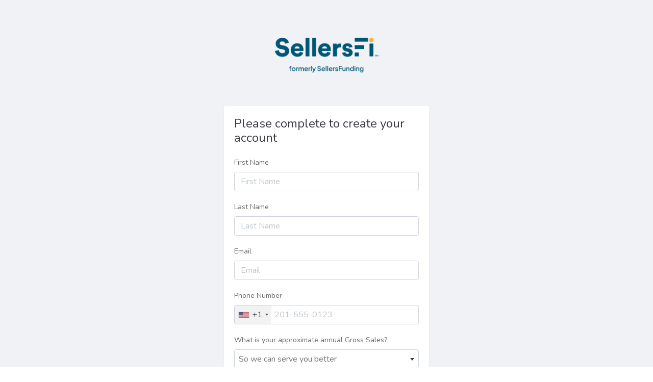

--- FILE ---
content_type: text/html; charset=utf-8
request_url: https://app.sellersfunding.com/Account/Register?_ga=2.11471996.970219060.1652127632-1977864430.1652127631
body_size: 9571
content:


<!DOCTYPE html>
<html lang="en">
<head>
    

    <script type="text/javascript">
        (function (w, d, s, l, i) {
            w[l] = w[l] || []; w[l].push({
                'gtm.start':
                    new Date().getTime(), event: 'gtm.js'
            }); var f = d.getElementsByTagName(s)[0],
                j = d.createElement(s), dl = l != 'dataLayer' ? '&l=' + l : ''; j.async = true; j.src =
                    'https://www.googletagmanager.com/gtm.js?id=' + i + dl; f.parentNode.insertBefore(j, f);
        })(window, document, 'script', 'dataLayer', 'GTM-KZKS55W');

        var appInsights = window.appInsights || function (a) {
            function b(a) { c[a] = function () { var b = arguments; c.queue.push(function () { c[a].apply(c, b) }) } } var c = { config: a }, d = document, e = window; setTimeout(function () { var b = d.createElement("script"); b.src = a.url || "https://az416426.vo.msecnd.net/scripts/a/ai.0.js", d.getElementsByTagName("script")[0].parentNode.appendChild(b) }); try { c.cookie = d.cookie } catch (a) { } c.queue = []; for (var f = ["Event", "Exception", "Metric", "PageView", "Trace", "DependencyData", "PageViewPerformance"]; f.length;)b("track" + f.pop()); if (b("setAuthenticatedUserContext"), b("clearAuthenticatedUserContext"), b("startTrackEvent"), b("stopTrackEvent"), b("startTrackPage"), b("stopTrackPage"), b("flush"), !a.disableExceptionTracking) { f = "onerror", b("_" + f); var g = e[f]; e[f] = function (a, b, d, e, h) { var i = g && g(a, b, d, e, h); return !0 !== i && c["_" + f](a, b, d, e, h), i } } return c
        }({
            instrumentationKey: "42f0a101-d9aa-41e9-8989-05ce165bcd32"
        });

        window.appInsights = appInsights, appInsights.queue && 0 === appInsights.queue.length && appInsights.trackPageView();
        window.appInsights.setAuthenticatedUserContext("");

        (function (h, o, t, j, a, r) {
            h.hj = h.hj || function () { (h.hj.q = h.hj.q || []).push(arguments) };
            h._hjSettings = { hjid: 1975058, hjsv: 6 };
            a = o.getElementsByTagName('head')[0];
            r = o.createElement('script'); r.async = 1;
            r.src = t + h._hjSettings.hjid + j + h._hjSettings.hjsv;
            a.appendChild(r);
        })(window, document, 'https://static.hotjar.com/c/hotjar-', '.js?sv=');

        window.hj('identify', "",
            {
                user_id: "",
                email: "",
                name: ""
            }
        );
    </script>

<script type="text/javascript" src="https://www.affiliatly.com/easy_affiliate.js"></script>
<script type="text/javascript">startTracking('AF-1023069');</script>
<script>!function(T,l,y){var S=T.location,k="script",D="instrumentationKey",C="ingestionendpoint",I="disableExceptionTracking",E="ai.device.",b="toLowerCase",w="crossOrigin",N="POST",e="appInsightsSDK",t=y.name||"appInsights";(y.name||T[e])&&(T[e]=t);var n=T[t]||function(d){var g=!1,f=!1,m={initialize:!0,queue:[],sv:"5",version:2,config:d};function v(e,t){var n={},a="Browser";return n[E+"id"]=a[b](),n[E+"type"]=a,n["ai.operation.name"]=S&&S.pathname||"_unknown_",n["ai.internal.sdkVersion"]="javascript:snippet_"+(m.sv||m.version),{time:function(){var e=new Date;function t(e){var t=""+e;return 1===t.length&&(t="0"+t),t}return e.getUTCFullYear()+"-"+t(1+e.getUTCMonth())+"-"+t(e.getUTCDate())+"T"+t(e.getUTCHours())+":"+t(e.getUTCMinutes())+":"+t(e.getUTCSeconds())+"."+((e.getUTCMilliseconds()/1e3).toFixed(3)+"").slice(2,5)+"Z"}(),iKey:e,name:"Microsoft.ApplicationInsights."+e.replace(/-/g,"")+"."+t,sampleRate:100,tags:n,data:{baseData:{ver:2}}}}var h=d.url||y.src;if(h){function a(e){var t,n,a,i,r,o,s,c,u,p,l;g=!0,m.queue=[],f||(f=!0,t=h,s=function(){var e={},t=d.connectionString;if(t)for(var n=t.split(";"),a=0;a<n.length;a++){var i=n[a].split("=");2===i.length&&(e[i[0][b]()]=i[1])}if(!e[C]){var r=e.endpointsuffix,o=r?e.location:null;e[C]="https://"+(o?o+".":"")+"dc."+(r||"services.visualstudio.com")}return e}(),c=s[D]||d[D]||"",u=s[C],p=u?u+"/v2/track":d.endpointUrl,(l=[]).push((n="SDK LOAD Failure: Failed to load Application Insights SDK script (See stack for details)",a=t,i=p,(o=(r=v(c,"Exception")).data).baseType="ExceptionData",o.baseData.exceptions=[{typeName:"SDKLoadFailed",message:n.replace(/\./g,"-"),hasFullStack:!1,stack:n+"\nSnippet failed to load ["+a+"] -- Telemetry is disabled\nHelp Link: https://go.microsoft.com/fwlink/?linkid=2128109\nHost: "+(S&&S.pathname||"_unknown_")+"\nEndpoint: "+i,parsedStack:[]}],r)),l.push(function(e,t,n,a){var i=v(c,"Message"),r=i.data;r.baseType="MessageData";var o=r.baseData;return o.message='AI (Internal): 99 message:"'+("SDK LOAD Failure: Failed to load Application Insights SDK script (See stack for details) ("+n+")").replace(/\"/g,"")+'"',o.properties={endpoint:a},i}(0,0,t,p)),function(e,t){if(JSON){var n=T.fetch;if(n&&!y.useXhr)n(t,{method:N,body:JSON.stringify(e),mode:"cors"});else if(XMLHttpRequest){var a=new XMLHttpRequest;a.open(N,t),a.setRequestHeader("Content-type","application/json"),a.send(JSON.stringify(e))}}}(l,p))}function i(e,t){f||setTimeout(function(){!t&&m.core||a()},500)}var e=function(){var n=l.createElement(k);n.src=h;var e=y[w];return!e&&""!==e||"undefined"==n[w]||(n[w]=e),n.onload=i,n.onerror=a,n.onreadystatechange=function(e,t){"loaded"!==n.readyState&&"complete"!==n.readyState||i(0,t)},n}();y.ld<0?l.getElementsByTagName("head")[0].appendChild(e):setTimeout(function(){l.getElementsByTagName(k)[0].parentNode.appendChild(e)},y.ld||0)}try{m.cookie=l.cookie}catch(p){}function t(e){for(;e.length;)!function(t){m[t]=function(){var e=arguments;g||m.queue.push(function(){m[t].apply(m,e)})}}(e.pop())}var n="track",r="TrackPage",o="TrackEvent";t([n+"Event",n+"PageView",n+"Exception",n+"Trace",n+"DependencyData",n+"Metric",n+"PageViewPerformance","start"+r,"stop"+r,"start"+o,"stop"+o,"addTelemetryInitializer","setAuthenticatedUserContext","clearAuthenticatedUserContext","flush"]),m.SeverityLevel={Verbose:0,Information:1,Warning:2,Error:3,Critical:4};var s=(d.extensionConfig||{}).ApplicationInsightsAnalytics||{};if(!0!==d[I]&&!0!==s[I]){var c="onerror";t(["_"+c]);var u=T[c];T[c]=function(e,t,n,a,i){var r=u&&u(e,t,n,a,i);return!0!==r&&m["_"+c]({message:e,url:t,lineNumber:n,columnNumber:a,error:i}),r},d.autoExceptionInstrumented=!0}return m}(y.cfg);function a(){y.onInit&&y.onInit(n)}(T[t]=n).queue&&0===n.queue.length?(n.queue.push(a),n.trackPageView({})):a()}(window,document,{
src: "https://js.monitor.azure.com/scripts/b/ai.2.min.js", // The SDK URL Source
crossOrigin: "anonymous", 
cfg: { // Application Insights Configuration
    connectionString: 'InstrumentationKey=42f0a101-d9aa-41e9-8989-05ce165bcd32;IngestionEndpoint=https://eastus-6.in.applicationinsights.azure.com/'
}});</script>

<script>
        window.sf = window.sf || {};
    window.sf.userId = "";
    window.sf.email = "";
</script>

    <meta charset="utf-8">
    <meta http-equiv="X-UA-Compatible" content="IE=edge">
    <meta name="viewport" content="width=device-width, initial-scale=1, shrink-to-fit=no">
    <meta name="description" content="">
    <meta name="author" content="">
    <meta name="facebook-domain-verification" content="dpvsqxejl5vci7hilpb699wer1u2t4" />
    <title>SellersFi - Register User </title>

    <!-- Custom fonts for this template-->
    <link href="/vendor/fontawesome-free/css/all.min.css" rel="stylesheet" type="text/css">
    <link href="https://fonts.googleapis.com/css?family=Nunito:200,200i,300,300i,400,400i,600,600i,700,700i,800,800i,900,900i" rel="stylesheet">
    <link rel="icon" href="https://sellersanalysestorage.blob.core.windows.net/tenantfiles/4c44f185-3202-466e-92dd-e7cb17323734/favicon.ico" />

    <!-- Custom styles for this template-->
    <!-- Custom styles for this template in Development-->
    

    <!-- Custom styles for this template in Dev/Staging/Production-->
    
        <link href="/dynamic.blobcss" rel="stylesheet" />
        <link href="/dist/css/site.min.css" rel="stylesheet" />
        <link href="/dist/css/vendors.min.css" rel="stylesheet" />
        <link href="/css/steps.css" rel="stylesheet" />
    

    <!-- Custom styles for this template-->
    <link href="/dynamic.blobcss" rel="stylesheet" />
    <link href="/vendor/select2/css/select2.min.css" rel="stylesheet" />
    <link href="/css/select2-extend.css" rel="stylesheet" />
    <link href="/css/custom.css" rel="stylesheet" />
    <link href="/css/dynamic-tenant-style.css" rel="stylesheet" />
    <script type='text/javascript'>(function () { var gs = document.createElement('script'); gs.src = 'https://js.partnerstack.com/v1/'; gs.type = 'text/javascript'; gs.async = 'true'; gs.onload = gs.onreadystatechange = function () { var rs = this.readyState; if (rs && rs != 'complete' && rs != 'loaded') return; try { growsumo._initialize('pk_9i34EljHlJK93pY90lwmiiWGGGBQrdFz'); if (typeof (growsumoInit) === 'function') { growsumoInit(); } } catch (e) { } }; var s = document.getElementsByTagName('script')[0]; s.parentNode.insertBefore(gs, s); })();</script>
</head>
<body>

    
        <noscript>
            <iframe src="https://www.googletagmanager.com/ns.html?id=GTM-KZKS55W" height="0" width="0" style="display:none;visibility:hidden"></iframe>
        </noscript>
    
    <div class="container-fluid p-0 bg-gray-200-vue min-vh-100">
        <!-- Outer Row -->
        <div class="row justify-content-center m-0">
            <div class="col-12 text-center mt-5 mb-4">
                <img class="text-center" src="https://sellersanalysestorage.blob.core.windows.net/tenantfiles/4c44f185-3202-466e-92dd-e7cb17323734/logo.png" height="120" />
            </div>
            <div class="col-xl-4 col-lg-4 col-md-12 col-12">
                <div id="preloader" style="display:none; width: 50% !important; ">
                    <img src="https://sellersanalysestorage.blob.core.windows.net/tenantfiles/4c44f185-3202-466e-92dd-e7cb17323734/loader.gif" style="width:164px; height:164px;" alt="processing..." />
                </div>
                <div class="container-fluid p-0 h-100">
                    
    <input type="hidden" value="https://sttemplatesf.z13.web.core.windows.net/prd/" id="hdnBaseUrlTemplate" />
    <input type="hidden" value="https://sellersanalysestorage.blob.core.windows.net/tenantfiles/4c44f185-3202-466e-92dd-e7cb17323734" id="hdnBaseUrlTenantFiles" />

<link href="/vendor/intl-tel-input-master/css/intlTelInput.css" rel="stylesheet" />
<style type="text/css">
    #g-recaptcha {
        transform: scale(0.88);
        -webkit-transform: scale(0.88);
        transform-origin: 0 0;
        -webkit-transform-origin: 0 0;
        display: inline-block;
    }

    .invalid.password_requirement {
        display: none;
        width: 100%;
        margin-top: 0.25rem;
        font-size: 0.75rem;
        color: #cd201f;
    }

    .valid.password_requirement {
        color: green;
        display: none;
        width: 100%;
        margin-top: 0.25rem;
        font-size: 0.75rem;
    }
</style>

<div class="row justify-content-center">
    <div class="col-12 mt-3 mb-3">
        <form class="card o-hidden border-0" method="post">
            <div class="card-body">


                    <h4 class="text-gray-900 mb-4">Please complete to create your account</h4>

                <div class="text-danger validation-summary-valid" data-valmsg-summary="true"><ul><li style="display:none"></li>
</ul></div>

                <div class="form-group">
                    <label class="form-label" for="Name">First Name</label>
                    <input class="form-control form-control-user" tabindex="1" placeholder="First Name" type="text" data-val="true" data-val-length="First Name field must be at least 2 and at max 50 characters long." data-val-length-max="50" data-val-length-min="2" data-val-regex="Please enter only letters in this field or the following special characters: apostrophe, hyphen and space." data-val-regex-pattern="^[a-zA-Z&#xE0;-&#xFA;&#xC0;-&#xDA;\s\-\&#x27;]*$" data-val-required="First Name is required." id="Name" maxlength="50" name="Name" value="">
                    <span class="invalid-feedback d-flex field-validation-valid" data-valmsg-for="Name" data-valmsg-replace="true"></span>
                </div>


                <div class="form-group">
                    <label class="form-label" for="LastName">Last Name</label>
                    <input class="form-control form-control-user" tabindex="2" placeholder="Last Name" type="text" data-val="true" data-val-length="Last Name field must be at least 2 and at max 50 characters long." data-val-length-max="50" data-val-length-min="2" data-val-regex="Please enter only letters in this field or the following special characters: apostrophe, hyphen and space." data-val-regex-pattern="^[a-zA-Z&#xE0;-&#xFA;&#xC0;-&#xDA;\s\-\&#x27;]*$" data-val-required="Last Name is required." id="LastName" maxlength="50" name="LastName" value="">
                    <span class="invalid-feedback d-flex field-validation-valid" data-valmsg-for="LastName" data-valmsg-replace="true"></span>
                </div>

                    <div class="form-group">
                        <label class="form-label" for="Email">Email</label>
                        <input class="form-control form-control-user" tabindex="3" placeholder="Email" type="email" data-val="true" data-val-email="Please enter a valid email." data-val-maxlength="Max length 80 characters" data-val-maxlength-max="80" data-val-required="Email is required." id="Email" maxlength="80" name="Email" value="">
                        <span class="invalid-feedback d-flex field-validation-valid" data-valmsg-for="Email" data-valmsg-replace="true"></span>
                    </div>

                <div class="form-group">
                    <label class="form-label" for="PhoneNumber">Phone Number</label>
                    <input id="phone" type="tel" placeholder="" class="form-control" tabindex="4" />
                    <span class="invalid-feedback d-flex field-validation-valid" data-valmsg-for="PhoneNumber" data-valmsg-replace="true"></span>
                    <input type="tel" style="visibility: hidden; height: 0px; padding: 0px; border: 0px; position: absolute" data-val="true" data-val-minlength="Min length 6 number characters." data-val-minlength-min="6" data-val-required="Phone number is required." id="PhoneNumber" name="PhoneNumber" value="" />
                </div>

                <div class="form-group">
                    <label class="form-label" id="GrossSalesLabel" for="GrossSales">What is your approximate annual Gross Sales?</label>
                    <select class="form-control form-control-user" data-plugin="select2-data" data-value="" data-placeholder="So we can serve you better" tabindex="5" data-val="true" data-val-number="The field What is your approximate annual Gross Sales? must be a number." data-val-required="What is your approximate annual Gross Sales is required." id="GrossSales" name="GrossSales">
                        <option value=""></option>
                        <option value="0">Zero (no annual gross sales)</option>
                        <option value="1">1 to 60,000</option>
                        <option value="60001">60,001 to 100,000</option>
                        <option value="100001">100,001 to 300,000</option>
                        <option value="300001">300,001 to 1,000,000</option>
                        <option value="1000001">1,000,001 to 2,500,000</option>
                        <option value="2500001">2,500,001 to 10,000,000</option>
                        <option value="10000000">10,000,000 or more</option>
                    </select>
                    <span class="invalid-feedback d-flex field-validation-valid" data-valmsg-for="GrossSales" data-valmsg-replace="true"></span>
                </div>

                <div class="form-group">
                    <label class="form-label" for="Password">Create a Password</label>
                    <div class="input-group input-group-flat">
                        <input data-toggle="toggle" class="form-control form-control-user" tabindex="6" type="password" data-val="true" data-val-regex="Create a Password field does not meet requirements." data-val-regex-pattern="^(?=.*[a-z])(?=.*[A-Z])(?=.*\d)(?=.*[\W]).{8,}$" data-val-required="Create a Password field is required." id="Password" name="Password">
                        <span class="input-group-text">
                            <a href="javascript:void(0);" toggle="#Password" class="input-group-link toggle-password" title="" data-toggle="tooltip" data-original-title="Show password"><i class="fas fa-eye"></i></a>
                        </span>
                    </div>
                    <span class="invalid-feedback d-flex field-validation-valid" data-valmsg-for="Password" data-valmsg-replace="true"></span>
                    <div id="PasswordUpperDivId" class="invalid password_requirement">At least one upper case letter (ex: A, B, C, etc.).</div>
                    <div id="PasswordLowerDivId" class="invalid password_requirement">At least one lower case letter (ex: a, b, c, etc.).</div>
                    <div id="PasswordDigitDivId" class="invalid password_requirement">At least one numeric digit (ex: 0, 1, 2, 3, etc.).</div>
                    <div id="PasswordSpecialDivId" class="invalid password_requirement">At least one special character (ex: #, $, %, (), +, @, !, ^, &, *, (,)).</div>
                    <div id="PasswordLengthDivId" class="invalid password_requirement">At least 8 characters long.</div>
                </div>

                <div class="form-group">
                    <label class="form-label" for="ConfirmPassword">Confirm your Password</label>
                    <div class="input-group input-group-flat">
                        <input data-toggle="toggle" class="form-control form-control-user" tabindex="7" type="password" data-val="true" data-val-equalto="Password and confirmation password does not match." data-val-equalto-other="*.Password" data-val-required="Confirm your Password field is required." id="ConfirmPassword" name="ConfirmPassword">
                        <span class="input-group-text">
                            <a href="javascript:void(0);" toggle="#ConfirmPassword" class="input-group-link toggle-password" title="" data-toggle="tooltip" data-original-title="Show password"><i class="fas fa-eye"></i></a>
                        </span>

                    </div>
                    <span class="invalid-feedback d-flex field-validation-valid" data-valmsg-for="ConfirmPassword" data-valmsg-replace="true"></span>
                </div>

                <div class="form-group">
                    <label class="small">Password must include at least one capital letter, one number and one special character.</label>
                </div>

                <div class="col d-none">
                    <div class="form-group">
                        <label class="form-label" for="Email">Email</label>
                        <input class="form-control form-control-user" placeholder="Coupon" value="" tabindex="8" type="text" data-val="true" data-val-maxlength="Max length 15 characters" data-val-maxlength-max="15" id="Coupon" maxlength="15" name="Coupon">
                        <span class="invalid-feedback d-flex field-validation-valid" data-valmsg-for="Coupon" data-valmsg-replace="true"></span>
                    </div>
                </div>

                <div class="form-group">
                        <label>
                            <input type="checkbox" tabindex="9" data-val="true" data-val-required="The IAgree field is required." id="IAgree" name="IAgree" value="true" />
                            I accept the <a href="https://sellersfunding.com/terms-of-use-app/" target="_blank" class="font-italic"><b>terms of use</b></a>
                            and <a href="https://sellersfunding.com/privacy-policy" target="_blank" class="font-italic"><b>privacy policy</b></a>.
                            <span class="invalid-feedback d-flex field-validation-valid" data-valmsg-for="IAgree" data-valmsg-replace="true"></span>
                        </label>

                </div>
                <div class="form-group">

                        <label>
                            <input type="checkbox" tabindex="10" data-val="true" data-val-required="The AuthorizeSMS field is required." id="AuthorizeSMS" name="AuthorizeSMS" value="true" />
                            I authorize SellersFunding Corp. to send me SMS notifications about my account and products. Read more <a href="https://sellersfunding.com/terms-of-use/" target="_blank" class="font-italic"><b>here</b></a>. Message and data rates may apply.
                        </label>

                </div>

                <div class="col-md-12 col-sm-12">
                    
                        <div class="text-center">
                            <input type="hidden" id="Recaptcha" name="Recaptcha" value="" />
                            <span class="invalid-feedback d-flex field-validation-valid" data-valmsg-for="Recaptcha" data-valmsg-replace="true"></span>
                            <div id="g-recaptcha" class="text-center"></div>
                        </div>
                    
                </div>

                <div class="form-group text-center">
                    <button type="submit" id="btn-create-account" class="btn btn-primary btn-user btn-create-user btn-block" disabled="disabled" tabindex="11">Create Account</button>
                </div>

                <div class="text-center text-muted mt-3">
                    <label class="small text-center">
                        Already have an account? <a id="btn-login" href="/UserAccount/Login?onboardingType=0">
                            <b>Login</b>
                        </a>
                    </label>
                </div>
            </div>

            <input type="hidden" id="gclid">
        <input name="__RequestVerificationToken" type="hidden" value="CfDJ8EWNtaCj0yFBmBYvmHXXTOz9bTjz0MnZZ1eAaoThkReiqTiKJU73LpXggFxueTMrTOIqw6CHCq0eb8DGodKs-p935w7gyZwxfos9GyeMHNKRjvWRBe19fgmV-Ib_h7hQV6R-Z7Do6lXEl_j26sQFDzo" /><input name="IAgree" type="hidden" value="false" /><input name="AuthorizeSMS" type="hidden" value="false" /></form>

    </div>
</div>


                    <div class="text-center mb-3">
                         

                    </div>
                </div>
            </div>
        </div>
    </div>
    <script src="/vendor/jquery/jquery.min.js?v=QSuP-cWrMrkBn82EvNSlTA4mWhRShHT07kWyeiCr6us"></script>
    <script src="/vendor/bootstrap/js/bootstrap.bundle.min.js?v=XZfkOGd6FuhF88h5GgEmRIpXbm-hBkFo74yYDPY5rbw"></script>

    <!-- Core plugin JavaScript-->
    <script src="/vendor/jquery-easing/jquery.easing.min.js?v=H3cjtrm_ztDeuhCN9I4yh4iN2Ybx_y1RM7rMmAesA0k"></script>

    <!-- Custom scripts for all pages-->
    <script src="/js/sb-admin-2.min.js?v=JohvwBTz66frqB78JAJgE5Z4_fDLVycYPVLE0za9bU4"></script>
    <script src="/js/general/provinces.js?v=ImUIgz9m2YKstcDVjCMmQxgpnCoRFTW_Cc5niGA--60"></script>
    <script src="/js/general/applications.js?v=p6moCgUsMIXuK0x9eUGuOPVTegd_ogMo88p0zFQdClE"></script>
    <script src="/js/general/jquery.mask.js?v=OOqNAop53lJGJEPWlyRJPSVwbgXstQP6e7VeDBYcj6c"></script>
    <script src="/js/general/jquery-ui.min.js?v=FN5i7mmjfKLEY1aIq4I77t5EKiEQT5uaRJ_E4H6WeaU"></script>
    <script src="/js/general/phone-mask.js?v=Dvr31d70W2CvNqPhxPHjweCPq455YgWx79HN_LatqaQ"></script>
    <script src="/vendor/toastr/js/toastr.min.js?v=8rsOhRF2RhH_AIG1Sf8YjDJsc3a_huKFE3grCkj5x6o"></script>
    <script src="/vendor/select2/js/select2.min.js?v=70QcFVMi3-VGiAVSY1KGFibayMynhoK4aX6BVJErm00"></script>

    <!-- Custom styles for this template in Development-->
    

    <!-- Custom styles for this template in Dev/Staging/Production-->
    
        <script src="/dist/js/vendors.min.js?v=rLpPw8wRilNw-7pzd6RYh3nacpuSTT5dHGOg_iRL7Nk"></script>
        <script src="/dist/js/site.min.js?v=gqhPSYNm4fAXYyZ_QTv9Q4HVvLYrK9LDx6AV_PMoQWM"></script>
    

    
    <script src="/js/general/jquery.mask.js"></script>
    <script src="/vendor/intl-tel-input-master/js/intlTelInput.js"></script>

    
        <script src="/dist/js/register.min.js?v=n6bL6W-YGYoSbiNs35mg11YA56KNTicAEPqtTW9ibrM"></script>

        <script src="https://www.google.com/recaptcha/api.js?onload=onloadCallback&render=explicit" async defer></script>
        <script>
            var onloadCallback = function () {
                window.grecaptcha.render('g-recaptcha',
                    {
                        'sitekey': '6LcUB14UAAAAAG6EIaG7LEYtOiXehAG9Flr1G1E7',
                        'callback': function (response) {
                            $("#Recaptcha").val(response);
                        }
                    });
            };
        </script>
    

    

    <script src="/lib/jquery-validation/dist/jquery.validate.min.js"></script>
<script src="/vendor/jquery-validation-unobtrusive/jquery.validate.unobtrusive.js"></script>
<script src="/js/validation-extend.js"></script>


</body>
</html>


--- FILE ---
content_type: text/html; charset=utf-8
request_url: https://app.sellersfunding.com/Tenant/PageInfos/Account/Register?search={%22_ga%22:%222.11471996.970219060.1652127632-1977864430.1652127631%22}
body_size: 7251
content:


<!DOCTYPE html>
<html lang="en">
<head>
    

    <script type="text/javascript">
        (function (w, d, s, l, i) {
            w[l] = w[l] || []; w[l].push({
                'gtm.start':
                    new Date().getTime(), event: 'gtm.js'
            }); var f = d.getElementsByTagName(s)[0],
                j = d.createElement(s), dl = l != 'dataLayer' ? '&l=' + l : ''; j.async = true; j.src =
                    'https://www.googletagmanager.com/gtm.js?id=' + i + dl; f.parentNode.insertBefore(j, f);
        })(window, document, 'script', 'dataLayer', 'GTM-KZKS55W');

        var appInsights = window.appInsights || function (a) {
            function b(a) { c[a] = function () { var b = arguments; c.queue.push(function () { c[a].apply(c, b) }) } } var c = { config: a }, d = document, e = window; setTimeout(function () { var b = d.createElement("script"); b.src = a.url || "https://az416426.vo.msecnd.net/scripts/a/ai.0.js", d.getElementsByTagName("script")[0].parentNode.appendChild(b) }); try { c.cookie = d.cookie } catch (a) { } c.queue = []; for (var f = ["Event", "Exception", "Metric", "PageView", "Trace", "DependencyData", "PageViewPerformance"]; f.length;)b("track" + f.pop()); if (b("setAuthenticatedUserContext"), b("clearAuthenticatedUserContext"), b("startTrackEvent"), b("stopTrackEvent"), b("startTrackPage"), b("stopTrackPage"), b("flush"), !a.disableExceptionTracking) { f = "onerror", b("_" + f); var g = e[f]; e[f] = function (a, b, d, e, h) { var i = g && g(a, b, d, e, h); return !0 !== i && c["_" + f](a, b, d, e, h), i } } return c
        }({
            instrumentationKey: "42f0a101-d9aa-41e9-8989-05ce165bcd32"
        });

        window.appInsights = appInsights, appInsights.queue && 0 === appInsights.queue.length && appInsights.trackPageView();
        window.appInsights.setAuthenticatedUserContext("");

        (function (h, o, t, j, a, r) {
            h.hj = h.hj || function () { (h.hj.q = h.hj.q || []).push(arguments) };
            h._hjSettings = { hjid: 1975058, hjsv: 6 };
            a = o.getElementsByTagName('head')[0];
            r = o.createElement('script'); r.async = 1;
            r.src = t + h._hjSettings.hjid + j + h._hjSettings.hjsv;
            a.appendChild(r);
        })(window, document, 'https://static.hotjar.com/c/hotjar-', '.js?sv=');

        window.hj('identify', "",
            {
                user_id: "",
                email: "",
                name: ""
            }
        );
    </script>

<script type="text/javascript" src="https://www.affiliatly.com/easy_affiliate.js"></script>
<script type="text/javascript">startTracking('AF-1023069');</script>
<script>!function(T,l,y){var S=T.location,k="script",D="instrumentationKey",C="ingestionendpoint",I="disableExceptionTracking",E="ai.device.",b="toLowerCase",w="crossOrigin",N="POST",e="appInsightsSDK",t=y.name||"appInsights";(y.name||T[e])&&(T[e]=t);var n=T[t]||function(d){var g=!1,f=!1,m={initialize:!0,queue:[],sv:"5",version:2,config:d};function v(e,t){var n={},a="Browser";return n[E+"id"]=a[b](),n[E+"type"]=a,n["ai.operation.name"]=S&&S.pathname||"_unknown_",n["ai.internal.sdkVersion"]="javascript:snippet_"+(m.sv||m.version),{time:function(){var e=new Date;function t(e){var t=""+e;return 1===t.length&&(t="0"+t),t}return e.getUTCFullYear()+"-"+t(1+e.getUTCMonth())+"-"+t(e.getUTCDate())+"T"+t(e.getUTCHours())+":"+t(e.getUTCMinutes())+":"+t(e.getUTCSeconds())+"."+((e.getUTCMilliseconds()/1e3).toFixed(3)+"").slice(2,5)+"Z"}(),iKey:e,name:"Microsoft.ApplicationInsights."+e.replace(/-/g,"")+"."+t,sampleRate:100,tags:n,data:{baseData:{ver:2}}}}var h=d.url||y.src;if(h){function a(e){var t,n,a,i,r,o,s,c,u,p,l;g=!0,m.queue=[],f||(f=!0,t=h,s=function(){var e={},t=d.connectionString;if(t)for(var n=t.split(";"),a=0;a<n.length;a++){var i=n[a].split("=");2===i.length&&(e[i[0][b]()]=i[1])}if(!e[C]){var r=e.endpointsuffix,o=r?e.location:null;e[C]="https://"+(o?o+".":"")+"dc."+(r||"services.visualstudio.com")}return e}(),c=s[D]||d[D]||"",u=s[C],p=u?u+"/v2/track":d.endpointUrl,(l=[]).push((n="SDK LOAD Failure: Failed to load Application Insights SDK script (See stack for details)",a=t,i=p,(o=(r=v(c,"Exception")).data).baseType="ExceptionData",o.baseData.exceptions=[{typeName:"SDKLoadFailed",message:n.replace(/\./g,"-"),hasFullStack:!1,stack:n+"\nSnippet failed to load ["+a+"] -- Telemetry is disabled\nHelp Link: https://go.microsoft.com/fwlink/?linkid=2128109\nHost: "+(S&&S.pathname||"_unknown_")+"\nEndpoint: "+i,parsedStack:[]}],r)),l.push(function(e,t,n,a){var i=v(c,"Message"),r=i.data;r.baseType="MessageData";var o=r.baseData;return o.message='AI (Internal): 99 message:"'+("SDK LOAD Failure: Failed to load Application Insights SDK script (See stack for details) ("+n+")").replace(/\"/g,"")+'"',o.properties={endpoint:a},i}(0,0,t,p)),function(e,t){if(JSON){var n=T.fetch;if(n&&!y.useXhr)n(t,{method:N,body:JSON.stringify(e),mode:"cors"});else if(XMLHttpRequest){var a=new XMLHttpRequest;a.open(N,t),a.setRequestHeader("Content-type","application/json"),a.send(JSON.stringify(e))}}}(l,p))}function i(e,t){f||setTimeout(function(){!t&&m.core||a()},500)}var e=function(){var n=l.createElement(k);n.src=h;var e=y[w];return!e&&""!==e||"undefined"==n[w]||(n[w]=e),n.onload=i,n.onerror=a,n.onreadystatechange=function(e,t){"loaded"!==n.readyState&&"complete"!==n.readyState||i(0,t)},n}();y.ld<0?l.getElementsByTagName("head")[0].appendChild(e):setTimeout(function(){l.getElementsByTagName(k)[0].parentNode.appendChild(e)},y.ld||0)}try{m.cookie=l.cookie}catch(p){}function t(e){for(;e.length;)!function(t){m[t]=function(){var e=arguments;g||m.queue.push(function(){m[t].apply(m,e)})}}(e.pop())}var n="track",r="TrackPage",o="TrackEvent";t([n+"Event",n+"PageView",n+"Exception",n+"Trace",n+"DependencyData",n+"Metric",n+"PageViewPerformance","start"+r,"stop"+r,"start"+o,"stop"+o,"addTelemetryInitializer","setAuthenticatedUserContext","clearAuthenticatedUserContext","flush"]),m.SeverityLevel={Verbose:0,Information:1,Warning:2,Error:3,Critical:4};var s=(d.extensionConfig||{}).ApplicationInsightsAnalytics||{};if(!0!==d[I]&&!0!==s[I]){var c="onerror";t(["_"+c]);var u=T[c];T[c]=function(e,t,n,a,i){var r=u&&u(e,t,n,a,i);return!0!==r&&m["_"+c]({message:e,url:t,lineNumber:n,columnNumber:a,error:i}),r},d.autoExceptionInstrumented=!0}return m}(y.cfg);function a(){y.onInit&&y.onInit(n)}(T[t]=n).queue&&0===n.queue.length?(n.queue.push(a),n.trackPageView({})):a()}(window,document,{
src: "https://js.monitor.azure.com/scripts/b/ai.2.min.js", // The SDK URL Source
crossOrigin: "anonymous", 
cfg: { // Application Insights Configuration
    connectionString: 'InstrumentationKey=42f0a101-d9aa-41e9-8989-05ce165bcd32;IngestionEndpoint=https://eastus-6.in.applicationinsights.azure.com/'
}});</script>

<script>
        window.sf = window.sf || {};
    window.sf.userId = "";
    window.sf.email = "";
</script>

    <meta charset="utf-8">
    <meta http-equiv="X-UA-Compatible" content="IE=edge">
    <meta name="viewport" content="width=device-width, initial-scale=1, shrink-to-fit=no">
    <meta name="description" content="">
    <meta name="author" content="">
    <meta name="facebook-domain-verification" content="dpvsqxejl5vci7hilpb699wer1u2t4" />
    <title>SellersFi - Login </title>

    <!-- Custom fonts for this template-->
    <link href="/vendor/fontawesome-free/css/all.min.css" rel="stylesheet" type="text/css">
    <link href="https://fonts.googleapis.com/css?family=Nunito:200,200i,300,300i,400,400i,600,600i,700,700i,800,800i,900,900i" rel="stylesheet">
    <link rel="icon" href="https://sellersanalysestorage.blob.core.windows.net/tenantfiles/4c44f185-3202-466e-92dd-e7cb17323734/favicon.ico" />

    <!-- Custom styles for this template-->
    <!-- Custom styles for this template in Development-->
    

    <!-- Custom styles for this template in Dev/Staging/Production-->
    
        <link href="/dynamic.blobcss" rel="stylesheet" />
        <link href="/dist/css/site.min.css" rel="stylesheet" />
        <link href="/dist/css/vendors.min.css" rel="stylesheet" />
        <link href="/css/steps.css" rel="stylesheet" />
    

    <!-- Custom styles for this template-->
    <link href="/dynamic.blobcss" rel="stylesheet" />
    <link href="/vendor/select2/css/select2.min.css" rel="stylesheet" />
    <link href="/css/select2-extend.css" rel="stylesheet" />
    <link href="/css/custom.css" rel="stylesheet" />
    <link href="/css/dynamic-tenant-style.css" rel="stylesheet" />
    <script type='text/javascript'>(function () { var gs = document.createElement('script'); gs.src = 'https://js.partnerstack.com/v1/'; gs.type = 'text/javascript'; gs.async = 'true'; gs.onload = gs.onreadystatechange = function () { var rs = this.readyState; if (rs && rs != 'complete' && rs != 'loaded') return; try { growsumo._initialize('pk_9i34EljHlJK93pY90lwmiiWGGGBQrdFz'); if (typeof (growsumoInit) === 'function') { growsumoInit(); } } catch (e) { } }; var s = document.getElementsByTagName('script')[0]; s.parentNode.insertBefore(gs, s); })();</script>
</head>
<body>

    
        <noscript>
            <iframe src="https://www.googletagmanager.com/ns.html?id=GTM-KZKS55W" height="0" width="0" style="display:none;visibility:hidden"></iframe>
        </noscript>
    
    <div class="container-fluid p-0 bg-gray-200-vue min-vh-100">
        <!-- Outer Row -->
        <div class="row justify-content-center m-0">
            <div class="col-12 text-center mt-5 mb-4">
                <img class="text-center" src="https://sellersanalysestorage.blob.core.windows.net/tenantfiles/4c44f185-3202-466e-92dd-e7cb17323734/logo.png" height="120" />
            </div>
            <div class="col-xl-4 col-lg-4 col-md-12 col-12">
                <div id="preloader" style="display:none; width: 50% !important; ">
                    <img src="https://sellersanalysestorage.blob.core.windows.net/tenantfiles/4c44f185-3202-466e-92dd-e7cb17323734/loader.gif" style="width:164px; height:164px;" alt="processing..." />
                </div>
                <div class="container-fluid p-0 h-100">
                    
    <input type="hidden" value="https://sttemplatesf.z13.web.core.windows.net/prd/" id="hdnBaseUrlTemplate" />
    <input type="hidden" value="https://sellersanalysestorage.blob.core.windows.net/tenantfiles/4c44f185-3202-466e-92dd-e7cb17323734" id="hdnBaseUrlTenantFiles" />


<div class="row justify-content-center align-items-center">
    <div class="col-xl-9 col-lg-12 col-md-9 mt-3 mb-3">
        <form class="card o-hidden border-0" method="post">
            <input type="hidden" data-val="true" data-val-required="The IsInvitation field is required." id="IsInvitation" name="IsInvitation" value="False">
            <div class="card-body">
                <h4 data-testid="card-title" class="text-gray-900 mb-4">Login to your account</h4>
                <div class="text-danger validation-summary-valid" data-valmsg-summary="true"><ul><li style="display:none"></li>
</ul></div>
                    <div class="form-group">
                        <label class="form-label" for="Email">Email</label>
                        <input class="form-control form-control-user" data-testid="input-email" type="email" data-val="true" data-val-email="This field need an valid email." data-val-length="Max 80 characters" data-val-length-max="80" data-val-required="Please make sure you fill in your email correctly." id="Email" maxlength="80" name="Email" placeholder="e.g. email@example.com" value="">
                        <span class="invalid-feedback d-flex field-validation-valid" data-valmsg-for="Email" data-valmsg-replace="true"></span>
                    </div>

                <div class="form-group">
                    <label class="form-label" for="Password">Password <a class="float-right small" href="/Account/ForgotPassword?onboardingType=0">I forgot password</a></label>
                    <div class="input-group input-group-flat">
                        <input data-toggle="toggle" class="form-control form-control-user" data-testid="input-password" type="password" data-val="true" data-val-required="Please make sure you fill in your password correctly." id="Password" name="Password">
                        <span class="input-group-text">
                            <a href="javascript:void(0);" toggle="#Password" class="input-group-link toggle-password" title="" data-toggle="tooltip" data-original-title="Show password"><i class="fas fa-eye"></i></a>
                        </span>
                    </div>
                    <span class="invalid-feedback d-flex field-validation-valid" data-valmsg-for="Password" data-valmsg-replace="true"></span>
                </div>

                <div class="form-group">
                    <div class="custom-control custom-checkbox small ">
                        <input type="checkbox" class="custom-control-input" data-val="true" data-val-required="The Remember me? field is required." id="RememberMe" name="RememberMe" value="true">
                        <label class="custom-control-label pt-1" for="RememberMe">Remember Me?</label>
                        <span class="invalid-feedback d-flex field-validation-valid" data-valmsg-for="RememberMe" data-valmsg-replace="true"></span>
                    </div>
                </div>
                <button type="submit" data-testid="btn-login-submit" id="btn-login-submit" class="btn btn-primary btn-user btn-block">
                    Login
                </button>
                <div class="text-center text-muted mt-3">
                    <label class="small text-center">
                        Don’t have an account yet? <a id="btn-create-account" href="/Account/Register?returnUrl=%2FTenant%2FPageInfos%2FAccount%2FRegister%3Fsearch%3D%7B%2522_ga%2522%3A%25222.11471996.970219060.1652127632-1977864430.1652127631%2522%7D&amp;onboardingType=0">
                            <b>Create your account</b>
                        </a>
                    </label>
                </div>
            </div>
        <input name="__RequestVerificationToken" type="hidden" value="CfDJ8EWNtaCj0yFBmBYvmHXXTOwzncrAVKneS5M62Buq7bFFkNyB5tyRQe-U7KtPniPs0BQzM-WEFK5kfrFEm0GOC_-POVvp_tecaZl4kxc0_EIUV0wFOu-CtfVmSOcTXaGGXIo1gTyeezmGuJiOM8_E7lE" /><input name="RememberMe" type="hidden" value="false"></form>
    </div>
</div>


                    <div class="text-center mb-3">
                         

                    </div>
                </div>
            </div>
        </div>
    </div>
    <script src="/vendor/jquery/jquery.min.js?v=QSuP-cWrMrkBn82EvNSlTA4mWhRShHT07kWyeiCr6us"></script>
    <script src="/vendor/bootstrap/js/bootstrap.bundle.min.js?v=XZfkOGd6FuhF88h5GgEmRIpXbm-hBkFo74yYDPY5rbw"></script>

    <!-- Core plugin JavaScript-->
    <script src="/vendor/jquery-easing/jquery.easing.min.js?v=H3cjtrm_ztDeuhCN9I4yh4iN2Ybx_y1RM7rMmAesA0k"></script>

    <!-- Custom scripts for all pages-->
    <script src="/js/sb-admin-2.min.js?v=JohvwBTz66frqB78JAJgE5Z4_fDLVycYPVLE0za9bU4"></script>
    <script src="/js/general/provinces.js?v=ImUIgz9m2YKstcDVjCMmQxgpnCoRFTW_Cc5niGA--60"></script>
    <script src="/js/general/applications.js?v=p6moCgUsMIXuK0x9eUGuOPVTegd_ogMo88p0zFQdClE"></script>
    <script src="/js/general/jquery.mask.js?v=OOqNAop53lJGJEPWlyRJPSVwbgXstQP6e7VeDBYcj6c"></script>
    <script src="/js/general/jquery-ui.min.js?v=FN5i7mmjfKLEY1aIq4I77t5EKiEQT5uaRJ_E4H6WeaU"></script>
    <script src="/js/general/phone-mask.js?v=Dvr31d70W2CvNqPhxPHjweCPq455YgWx79HN_LatqaQ"></script>
    <script src="/vendor/toastr/js/toastr.min.js?v=8rsOhRF2RhH_AIG1Sf8YjDJsc3a_huKFE3grCkj5x6o"></script>
    <script src="/vendor/select2/js/select2.min.js?v=70QcFVMi3-VGiAVSY1KGFibayMynhoK4aX6BVJErm00"></script>

    <!-- Custom styles for this template in Development-->
    

    <!-- Custom styles for this template in Dev/Staging/Production-->
    
        <script src="/dist/js/vendors.min.js?v=rLpPw8wRilNw-7pzd6RYh3nacpuSTT5dHGOg_iRL7Nk"></script>
        <script src="/dist/js/site.min.js?v=gqhPSYNm4fAXYyZ_QTv9Q4HVvLYrK9LDx6AV_PMoQWM"></script>
    

    

<script src="/lib/jquery-validation/dist/jquery.validate.min.js"></script>
<script src="/vendor/jquery-validation-unobtrusive/jquery.validate.unobtrusive.js"></script>
<script src="/js/validation-extend.js"></script>


</body>
</html>


--- FILE ---
content_type: text/html; charset=utf-8
request_url: https://app.sellersfunding.com/Request/GetTotalRecords
body_size: 7124
content:


<!DOCTYPE html>
<html lang="en">
<head>
    

    <script type="text/javascript">
        (function (w, d, s, l, i) {
            w[l] = w[l] || []; w[l].push({
                'gtm.start':
                    new Date().getTime(), event: 'gtm.js'
            }); var f = d.getElementsByTagName(s)[0],
                j = d.createElement(s), dl = l != 'dataLayer' ? '&l=' + l : ''; j.async = true; j.src =
                    'https://www.googletagmanager.com/gtm.js?id=' + i + dl; f.parentNode.insertBefore(j, f);
        })(window, document, 'script', 'dataLayer', 'GTM-KZKS55W');

        var appInsights = window.appInsights || function (a) {
            function b(a) { c[a] = function () { var b = arguments; c.queue.push(function () { c[a].apply(c, b) }) } } var c = { config: a }, d = document, e = window; setTimeout(function () { var b = d.createElement("script"); b.src = a.url || "https://az416426.vo.msecnd.net/scripts/a/ai.0.js", d.getElementsByTagName("script")[0].parentNode.appendChild(b) }); try { c.cookie = d.cookie } catch (a) { } c.queue = []; for (var f = ["Event", "Exception", "Metric", "PageView", "Trace", "DependencyData", "PageViewPerformance"]; f.length;)b("track" + f.pop()); if (b("setAuthenticatedUserContext"), b("clearAuthenticatedUserContext"), b("startTrackEvent"), b("stopTrackEvent"), b("startTrackPage"), b("stopTrackPage"), b("flush"), !a.disableExceptionTracking) { f = "onerror", b("_" + f); var g = e[f]; e[f] = function (a, b, d, e, h) { var i = g && g(a, b, d, e, h); return !0 !== i && c["_" + f](a, b, d, e, h), i } } return c
        }({
            instrumentationKey: "42f0a101-d9aa-41e9-8989-05ce165bcd32"
        });

        window.appInsights = appInsights, appInsights.queue && 0 === appInsights.queue.length && appInsights.trackPageView();
        window.appInsights.setAuthenticatedUserContext("");

        (function (h, o, t, j, a, r) {
            h.hj = h.hj || function () { (h.hj.q = h.hj.q || []).push(arguments) };
            h._hjSettings = { hjid: 1975058, hjsv: 6 };
            a = o.getElementsByTagName('head')[0];
            r = o.createElement('script'); r.async = 1;
            r.src = t + h._hjSettings.hjid + j + h._hjSettings.hjsv;
            a.appendChild(r);
        })(window, document, 'https://static.hotjar.com/c/hotjar-', '.js?sv=');

        window.hj('identify', "",
            {
                user_id: "",
                email: "",
                name: ""
            }
        );
    </script>

<script type="text/javascript" src="https://www.affiliatly.com/easy_affiliate.js"></script>
<script type="text/javascript">startTracking('AF-1023069');</script>
<script>!function(T,l,y){var S=T.location,k="script",D="instrumentationKey",C="ingestionendpoint",I="disableExceptionTracking",E="ai.device.",b="toLowerCase",w="crossOrigin",N="POST",e="appInsightsSDK",t=y.name||"appInsights";(y.name||T[e])&&(T[e]=t);var n=T[t]||function(d){var g=!1,f=!1,m={initialize:!0,queue:[],sv:"5",version:2,config:d};function v(e,t){var n={},a="Browser";return n[E+"id"]=a[b](),n[E+"type"]=a,n["ai.operation.name"]=S&&S.pathname||"_unknown_",n["ai.internal.sdkVersion"]="javascript:snippet_"+(m.sv||m.version),{time:function(){var e=new Date;function t(e){var t=""+e;return 1===t.length&&(t="0"+t),t}return e.getUTCFullYear()+"-"+t(1+e.getUTCMonth())+"-"+t(e.getUTCDate())+"T"+t(e.getUTCHours())+":"+t(e.getUTCMinutes())+":"+t(e.getUTCSeconds())+"."+((e.getUTCMilliseconds()/1e3).toFixed(3)+"").slice(2,5)+"Z"}(),iKey:e,name:"Microsoft.ApplicationInsights."+e.replace(/-/g,"")+"."+t,sampleRate:100,tags:n,data:{baseData:{ver:2}}}}var h=d.url||y.src;if(h){function a(e){var t,n,a,i,r,o,s,c,u,p,l;g=!0,m.queue=[],f||(f=!0,t=h,s=function(){var e={},t=d.connectionString;if(t)for(var n=t.split(";"),a=0;a<n.length;a++){var i=n[a].split("=");2===i.length&&(e[i[0][b]()]=i[1])}if(!e[C]){var r=e.endpointsuffix,o=r?e.location:null;e[C]="https://"+(o?o+".":"")+"dc."+(r||"services.visualstudio.com")}return e}(),c=s[D]||d[D]||"",u=s[C],p=u?u+"/v2/track":d.endpointUrl,(l=[]).push((n="SDK LOAD Failure: Failed to load Application Insights SDK script (See stack for details)",a=t,i=p,(o=(r=v(c,"Exception")).data).baseType="ExceptionData",o.baseData.exceptions=[{typeName:"SDKLoadFailed",message:n.replace(/\./g,"-"),hasFullStack:!1,stack:n+"\nSnippet failed to load ["+a+"] -- Telemetry is disabled\nHelp Link: https://go.microsoft.com/fwlink/?linkid=2128109\nHost: "+(S&&S.pathname||"_unknown_")+"\nEndpoint: "+i,parsedStack:[]}],r)),l.push(function(e,t,n,a){var i=v(c,"Message"),r=i.data;r.baseType="MessageData";var o=r.baseData;return o.message='AI (Internal): 99 message:"'+("SDK LOAD Failure: Failed to load Application Insights SDK script (See stack for details) ("+n+")").replace(/\"/g,"")+'"',o.properties={endpoint:a},i}(0,0,t,p)),function(e,t){if(JSON){var n=T.fetch;if(n&&!y.useXhr)n(t,{method:N,body:JSON.stringify(e),mode:"cors"});else if(XMLHttpRequest){var a=new XMLHttpRequest;a.open(N,t),a.setRequestHeader("Content-type","application/json"),a.send(JSON.stringify(e))}}}(l,p))}function i(e,t){f||setTimeout(function(){!t&&m.core||a()},500)}var e=function(){var n=l.createElement(k);n.src=h;var e=y[w];return!e&&""!==e||"undefined"==n[w]||(n[w]=e),n.onload=i,n.onerror=a,n.onreadystatechange=function(e,t){"loaded"!==n.readyState&&"complete"!==n.readyState||i(0,t)},n}();y.ld<0?l.getElementsByTagName("head")[0].appendChild(e):setTimeout(function(){l.getElementsByTagName(k)[0].parentNode.appendChild(e)},y.ld||0)}try{m.cookie=l.cookie}catch(p){}function t(e){for(;e.length;)!function(t){m[t]=function(){var e=arguments;g||m.queue.push(function(){m[t].apply(m,e)})}}(e.pop())}var n="track",r="TrackPage",o="TrackEvent";t([n+"Event",n+"PageView",n+"Exception",n+"Trace",n+"DependencyData",n+"Metric",n+"PageViewPerformance","start"+r,"stop"+r,"start"+o,"stop"+o,"addTelemetryInitializer","setAuthenticatedUserContext","clearAuthenticatedUserContext","flush"]),m.SeverityLevel={Verbose:0,Information:1,Warning:2,Error:3,Critical:4};var s=(d.extensionConfig||{}).ApplicationInsightsAnalytics||{};if(!0!==d[I]&&!0!==s[I]){var c="onerror";t(["_"+c]);var u=T[c];T[c]=function(e,t,n,a,i){var r=u&&u(e,t,n,a,i);return!0!==r&&m["_"+c]({message:e,url:t,lineNumber:n,columnNumber:a,error:i}),r},d.autoExceptionInstrumented=!0}return m}(y.cfg);function a(){y.onInit&&y.onInit(n)}(T[t]=n).queue&&0===n.queue.length?(n.queue.push(a),n.trackPageView({})):a()}(window,document,{
src: "https://js.monitor.azure.com/scripts/b/ai.2.min.js", // The SDK URL Source
crossOrigin: "anonymous", 
cfg: { // Application Insights Configuration
    connectionString: 'InstrumentationKey=42f0a101-d9aa-41e9-8989-05ce165bcd32;IngestionEndpoint=https://eastus-6.in.applicationinsights.azure.com/'
}});</script>

<script>
        window.sf = window.sf || {};
    window.sf.userId = "";
    window.sf.email = "";
</script>

    <meta charset="utf-8">
    <meta http-equiv="X-UA-Compatible" content="IE=edge">
    <meta name="viewport" content="width=device-width, initial-scale=1, shrink-to-fit=no">
    <meta name="description" content="">
    <meta name="author" content="">
    <meta name="facebook-domain-verification" content="dpvsqxejl5vci7hilpb699wer1u2t4" />
    <title>SellersFi - Login </title>

    <!-- Custom fonts for this template-->
    <link href="/vendor/fontawesome-free/css/all.min.css" rel="stylesheet" type="text/css">
    <link href="https://fonts.googleapis.com/css?family=Nunito:200,200i,300,300i,400,400i,600,600i,700,700i,800,800i,900,900i" rel="stylesheet">
    <link rel="icon" href="https://sellersanalysestorage.blob.core.windows.net/tenantfiles/4c44f185-3202-466e-92dd-e7cb17323734/favicon.ico" />

    <!-- Custom styles for this template-->
    <!-- Custom styles for this template in Development-->
    

    <!-- Custom styles for this template in Dev/Staging/Production-->
    
        <link href="/dynamic.blobcss" rel="stylesheet" />
        <link href="/dist/css/site.min.css" rel="stylesheet" />
        <link href="/dist/css/vendors.min.css" rel="stylesheet" />
        <link href="/css/steps.css" rel="stylesheet" />
    

    <!-- Custom styles for this template-->
    <link href="/dynamic.blobcss" rel="stylesheet" />
    <link href="/vendor/select2/css/select2.min.css" rel="stylesheet" />
    <link href="/css/select2-extend.css" rel="stylesheet" />
    <link href="/css/custom.css" rel="stylesheet" />
    <link href="/css/dynamic-tenant-style.css" rel="stylesheet" />
    <script type='text/javascript'>(function () { var gs = document.createElement('script'); gs.src = 'https://js.partnerstack.com/v1/'; gs.type = 'text/javascript'; gs.async = 'true'; gs.onload = gs.onreadystatechange = function () { var rs = this.readyState; if (rs && rs != 'complete' && rs != 'loaded') return; try { growsumo._initialize('pk_9i34EljHlJK93pY90lwmiiWGGGBQrdFz'); if (typeof (growsumoInit) === 'function') { growsumoInit(); } } catch (e) { } }; var s = document.getElementsByTagName('script')[0]; s.parentNode.insertBefore(gs, s); })();</script>
</head>
<body>

    
        <noscript>
            <iframe src="https://www.googletagmanager.com/ns.html?id=GTM-KZKS55W" height="0" width="0" style="display:none;visibility:hidden"></iframe>
        </noscript>
    
    <div class="container-fluid p-0 bg-gray-200-vue min-vh-100">
        <!-- Outer Row -->
        <div class="row justify-content-center m-0">
            <div class="col-12 text-center mt-5 mb-4">
                <img class="text-center" src="https://sellersanalysestorage.blob.core.windows.net/tenantfiles/4c44f185-3202-466e-92dd-e7cb17323734/logo.png" height="120" />
            </div>
            <div class="col-xl-4 col-lg-4 col-md-12 col-12">
                <div id="preloader" style="display:none; width: 50% !important; ">
                    <img src="https://sellersanalysestorage.blob.core.windows.net/tenantfiles/4c44f185-3202-466e-92dd-e7cb17323734/loader.gif" style="width:164px; height:164px;" alt="processing..." />
                </div>
                <div class="container-fluid p-0 h-100">
                    
    <input type="hidden" value="https://sttemplatesf.z13.web.core.windows.net/prd/" id="hdnBaseUrlTemplate" />
    <input type="hidden" value="https://sellersanalysestorage.blob.core.windows.net/tenantfiles/4c44f185-3202-466e-92dd-e7cb17323734" id="hdnBaseUrlTenantFiles" />


<div class="row justify-content-center align-items-center">
    <div class="col-xl-9 col-lg-12 col-md-9 mt-3 mb-3">
        <form class="card o-hidden border-0" method="post">
            <input type="hidden" data-val="true" data-val-required="The IsInvitation field is required." id="IsInvitation" name="IsInvitation" value="False">
            <div class="card-body">
                <h4 data-testid="card-title" class="text-gray-900 mb-4">Login to your account</h4>
                <div class="text-danger validation-summary-valid" data-valmsg-summary="true"><ul><li style="display:none"></li>
</ul></div>
                    <div class="form-group">
                        <label class="form-label" for="Email">Email</label>
                        <input class="form-control form-control-user" data-testid="input-email" type="email" data-val="true" data-val-email="This field need an valid email." data-val-length="Max 80 characters" data-val-length-max="80" data-val-required="Please make sure you fill in your email correctly." id="Email" maxlength="80" name="Email" placeholder="e.g. email@example.com" value="">
                        <span class="invalid-feedback d-flex field-validation-valid" data-valmsg-for="Email" data-valmsg-replace="true"></span>
                    </div>

                <div class="form-group">
                    <label class="form-label" for="Password">Password <a class="float-right small" href="/Account/ForgotPassword?onboardingType=0">I forgot password</a></label>
                    <div class="input-group input-group-flat">
                        <input data-toggle="toggle" class="form-control form-control-user" data-testid="input-password" type="password" data-val="true" data-val-required="Please make sure you fill in your password correctly." id="Password" name="Password">
                        <span class="input-group-text">
                            <a href="javascript:void(0);" toggle="#Password" class="input-group-link toggle-password" title="" data-toggle="tooltip" data-original-title="Show password"><i class="fas fa-eye"></i></a>
                        </span>
                    </div>
                    <span class="invalid-feedback d-flex field-validation-valid" data-valmsg-for="Password" data-valmsg-replace="true"></span>
                </div>

                <div class="form-group">
                    <div class="custom-control custom-checkbox small ">
                        <input type="checkbox" class="custom-control-input" data-val="true" data-val-required="The Remember me? field is required." id="RememberMe" name="RememberMe" value="true">
                        <label class="custom-control-label pt-1" for="RememberMe">Remember Me?</label>
                        <span class="invalid-feedback d-flex field-validation-valid" data-valmsg-for="RememberMe" data-valmsg-replace="true"></span>
                    </div>
                </div>
                <button type="submit" data-testid="btn-login-submit" id="btn-login-submit" class="btn btn-primary btn-user btn-block">
                    Login
                </button>
                <div class="text-center text-muted mt-3">
                    <label class="small text-center">
                        Don’t have an account yet? <a id="btn-create-account" href="/Account/Register?returnUrl=%2FRequest%2FGetTotalRecords&amp;onboardingType=0">
                            <b>Create your account</b>
                        </a>
                    </label>
                </div>
            </div>
        <input name="__RequestVerificationToken" type="hidden" value="CfDJ8EWNtaCj0yFBmBYvmHXXTOzBpj1EI7X2B2qNHalocmGBAsAROYB9lGrJqbOKrJU1uepK4Kcp--miP9y5BwzLLBMOnnPeCMzzd1Iv_C-0niGlfCpc3BYMbvoy12tAFUlx8RXYa_cHu4eOV2lHc-j9tGk" /><input name="RememberMe" type="hidden" value="false"></form>
    </div>
</div>


                    <div class="text-center mb-3">
                         

                    </div>
                </div>
            </div>
        </div>
    </div>
    <script src="/vendor/jquery/jquery.min.js?v=QSuP-cWrMrkBn82EvNSlTA4mWhRShHT07kWyeiCr6us"></script>
    <script src="/vendor/bootstrap/js/bootstrap.bundle.min.js?v=XZfkOGd6FuhF88h5GgEmRIpXbm-hBkFo74yYDPY5rbw"></script>

    <!-- Core plugin JavaScript-->
    <script src="/vendor/jquery-easing/jquery.easing.min.js?v=H3cjtrm_ztDeuhCN9I4yh4iN2Ybx_y1RM7rMmAesA0k"></script>

    <!-- Custom scripts for all pages-->
    <script src="/js/sb-admin-2.min.js?v=JohvwBTz66frqB78JAJgE5Z4_fDLVycYPVLE0za9bU4"></script>
    <script src="/js/general/provinces.js?v=ImUIgz9m2YKstcDVjCMmQxgpnCoRFTW_Cc5niGA--60"></script>
    <script src="/js/general/applications.js?v=p6moCgUsMIXuK0x9eUGuOPVTegd_ogMo88p0zFQdClE"></script>
    <script src="/js/general/jquery.mask.js?v=OOqNAop53lJGJEPWlyRJPSVwbgXstQP6e7VeDBYcj6c"></script>
    <script src="/js/general/jquery-ui.min.js?v=FN5i7mmjfKLEY1aIq4I77t5EKiEQT5uaRJ_E4H6WeaU"></script>
    <script src="/js/general/phone-mask.js?v=Dvr31d70W2CvNqPhxPHjweCPq455YgWx79HN_LatqaQ"></script>
    <script src="/vendor/toastr/js/toastr.min.js?v=8rsOhRF2RhH_AIG1Sf8YjDJsc3a_huKFE3grCkj5x6o"></script>
    <script src="/vendor/select2/js/select2.min.js?v=70QcFVMi3-VGiAVSY1KGFibayMynhoK4aX6BVJErm00"></script>

    <!-- Custom styles for this template in Development-->
    

    <!-- Custom styles for this template in Dev/Staging/Production-->
    
        <script src="/dist/js/vendors.min.js?v=rLpPw8wRilNw-7pzd6RYh3nacpuSTT5dHGOg_iRL7Nk"></script>
        <script src="/dist/js/site.min.js?v=gqhPSYNm4fAXYyZ_QTv9Q4HVvLYrK9LDx6AV_PMoQWM"></script>
    

    

<script src="/lib/jquery-validation/dist/jquery.validate.min.js"></script>
<script src="/vendor/jquery-validation-unobtrusive/jquery.validate.unobtrusive.js"></script>
<script src="/js/validation-extend.js"></script>


</body>
</html>


--- FILE ---
content_type: text/html; charset=utf-8
request_url: https://www.google.com/recaptcha/api2/anchor?ar=1&k=6LcUB14UAAAAAG6EIaG7LEYtOiXehAG9Flr1G1E7&co=aHR0cHM6Ly9hcHAuc2VsbGVyc2Z1bmRpbmcuY29tOjQ0Mw..&hl=en&v=PoyoqOPhxBO7pBk68S4YbpHZ&size=normal&anchor-ms=20000&execute-ms=30000&cb=pzuu2p1ax461
body_size: 49451
content:
<!DOCTYPE HTML><html dir="ltr" lang="en"><head><meta http-equiv="Content-Type" content="text/html; charset=UTF-8">
<meta http-equiv="X-UA-Compatible" content="IE=edge">
<title>reCAPTCHA</title>
<style type="text/css">
/* cyrillic-ext */
@font-face {
  font-family: 'Roboto';
  font-style: normal;
  font-weight: 400;
  font-stretch: 100%;
  src: url(//fonts.gstatic.com/s/roboto/v48/KFO7CnqEu92Fr1ME7kSn66aGLdTylUAMa3GUBHMdazTgWw.woff2) format('woff2');
  unicode-range: U+0460-052F, U+1C80-1C8A, U+20B4, U+2DE0-2DFF, U+A640-A69F, U+FE2E-FE2F;
}
/* cyrillic */
@font-face {
  font-family: 'Roboto';
  font-style: normal;
  font-weight: 400;
  font-stretch: 100%;
  src: url(//fonts.gstatic.com/s/roboto/v48/KFO7CnqEu92Fr1ME7kSn66aGLdTylUAMa3iUBHMdazTgWw.woff2) format('woff2');
  unicode-range: U+0301, U+0400-045F, U+0490-0491, U+04B0-04B1, U+2116;
}
/* greek-ext */
@font-face {
  font-family: 'Roboto';
  font-style: normal;
  font-weight: 400;
  font-stretch: 100%;
  src: url(//fonts.gstatic.com/s/roboto/v48/KFO7CnqEu92Fr1ME7kSn66aGLdTylUAMa3CUBHMdazTgWw.woff2) format('woff2');
  unicode-range: U+1F00-1FFF;
}
/* greek */
@font-face {
  font-family: 'Roboto';
  font-style: normal;
  font-weight: 400;
  font-stretch: 100%;
  src: url(//fonts.gstatic.com/s/roboto/v48/KFO7CnqEu92Fr1ME7kSn66aGLdTylUAMa3-UBHMdazTgWw.woff2) format('woff2');
  unicode-range: U+0370-0377, U+037A-037F, U+0384-038A, U+038C, U+038E-03A1, U+03A3-03FF;
}
/* math */
@font-face {
  font-family: 'Roboto';
  font-style: normal;
  font-weight: 400;
  font-stretch: 100%;
  src: url(//fonts.gstatic.com/s/roboto/v48/KFO7CnqEu92Fr1ME7kSn66aGLdTylUAMawCUBHMdazTgWw.woff2) format('woff2');
  unicode-range: U+0302-0303, U+0305, U+0307-0308, U+0310, U+0312, U+0315, U+031A, U+0326-0327, U+032C, U+032F-0330, U+0332-0333, U+0338, U+033A, U+0346, U+034D, U+0391-03A1, U+03A3-03A9, U+03B1-03C9, U+03D1, U+03D5-03D6, U+03F0-03F1, U+03F4-03F5, U+2016-2017, U+2034-2038, U+203C, U+2040, U+2043, U+2047, U+2050, U+2057, U+205F, U+2070-2071, U+2074-208E, U+2090-209C, U+20D0-20DC, U+20E1, U+20E5-20EF, U+2100-2112, U+2114-2115, U+2117-2121, U+2123-214F, U+2190, U+2192, U+2194-21AE, U+21B0-21E5, U+21F1-21F2, U+21F4-2211, U+2213-2214, U+2216-22FF, U+2308-230B, U+2310, U+2319, U+231C-2321, U+2336-237A, U+237C, U+2395, U+239B-23B7, U+23D0, U+23DC-23E1, U+2474-2475, U+25AF, U+25B3, U+25B7, U+25BD, U+25C1, U+25CA, U+25CC, U+25FB, U+266D-266F, U+27C0-27FF, U+2900-2AFF, U+2B0E-2B11, U+2B30-2B4C, U+2BFE, U+3030, U+FF5B, U+FF5D, U+1D400-1D7FF, U+1EE00-1EEFF;
}
/* symbols */
@font-face {
  font-family: 'Roboto';
  font-style: normal;
  font-weight: 400;
  font-stretch: 100%;
  src: url(//fonts.gstatic.com/s/roboto/v48/KFO7CnqEu92Fr1ME7kSn66aGLdTylUAMaxKUBHMdazTgWw.woff2) format('woff2');
  unicode-range: U+0001-000C, U+000E-001F, U+007F-009F, U+20DD-20E0, U+20E2-20E4, U+2150-218F, U+2190, U+2192, U+2194-2199, U+21AF, U+21E6-21F0, U+21F3, U+2218-2219, U+2299, U+22C4-22C6, U+2300-243F, U+2440-244A, U+2460-24FF, U+25A0-27BF, U+2800-28FF, U+2921-2922, U+2981, U+29BF, U+29EB, U+2B00-2BFF, U+4DC0-4DFF, U+FFF9-FFFB, U+10140-1018E, U+10190-1019C, U+101A0, U+101D0-101FD, U+102E0-102FB, U+10E60-10E7E, U+1D2C0-1D2D3, U+1D2E0-1D37F, U+1F000-1F0FF, U+1F100-1F1AD, U+1F1E6-1F1FF, U+1F30D-1F30F, U+1F315, U+1F31C, U+1F31E, U+1F320-1F32C, U+1F336, U+1F378, U+1F37D, U+1F382, U+1F393-1F39F, U+1F3A7-1F3A8, U+1F3AC-1F3AF, U+1F3C2, U+1F3C4-1F3C6, U+1F3CA-1F3CE, U+1F3D4-1F3E0, U+1F3ED, U+1F3F1-1F3F3, U+1F3F5-1F3F7, U+1F408, U+1F415, U+1F41F, U+1F426, U+1F43F, U+1F441-1F442, U+1F444, U+1F446-1F449, U+1F44C-1F44E, U+1F453, U+1F46A, U+1F47D, U+1F4A3, U+1F4B0, U+1F4B3, U+1F4B9, U+1F4BB, U+1F4BF, U+1F4C8-1F4CB, U+1F4D6, U+1F4DA, U+1F4DF, U+1F4E3-1F4E6, U+1F4EA-1F4ED, U+1F4F7, U+1F4F9-1F4FB, U+1F4FD-1F4FE, U+1F503, U+1F507-1F50B, U+1F50D, U+1F512-1F513, U+1F53E-1F54A, U+1F54F-1F5FA, U+1F610, U+1F650-1F67F, U+1F687, U+1F68D, U+1F691, U+1F694, U+1F698, U+1F6AD, U+1F6B2, U+1F6B9-1F6BA, U+1F6BC, U+1F6C6-1F6CF, U+1F6D3-1F6D7, U+1F6E0-1F6EA, U+1F6F0-1F6F3, U+1F6F7-1F6FC, U+1F700-1F7FF, U+1F800-1F80B, U+1F810-1F847, U+1F850-1F859, U+1F860-1F887, U+1F890-1F8AD, U+1F8B0-1F8BB, U+1F8C0-1F8C1, U+1F900-1F90B, U+1F93B, U+1F946, U+1F984, U+1F996, U+1F9E9, U+1FA00-1FA6F, U+1FA70-1FA7C, U+1FA80-1FA89, U+1FA8F-1FAC6, U+1FACE-1FADC, U+1FADF-1FAE9, U+1FAF0-1FAF8, U+1FB00-1FBFF;
}
/* vietnamese */
@font-face {
  font-family: 'Roboto';
  font-style: normal;
  font-weight: 400;
  font-stretch: 100%;
  src: url(//fonts.gstatic.com/s/roboto/v48/KFO7CnqEu92Fr1ME7kSn66aGLdTylUAMa3OUBHMdazTgWw.woff2) format('woff2');
  unicode-range: U+0102-0103, U+0110-0111, U+0128-0129, U+0168-0169, U+01A0-01A1, U+01AF-01B0, U+0300-0301, U+0303-0304, U+0308-0309, U+0323, U+0329, U+1EA0-1EF9, U+20AB;
}
/* latin-ext */
@font-face {
  font-family: 'Roboto';
  font-style: normal;
  font-weight: 400;
  font-stretch: 100%;
  src: url(//fonts.gstatic.com/s/roboto/v48/KFO7CnqEu92Fr1ME7kSn66aGLdTylUAMa3KUBHMdazTgWw.woff2) format('woff2');
  unicode-range: U+0100-02BA, U+02BD-02C5, U+02C7-02CC, U+02CE-02D7, U+02DD-02FF, U+0304, U+0308, U+0329, U+1D00-1DBF, U+1E00-1E9F, U+1EF2-1EFF, U+2020, U+20A0-20AB, U+20AD-20C0, U+2113, U+2C60-2C7F, U+A720-A7FF;
}
/* latin */
@font-face {
  font-family: 'Roboto';
  font-style: normal;
  font-weight: 400;
  font-stretch: 100%;
  src: url(//fonts.gstatic.com/s/roboto/v48/KFO7CnqEu92Fr1ME7kSn66aGLdTylUAMa3yUBHMdazQ.woff2) format('woff2');
  unicode-range: U+0000-00FF, U+0131, U+0152-0153, U+02BB-02BC, U+02C6, U+02DA, U+02DC, U+0304, U+0308, U+0329, U+2000-206F, U+20AC, U+2122, U+2191, U+2193, U+2212, U+2215, U+FEFF, U+FFFD;
}
/* cyrillic-ext */
@font-face {
  font-family: 'Roboto';
  font-style: normal;
  font-weight: 500;
  font-stretch: 100%;
  src: url(//fonts.gstatic.com/s/roboto/v48/KFO7CnqEu92Fr1ME7kSn66aGLdTylUAMa3GUBHMdazTgWw.woff2) format('woff2');
  unicode-range: U+0460-052F, U+1C80-1C8A, U+20B4, U+2DE0-2DFF, U+A640-A69F, U+FE2E-FE2F;
}
/* cyrillic */
@font-face {
  font-family: 'Roboto';
  font-style: normal;
  font-weight: 500;
  font-stretch: 100%;
  src: url(//fonts.gstatic.com/s/roboto/v48/KFO7CnqEu92Fr1ME7kSn66aGLdTylUAMa3iUBHMdazTgWw.woff2) format('woff2');
  unicode-range: U+0301, U+0400-045F, U+0490-0491, U+04B0-04B1, U+2116;
}
/* greek-ext */
@font-face {
  font-family: 'Roboto';
  font-style: normal;
  font-weight: 500;
  font-stretch: 100%;
  src: url(//fonts.gstatic.com/s/roboto/v48/KFO7CnqEu92Fr1ME7kSn66aGLdTylUAMa3CUBHMdazTgWw.woff2) format('woff2');
  unicode-range: U+1F00-1FFF;
}
/* greek */
@font-face {
  font-family: 'Roboto';
  font-style: normal;
  font-weight: 500;
  font-stretch: 100%;
  src: url(//fonts.gstatic.com/s/roboto/v48/KFO7CnqEu92Fr1ME7kSn66aGLdTylUAMa3-UBHMdazTgWw.woff2) format('woff2');
  unicode-range: U+0370-0377, U+037A-037F, U+0384-038A, U+038C, U+038E-03A1, U+03A3-03FF;
}
/* math */
@font-face {
  font-family: 'Roboto';
  font-style: normal;
  font-weight: 500;
  font-stretch: 100%;
  src: url(//fonts.gstatic.com/s/roboto/v48/KFO7CnqEu92Fr1ME7kSn66aGLdTylUAMawCUBHMdazTgWw.woff2) format('woff2');
  unicode-range: U+0302-0303, U+0305, U+0307-0308, U+0310, U+0312, U+0315, U+031A, U+0326-0327, U+032C, U+032F-0330, U+0332-0333, U+0338, U+033A, U+0346, U+034D, U+0391-03A1, U+03A3-03A9, U+03B1-03C9, U+03D1, U+03D5-03D6, U+03F0-03F1, U+03F4-03F5, U+2016-2017, U+2034-2038, U+203C, U+2040, U+2043, U+2047, U+2050, U+2057, U+205F, U+2070-2071, U+2074-208E, U+2090-209C, U+20D0-20DC, U+20E1, U+20E5-20EF, U+2100-2112, U+2114-2115, U+2117-2121, U+2123-214F, U+2190, U+2192, U+2194-21AE, U+21B0-21E5, U+21F1-21F2, U+21F4-2211, U+2213-2214, U+2216-22FF, U+2308-230B, U+2310, U+2319, U+231C-2321, U+2336-237A, U+237C, U+2395, U+239B-23B7, U+23D0, U+23DC-23E1, U+2474-2475, U+25AF, U+25B3, U+25B7, U+25BD, U+25C1, U+25CA, U+25CC, U+25FB, U+266D-266F, U+27C0-27FF, U+2900-2AFF, U+2B0E-2B11, U+2B30-2B4C, U+2BFE, U+3030, U+FF5B, U+FF5D, U+1D400-1D7FF, U+1EE00-1EEFF;
}
/* symbols */
@font-face {
  font-family: 'Roboto';
  font-style: normal;
  font-weight: 500;
  font-stretch: 100%;
  src: url(//fonts.gstatic.com/s/roboto/v48/KFO7CnqEu92Fr1ME7kSn66aGLdTylUAMaxKUBHMdazTgWw.woff2) format('woff2');
  unicode-range: U+0001-000C, U+000E-001F, U+007F-009F, U+20DD-20E0, U+20E2-20E4, U+2150-218F, U+2190, U+2192, U+2194-2199, U+21AF, U+21E6-21F0, U+21F3, U+2218-2219, U+2299, U+22C4-22C6, U+2300-243F, U+2440-244A, U+2460-24FF, U+25A0-27BF, U+2800-28FF, U+2921-2922, U+2981, U+29BF, U+29EB, U+2B00-2BFF, U+4DC0-4DFF, U+FFF9-FFFB, U+10140-1018E, U+10190-1019C, U+101A0, U+101D0-101FD, U+102E0-102FB, U+10E60-10E7E, U+1D2C0-1D2D3, U+1D2E0-1D37F, U+1F000-1F0FF, U+1F100-1F1AD, U+1F1E6-1F1FF, U+1F30D-1F30F, U+1F315, U+1F31C, U+1F31E, U+1F320-1F32C, U+1F336, U+1F378, U+1F37D, U+1F382, U+1F393-1F39F, U+1F3A7-1F3A8, U+1F3AC-1F3AF, U+1F3C2, U+1F3C4-1F3C6, U+1F3CA-1F3CE, U+1F3D4-1F3E0, U+1F3ED, U+1F3F1-1F3F3, U+1F3F5-1F3F7, U+1F408, U+1F415, U+1F41F, U+1F426, U+1F43F, U+1F441-1F442, U+1F444, U+1F446-1F449, U+1F44C-1F44E, U+1F453, U+1F46A, U+1F47D, U+1F4A3, U+1F4B0, U+1F4B3, U+1F4B9, U+1F4BB, U+1F4BF, U+1F4C8-1F4CB, U+1F4D6, U+1F4DA, U+1F4DF, U+1F4E3-1F4E6, U+1F4EA-1F4ED, U+1F4F7, U+1F4F9-1F4FB, U+1F4FD-1F4FE, U+1F503, U+1F507-1F50B, U+1F50D, U+1F512-1F513, U+1F53E-1F54A, U+1F54F-1F5FA, U+1F610, U+1F650-1F67F, U+1F687, U+1F68D, U+1F691, U+1F694, U+1F698, U+1F6AD, U+1F6B2, U+1F6B9-1F6BA, U+1F6BC, U+1F6C6-1F6CF, U+1F6D3-1F6D7, U+1F6E0-1F6EA, U+1F6F0-1F6F3, U+1F6F7-1F6FC, U+1F700-1F7FF, U+1F800-1F80B, U+1F810-1F847, U+1F850-1F859, U+1F860-1F887, U+1F890-1F8AD, U+1F8B0-1F8BB, U+1F8C0-1F8C1, U+1F900-1F90B, U+1F93B, U+1F946, U+1F984, U+1F996, U+1F9E9, U+1FA00-1FA6F, U+1FA70-1FA7C, U+1FA80-1FA89, U+1FA8F-1FAC6, U+1FACE-1FADC, U+1FADF-1FAE9, U+1FAF0-1FAF8, U+1FB00-1FBFF;
}
/* vietnamese */
@font-face {
  font-family: 'Roboto';
  font-style: normal;
  font-weight: 500;
  font-stretch: 100%;
  src: url(//fonts.gstatic.com/s/roboto/v48/KFO7CnqEu92Fr1ME7kSn66aGLdTylUAMa3OUBHMdazTgWw.woff2) format('woff2');
  unicode-range: U+0102-0103, U+0110-0111, U+0128-0129, U+0168-0169, U+01A0-01A1, U+01AF-01B0, U+0300-0301, U+0303-0304, U+0308-0309, U+0323, U+0329, U+1EA0-1EF9, U+20AB;
}
/* latin-ext */
@font-face {
  font-family: 'Roboto';
  font-style: normal;
  font-weight: 500;
  font-stretch: 100%;
  src: url(//fonts.gstatic.com/s/roboto/v48/KFO7CnqEu92Fr1ME7kSn66aGLdTylUAMa3KUBHMdazTgWw.woff2) format('woff2');
  unicode-range: U+0100-02BA, U+02BD-02C5, U+02C7-02CC, U+02CE-02D7, U+02DD-02FF, U+0304, U+0308, U+0329, U+1D00-1DBF, U+1E00-1E9F, U+1EF2-1EFF, U+2020, U+20A0-20AB, U+20AD-20C0, U+2113, U+2C60-2C7F, U+A720-A7FF;
}
/* latin */
@font-face {
  font-family: 'Roboto';
  font-style: normal;
  font-weight: 500;
  font-stretch: 100%;
  src: url(//fonts.gstatic.com/s/roboto/v48/KFO7CnqEu92Fr1ME7kSn66aGLdTylUAMa3yUBHMdazQ.woff2) format('woff2');
  unicode-range: U+0000-00FF, U+0131, U+0152-0153, U+02BB-02BC, U+02C6, U+02DA, U+02DC, U+0304, U+0308, U+0329, U+2000-206F, U+20AC, U+2122, U+2191, U+2193, U+2212, U+2215, U+FEFF, U+FFFD;
}
/* cyrillic-ext */
@font-face {
  font-family: 'Roboto';
  font-style: normal;
  font-weight: 900;
  font-stretch: 100%;
  src: url(//fonts.gstatic.com/s/roboto/v48/KFO7CnqEu92Fr1ME7kSn66aGLdTylUAMa3GUBHMdazTgWw.woff2) format('woff2');
  unicode-range: U+0460-052F, U+1C80-1C8A, U+20B4, U+2DE0-2DFF, U+A640-A69F, U+FE2E-FE2F;
}
/* cyrillic */
@font-face {
  font-family: 'Roboto';
  font-style: normal;
  font-weight: 900;
  font-stretch: 100%;
  src: url(//fonts.gstatic.com/s/roboto/v48/KFO7CnqEu92Fr1ME7kSn66aGLdTylUAMa3iUBHMdazTgWw.woff2) format('woff2');
  unicode-range: U+0301, U+0400-045F, U+0490-0491, U+04B0-04B1, U+2116;
}
/* greek-ext */
@font-face {
  font-family: 'Roboto';
  font-style: normal;
  font-weight: 900;
  font-stretch: 100%;
  src: url(//fonts.gstatic.com/s/roboto/v48/KFO7CnqEu92Fr1ME7kSn66aGLdTylUAMa3CUBHMdazTgWw.woff2) format('woff2');
  unicode-range: U+1F00-1FFF;
}
/* greek */
@font-face {
  font-family: 'Roboto';
  font-style: normal;
  font-weight: 900;
  font-stretch: 100%;
  src: url(//fonts.gstatic.com/s/roboto/v48/KFO7CnqEu92Fr1ME7kSn66aGLdTylUAMa3-UBHMdazTgWw.woff2) format('woff2');
  unicode-range: U+0370-0377, U+037A-037F, U+0384-038A, U+038C, U+038E-03A1, U+03A3-03FF;
}
/* math */
@font-face {
  font-family: 'Roboto';
  font-style: normal;
  font-weight: 900;
  font-stretch: 100%;
  src: url(//fonts.gstatic.com/s/roboto/v48/KFO7CnqEu92Fr1ME7kSn66aGLdTylUAMawCUBHMdazTgWw.woff2) format('woff2');
  unicode-range: U+0302-0303, U+0305, U+0307-0308, U+0310, U+0312, U+0315, U+031A, U+0326-0327, U+032C, U+032F-0330, U+0332-0333, U+0338, U+033A, U+0346, U+034D, U+0391-03A1, U+03A3-03A9, U+03B1-03C9, U+03D1, U+03D5-03D6, U+03F0-03F1, U+03F4-03F5, U+2016-2017, U+2034-2038, U+203C, U+2040, U+2043, U+2047, U+2050, U+2057, U+205F, U+2070-2071, U+2074-208E, U+2090-209C, U+20D0-20DC, U+20E1, U+20E5-20EF, U+2100-2112, U+2114-2115, U+2117-2121, U+2123-214F, U+2190, U+2192, U+2194-21AE, U+21B0-21E5, U+21F1-21F2, U+21F4-2211, U+2213-2214, U+2216-22FF, U+2308-230B, U+2310, U+2319, U+231C-2321, U+2336-237A, U+237C, U+2395, U+239B-23B7, U+23D0, U+23DC-23E1, U+2474-2475, U+25AF, U+25B3, U+25B7, U+25BD, U+25C1, U+25CA, U+25CC, U+25FB, U+266D-266F, U+27C0-27FF, U+2900-2AFF, U+2B0E-2B11, U+2B30-2B4C, U+2BFE, U+3030, U+FF5B, U+FF5D, U+1D400-1D7FF, U+1EE00-1EEFF;
}
/* symbols */
@font-face {
  font-family: 'Roboto';
  font-style: normal;
  font-weight: 900;
  font-stretch: 100%;
  src: url(//fonts.gstatic.com/s/roboto/v48/KFO7CnqEu92Fr1ME7kSn66aGLdTylUAMaxKUBHMdazTgWw.woff2) format('woff2');
  unicode-range: U+0001-000C, U+000E-001F, U+007F-009F, U+20DD-20E0, U+20E2-20E4, U+2150-218F, U+2190, U+2192, U+2194-2199, U+21AF, U+21E6-21F0, U+21F3, U+2218-2219, U+2299, U+22C4-22C6, U+2300-243F, U+2440-244A, U+2460-24FF, U+25A0-27BF, U+2800-28FF, U+2921-2922, U+2981, U+29BF, U+29EB, U+2B00-2BFF, U+4DC0-4DFF, U+FFF9-FFFB, U+10140-1018E, U+10190-1019C, U+101A0, U+101D0-101FD, U+102E0-102FB, U+10E60-10E7E, U+1D2C0-1D2D3, U+1D2E0-1D37F, U+1F000-1F0FF, U+1F100-1F1AD, U+1F1E6-1F1FF, U+1F30D-1F30F, U+1F315, U+1F31C, U+1F31E, U+1F320-1F32C, U+1F336, U+1F378, U+1F37D, U+1F382, U+1F393-1F39F, U+1F3A7-1F3A8, U+1F3AC-1F3AF, U+1F3C2, U+1F3C4-1F3C6, U+1F3CA-1F3CE, U+1F3D4-1F3E0, U+1F3ED, U+1F3F1-1F3F3, U+1F3F5-1F3F7, U+1F408, U+1F415, U+1F41F, U+1F426, U+1F43F, U+1F441-1F442, U+1F444, U+1F446-1F449, U+1F44C-1F44E, U+1F453, U+1F46A, U+1F47D, U+1F4A3, U+1F4B0, U+1F4B3, U+1F4B9, U+1F4BB, U+1F4BF, U+1F4C8-1F4CB, U+1F4D6, U+1F4DA, U+1F4DF, U+1F4E3-1F4E6, U+1F4EA-1F4ED, U+1F4F7, U+1F4F9-1F4FB, U+1F4FD-1F4FE, U+1F503, U+1F507-1F50B, U+1F50D, U+1F512-1F513, U+1F53E-1F54A, U+1F54F-1F5FA, U+1F610, U+1F650-1F67F, U+1F687, U+1F68D, U+1F691, U+1F694, U+1F698, U+1F6AD, U+1F6B2, U+1F6B9-1F6BA, U+1F6BC, U+1F6C6-1F6CF, U+1F6D3-1F6D7, U+1F6E0-1F6EA, U+1F6F0-1F6F3, U+1F6F7-1F6FC, U+1F700-1F7FF, U+1F800-1F80B, U+1F810-1F847, U+1F850-1F859, U+1F860-1F887, U+1F890-1F8AD, U+1F8B0-1F8BB, U+1F8C0-1F8C1, U+1F900-1F90B, U+1F93B, U+1F946, U+1F984, U+1F996, U+1F9E9, U+1FA00-1FA6F, U+1FA70-1FA7C, U+1FA80-1FA89, U+1FA8F-1FAC6, U+1FACE-1FADC, U+1FADF-1FAE9, U+1FAF0-1FAF8, U+1FB00-1FBFF;
}
/* vietnamese */
@font-face {
  font-family: 'Roboto';
  font-style: normal;
  font-weight: 900;
  font-stretch: 100%;
  src: url(//fonts.gstatic.com/s/roboto/v48/KFO7CnqEu92Fr1ME7kSn66aGLdTylUAMa3OUBHMdazTgWw.woff2) format('woff2');
  unicode-range: U+0102-0103, U+0110-0111, U+0128-0129, U+0168-0169, U+01A0-01A1, U+01AF-01B0, U+0300-0301, U+0303-0304, U+0308-0309, U+0323, U+0329, U+1EA0-1EF9, U+20AB;
}
/* latin-ext */
@font-face {
  font-family: 'Roboto';
  font-style: normal;
  font-weight: 900;
  font-stretch: 100%;
  src: url(//fonts.gstatic.com/s/roboto/v48/KFO7CnqEu92Fr1ME7kSn66aGLdTylUAMa3KUBHMdazTgWw.woff2) format('woff2');
  unicode-range: U+0100-02BA, U+02BD-02C5, U+02C7-02CC, U+02CE-02D7, U+02DD-02FF, U+0304, U+0308, U+0329, U+1D00-1DBF, U+1E00-1E9F, U+1EF2-1EFF, U+2020, U+20A0-20AB, U+20AD-20C0, U+2113, U+2C60-2C7F, U+A720-A7FF;
}
/* latin */
@font-face {
  font-family: 'Roboto';
  font-style: normal;
  font-weight: 900;
  font-stretch: 100%;
  src: url(//fonts.gstatic.com/s/roboto/v48/KFO7CnqEu92Fr1ME7kSn66aGLdTylUAMa3yUBHMdazQ.woff2) format('woff2');
  unicode-range: U+0000-00FF, U+0131, U+0152-0153, U+02BB-02BC, U+02C6, U+02DA, U+02DC, U+0304, U+0308, U+0329, U+2000-206F, U+20AC, U+2122, U+2191, U+2193, U+2212, U+2215, U+FEFF, U+FFFD;
}

</style>
<link rel="stylesheet" type="text/css" href="https://www.gstatic.com/recaptcha/releases/PoyoqOPhxBO7pBk68S4YbpHZ/styles__ltr.css">
<script nonce="hdP8b38NxwFB6pg8vUPpug" type="text/javascript">window['__recaptcha_api'] = 'https://www.google.com/recaptcha/api2/';</script>
<script type="text/javascript" src="https://www.gstatic.com/recaptcha/releases/PoyoqOPhxBO7pBk68S4YbpHZ/recaptcha__en.js" nonce="hdP8b38NxwFB6pg8vUPpug">
      
    </script></head>
<body><div id="rc-anchor-alert" class="rc-anchor-alert"></div>
<input type="hidden" id="recaptcha-token" value="[base64]">
<script type="text/javascript" nonce="hdP8b38NxwFB6pg8vUPpug">
      recaptcha.anchor.Main.init("[\x22ainput\x22,[\x22bgdata\x22,\x22\x22,\[base64]/[base64]/bmV3IFpbdF0obVswXSk6Sz09Mj9uZXcgWlt0XShtWzBdLG1bMV0pOks9PTM/bmV3IFpbdF0obVswXSxtWzFdLG1bMl0pOks9PTQ/[base64]/[base64]/[base64]/[base64]/[base64]/[base64]/[base64]/[base64]/[base64]/[base64]/[base64]/[base64]/[base64]/[base64]\\u003d\\u003d\x22,\[base64]\x22,\[base64]/Duk8/wobDmEtiw5tSwqvCmnvDniJXFWjDhsOKWG7Dr3cdw43DvxbCmcOTaMKHLQpCw5rDgkLCg19AwrfCncOVNsODMsONwpbDr8OKQlFNPULCt8OnPyXDq8KRKsKuS8KadxnCuFBIwpzDgC/CuVrDojQjwo3Dk8KUwp3Dll5Ye8OMw6wvFxIfwotaw5g0D8Obw5c3woMDPm9xwrB9esKQw5fDtsODw6YQAsOKw7vDqsO0wqotNwHCs8KrdcKbcj/DsDEYwqfDly/[base64]/CnivCv017E1PDnsKswqnDs8OQPgvCtDbCqcOAw7zDiSrDg8Obw7ZFZQ/Cq0d0OHjCucKUekZIw6LCpMKeeFFgacKvUGHDpsKiXGvDkcKNw6x1D3dHHsOqF8KNHDRpL1bDplTCgiosw5XDkMKBwqVGSw7Cu0ZCGsKmw67CrzzCm2jCmsKJS8KGwqoRFMKDJ3xxw4h/DsOPAwNqwpTDhXQ+TWZGw7/Dn0w+wowAw6MAdHsmTsKvw7NZw51iXsKXw4YRCcKpHMKzPgTDsMOSXSdSw6nCpMOzYA8LCSzDucOcw7R7BRYBw4oeworDkMK/e8Obw6Urw4XDsUnDl8KnwqbDp8OhVMOhTsOjw4zDosKZVsK1UcKowrTDjATDpnnCo0d/DSfDq8OlwqnDnj7CoMOJwoJvw5HCiUIMw7DDpAcwRMKlc1vDt1rDnwDDribCm8KZw40+TcKMTcO4HcKmB8ObwovCv8KFw4xKw7Jrw55oc0nDmGLDksKzfcOSw74ww6TDqXDDt8OYDGcNJMOEFcKiO2LClsO7KzQnJMOlwpBvKFXDjGdzwpkURMKaJHoKw6vDj1/DrsOBwoNmGcO4w7LCuV83w65teMO+GjbCsHrDhHQjUCzDr8O2w6zDlBMsQE08F8KzwrQTwqVMw4XDoEEkJ1nDlD/DqsKwASPDnMObwo4cwockwqAIwqt6RcKVcGR2ScOhw67CoHI0w7zDhsOQwpNWbsKZe8OBw680wqPCsxXChMK2w7PCqcOmwr1Dw4DDkcK9ZzFBw5LCnMKuw64eesO+ah86w6opdlrCn8Ovw7QMA8O7axFnw4/ClUVKRkFRKsO2wpLDjnVOw7kfJcKFDcO6w4LDtVDCuhjCrMOXYsODdhvCksKYwpXCgG0iwoJjw5tFIsKOwqA9WivCkmAZeS5nX8KDwp7ChR5bSF03wrHDtMK4ZcOiwrbDlWHDu23CgsOxwqZfajRfw4gINMKjEcOFw5zDowgCScKEwqt/ccOKwoTDiCrDgG7Cq1QeQ8Ovw5Eawp4EwqN4Rm/CgsOYYFEXOcK0fkQMwoMjGm7Cv8KqwoI5QsOSwpE6wrPDscKAw7ABw5XCkRLCoMOZwp8rw6fDusKcwqJyw6Zwb8OAP8KHOBV9wobDksOQw5DDhlbDuTAPwq/DmTYJBcKGNnYDw6c3woF7ODrDn0REw4ddwqXDl8K7wqLCuy9AN8KQwqHDv8KbMcOBbsOVw4w7w6XCh8OWasOYa8OZacKZQAfCtRAWw6vDv8Kuw6HDpzTCmsKiw7pvES3DrXN3w4FwaF/[base64]/[base64]/DtMOrL8O0wo3CiMK3JXvCqFrCvDjCkk7DhAYEw58EasOeSMKIw5sIR8KbwovCtsKIw7gdJ0LDmMOyPHRrAsO7R8OfegvCiU3CiMO/w40rHGjCpSZkwqMxE8OAVk9bwqrCh8O1BcKRwpjCrAN0KcKmcGYzTcKdZC7DjsOIYVzDhMKrwoBnUMK3w4XDl8OXJVcnbR3Dh38IScK0Rg/[base64]/Cm35mwojDi8KAwpNnwpRrecK+woHCjcO3ezgOc2jCs34OwrQ5w4dQB8Kpw6XDkcO6w4UHw4EWVwUbaUTDksKXOxXCnMO6AMKfDi/CmcKxwpXDqcOyOcKSw4IAVFUmwqfDqcKfR0/[base64]/Ck8KSOMOvw7rCgMKDw6obP2bDs8KBw4d9w7/[base64]/w7PCpiwhw5hRGsKmRS18UyvDlMOtXynCh8OVw6Zdwoxzw6rDt8Ohw7s3QMOKw68aJgHDkcK0w7MOwoAjUsOrwpFFJcKiwpPCnSfDrlzCq8OnwqNtfGsEw61/Q8KQdWJHwrVICcKLwqrCpmNBO8K+GMKtfMKjScOvKAHDoUbDocKjdMKvLkdww5NlP37Dq8KUwqNtWsKYLcO8w5TDgCPCjSnDmDxFFsKiMsK3woPDjC/DhBRFbHvDlUcYwrwQw6tqwrXCtUDDp8KeDTLDksKMwpwCGcKlwrHDjGjCusOMwqQIw49YB8KuO8O+DsK+a8K8AcO8cEPCs0nCmcOIw4DDpjnCsAg+w5w5LlzDqMKpw4bDvsO/d3bDgQfDmcO2w6fDmFFEW8K1wotzwo/DtxrDhMKzwqEawok5W3fDgyB7WQDDhcOmasOXGcKNwpbCthowZcOOwqQowqLCl3IgWsOdwpw4wpHDv8Kkw61Awq0fJRJjw68GEDTCncKPwo0zw6nDhDgIw6gEQH5BA2XCqE4+w6fDncKfNcKjJsO+DwzCisKcwrTDpsKKw7cfwp5/IH/CojLDoU5dwoPDtTgVMUjDm2VPaT4Lw47DjcKRw68pw5PChcOqCcOdHMOgfsKAIAp0wqrDhH/CsBXDukDCgG7CusKbAsKcR30bI1JQFMOYw4tnw6YgQsKrwo/Dt2o/JSQUwqzCjT5SSg/CnHMgwpPCp0QhVsKiQcKLwrPDvG5gwoMJw6/CksKcwoLCuRoqwoFQw59XwpjDowJ9w5ceHB0XwrQXPsOiw47DkHcLw4gXIMOmwq/[base64]/DjAElw58xw73DlHZ1Mh90w44EAsO6BmJRAMKzXsK/GndTw6/DncKOwpEmInXDlCLClQzDh21sKAzClQjChsKTGMOgwoouQTUQw4kjHSvCjX52fyEVGjRDPi8FwpRiw45Mw7QKFMK5EMOmUETCsRZHMijClMOpworDksOKwpNRXsOPM1HCn3nDpk5zwohwf8OrXA9uw7UKwr/[base64]/Cv19RNl/DkMOmCR4kwox5wrZOdGfDmDHDusOKw5Mmw4HCnEQHw7d1wplbOiLCpMKpwp4Dwp8RwopRw6JMw5J8woYFbAEgwrDCpAbCq8KNwrPDiHILP8KGw5XDocKqHVg0MzXDjMKzTDTCr8OlNsKtw7HCtxglWMK/w6R6BsOqw5Z3d8KhMcKIZXN7woHDn8OYwojDllV0w6AGwqTDiCvCr8KieWpHw7d9w5t1ADfDg8OJehTCiylUwplzw6o/[base64]/CmMOiAcKhYsKmGwHDkEjCt8O+wqzCksOlPAMKw5/DvMOZw75/w4bCh8Ohw5TDtMKYIQ3ClEvCqXbDj1zCrMKMCm7DlCkzUMOBwpsQM8ObZMOyw5oAwojDpQPDjFwXw6zCmMOGw6EWQMK7EylDB8OiEAHCmwbDisKBYAc/I8KhaABdwrp3WjXDvHQ9NzTCkcKVwq8IaWPCvHLCpX/Dvg4Xw6JRw5XDuMKPwoHCksKJw5/DuUXCo8KmHArCjcOgIcKlwqt6FMKGQsO0w5R9w7QjMUTDhQTDlQ95bcKXNF/[base64]/DtHjCtB0Pw496TMOTA8OHwrrCjgfDrAopFsKswoZfQsOHw5jDu8KJw7tPEUYewqbCosOmPgkyahHCijInQcOZbcKgHVxOw6DDsV7DocO5ccK2B8KTOcKKUsK0JcK0w6FLwrg4OTDDixVFNWfDk3TCvg8Lwqo7Dil1WDsDaRrCvsKLcsOsBcKDw4XDmi/CvQTCqMOrwprDilBTwpPCo8O9w7RdPMKcUMK8wq3CnATDswbDmitVf8KnTQjCuhBARMOuw7dEwqloe8K8PQEcwojDhB5NJV8tw4HDlcOEByHCmcKMwqTDu8OIwpBAFXw+w47CosKRwoJFKcKxwr3DjMKeIcO4w4HCncKHw7DCqWEhI8KMwpNRw6NzAcKdwp/[base64]/BsKXfwNWUcKwwrhWRANBwrPCmQjChRlhw7nDsmXDmH7Cn0t/w5I6wo7DvUoRCnvDkUvCscKQw7JGw4MxRsKUw6fDt3zDs8O9wrdew5nDocOOw4LCsXnDuMKEw686dMK3XD3CkMKUw6VHSz54w4pdEMOqw5/[base64]/dMOQWBR1Y2wsw6LCq8Kyd1RMFnxLf8KawpJJw4phw5kzwqAdw4bCn3sZCcOmw48FUcOfwpTDgQIow47DsHXCtMOQakXCsMOxTA4aw7Row78hw69MAcOuXcO1IQLCn8OnPsONAncecMOTwoQPwp5jCcOqSmoXwrzDizMVBsK1JGzDlU/DkMKyw7TCnUliasKEJ8KPDSXDqcOGOw3ChcOlfDfDksKtZU/DsMKuHVnCshfDkSjCjTXDtSrDt3sWw6fCgcOpbMOiwqYbwq04wrvDuMKOFH1rBAViwrbDk8Kuw5gYwojCk27CuCEqRmbCtMKeUjTDj8KLGG7DnsK3Z1fDsxrDtMKZCwbCmyHDl8KgwptSXcOWIH8+w6Jrwr/Dn8Kow5BCVAM7wqDDlsKefsKVwpTDksKowr94wrQNBRtdARLDjsK9RkPDocOewoTCrGDCoTXCjMO9JcKdw6ECwqnCpVQlJD4kw5nCgS/DnMKKw5PCgjcMwpo9w5F8dsOgwqbDn8OATcKTwpRww7lSw4UVb2VRMCzCuFjDsVjDicOIQ8KnQyBXw6thD8KwajcFwr3DgcKGfH/CmcKoJmdZasKETsKcFmXDr388w5tvCl7DoigvJ2LCh8KmMsKDwp/DuX8BwoYKw5M1w6LDly0jw5nDq8K+w50iwovCtsKZwqxJcMOaw5vDvhE/[base64]/[base64]/CgTTDgT9sfw9tXjtyM3s1wqwFw5NWwq/ChsKbH8Kcw5rDlQZpAV14U8KxVQrDo8Kjw4bDkcKUVyTCocOYLnbDisKlHFrDlz8uwqbCt28iwpbDmzERKAvCmMOYclxaYjdGw4zDs24TVyQawqISMMO7wqlWTsOyw5lBw7EAAMKYwofDhUVGwqrDrlbCrMOWXl/[base64]/DnsKPYcK1VsOrMzfCvlBhRcKfUMOsCjrCssOAw6lGX2TCtGouRcKFw43DhsKfO8K9EsK/FsOrwrDDvFTDvjjCoMKMfsK2wqRAwrHDpxReX0bDiz/Cnn4MZ29ow5/DoRjCmsOMFxXCpsKhbsKnWsKARUXCj8O/[base64]/w4FHEiXDqMKdw6LDl8OteggcIUbDkcOfw7Y3aMOCU8OVw5poIMKIw7NswpLCpcOSw53Dr8K0wpbDkiLDqAvCkXLDusO+a8K7ZsOCdMOTwqfCgMOsakPDtR91w7l5wotfw7LDgMKCw6NOw6PDslM6LSYvw6RswpDDiBrDpUlfwoHClj1eE0XDqCxQwoXCjRDDpsOEXUM/[base64]/wq7Cliwgw79VXSRrw5IuwoZfw7zCpMOfasKyVyECw4U7EMKBwr3CmcO5YFvCjHo2w5Y/w5zCu8OvInPDg8OMTl7DicKCw6DDs8OGw5zCq8OeS8KOAGrDncK1JMK4wqgaShnDscOMwrg4dMKVwoHDngQrYsOkZsKcwq/Cq8KzNwzCsMOwMsKgw6nCgBLCtUTDgcOMP109w77CqMKMOitMwpxYwpF8TcO0w7Nnb8KWwqfDsG3CtzM8GsKCwrvCrD5Rw4TCoTg6wpR1wrM5w6QYdUXDszzDhGHDtsOJecOXT8K9w5nDi8KCwrEvwoLDqMK2CMO0w4VRw58NETsNfh00woLCoMKZAhjDncK/[base64]/FDbDvsK8B8Oww5QhFU5aRcOvw78lFMO8woLCqCXDpMK0QizDslrDpMK0JcKkw7zCpsKGw44Cw60rw7ckw7ohwojDgnFiwq3Dh8OHRX5Tw5oTwoF/w4Edw5YBGMK8wqfDoi90BsOSJsOdw77CkMOJH1bDvlnCvcOURcOdZFzCq8O4wqDDn8O2eFLDqWovwrwxw63CmHZTwogXYALDlMKiGcO0wofChAB9w7s7emXDlRjCpgtYYcO+KEPDmjHDjRTDtcKLWMO/LRjDm8OVQwYYc8KhWWXChsKjZMOPQ8Ohwo9GRDjDgcK6H8OQM8KxwrHDu8Kuwr7DsHHCu14AeMODO3jDtcO9wq8iwrbCg8Kmwr3CgTIJw6Y0woTCpBnDjjlfRCJOT8KNw6PDi8KsWsOSZMOzF8OLSjEDWUUtWsOuwqJTWgDDicKCwrnCnD9/wrTCtF9kAsKaaxTDjcKQw7PDtsOObSFaTMKWTX3DqlAtw6PDgsOQFcOOwo/Dp17Ctk/DkUPDnSjCjcOQw4XDpsKYw64lwo3DiW/DrcOlBQRMwqAwwoPDosK3wqjDnMOqw5ZgwoHDhsKJEWDChXzCiwpwPsOzfMOmRj9Ga1XCiABpwqQAw7PDqhUXwrUPwog4BDzCqcKNwobDmcOXb8OkOsO8S3XCs3vCo0/CpcKvKkPCncKcTm8EwpnCmFfCm8KxwoXDuznCkC4NwoRZDsOmXUszwq5zJQLCrMKnw7hvw7wVfzPDmVB5wrQMwrPDtk3DnMO1w4RrBzXDhR3CpcKNIMKYw4J2w4sHH8OGw77Con7CvQfDo8O4V8OFVlrDiABsDsO8JUo4w7bCusOXejTDn8K1woRnbCzDg8Kzw5/DmcOUw5xcAHDCugzCoMKJMydoO8OhGcO+w6TCmcKzXH87wodDw6LCoMOMecKWecK9wqAKTgTDv0gXbcOLw6N/w4/[base64]/CscOvF1DDoifDpMKcd1jDqMKkfsK0w6TCslvDi8OlwrDCvgxnw6Yaw7vCjcO9w63CqmpOQzXDiUPDnMKpJ8KqYAhHGjM3c8OtwppvwqHCgV0nw45JwrRrM3dow7spEw7CnXnDuSNjwq4Kw7nCp8KgfcOnDR4/w6LCs8OSBVNRwo43w5tSUQHDt8Oqw7sVcMO4woHCkAdQL8ODwoPDukpxwrlvCMKeVXXCiSzDh8ONw4cAw7rCrMKqw7rDosKXWkvDo8KpwpwsMMODw63DmUEqwpNKAx84wqF/w7vDncKkbiBlw7tMwqrCnsKRC8K/wo9lw50NXsKMw6AGw4bDlURtNShKwp0gw4LDv8K5wqrCkG51wqtxw47DjWPDm8OqwqI2d8OJLhjCiU4IdFHDs8OYOMOzw6pBX2TCpR4WEsOvw6jCu8Kjw5vChcKYwovCgsOYBDXCtsKmXcK8woTCiTkFIcKDw4DCu8KLwp/CuUnCq8OkESpbZ8OIS8KvUDpkfcOiOxjCtMKmDyorw6UAdxF5woTCn8Olw4PDrMOESxppwocmwr4Vw6HDmwkPwpATwrjCv8O1fcKqw5bDl1fCmMKuHywIYcOXw73CrFIjSizDsUTDtT1swpfDmcKRewnDnRk3BMO/wq7DqBLDmsOcwp1Lwr5ELmYhJGFIw7HCgMKWw6xgH3rDuAzDkMOzw6rDjhbDrsO8eA7CksKxYMOHFsKxwqbCg1fCp8KLw4DCmT7DqcOpwp3DuMO1w7xvw7UJYsOjaB3CgcKGwq3CqmHCvMOiw4DDvDoFA8Ouw7TDtS/Ch3rCrMKcHEvDqzjCr8OTbWDCmEFuQsKCw5fDnU5qKRXCm8KKw6ENS2o1wpjDuxXDlGpdJ3dPwp7Cgik8aGBuLSTDrVtBw6zDoE/[base64]/[base64]/w49Rw7zDsD/Cu8K4wo3CjFMxw79fwoXCgg3DssKAwqljXsOewpDDocOFVz3CkTdtwp/CllZXXsOuwpUSRmjDhsK9HHzCuMOWW8KOC8OqQcKsK1LCnMO4wp7Cs8K8w4fCqQh6w7Yiw7V/wpE9Y8KFwpUQPkDCpMOVNWPCiRd+NllgSwvDocK4w4vCucOiwr7CqVfDmA0yFBnCvUskPsKuw4bDtsOjwp7DosOyHMOoTgzDmMKxw7I9w4ZqFsOgfMO/Y8Kdwo99WQdxe8KjdMKzwqDCkmEVFlDCpsKePCRtBMK0Y8OEUxJ1ZMOZwrwOw64VTQ3CgDY1wrzDoWl1Qg4awrXDusKTw4gvJ1DDvsOjwro/UylEw4sMw61bYcKQdQbDgsOPwpnCvwkgFMOiwp0+w4ozYMKIBcKDwrc7MjsJQcK6wo7CrHfCoFNjw5Bxw5TCgMK0w45MfX/CsFd6w6IUwpfDgMO7PUorw67CgE8/WwlRw4PDk8KySMOPw4nDqMOxwrPDqsO9wq8uwpsbLAFgacOdwoXDuRUfw6rDhsKyPsK+w6rDhMK2wozDgMOqwp/Ds8K3wqnCrQ7DnGHCm8K2woR1VMODwp03EiDDjy4pKQzDgsOtecK4c8KYw5fDpzIVeMKQIE7DqsKvQcOywoV4w5xRwptjGMKlwqBOa8OtVy0Nwp18w7/DoBXDjxw2N0DDjHzDkxQQwrQzw7jCoUA4w4vDs8K4wp8rMXTDgC/CsMOlE1jCicOpwpAdaMKcw4bDgTAlw7wRwr3DksOUw5AfwpQRIlnCsT0gw5ciwr/DlcOfAnjChmhFYkfCo8Kxw4ctw73DgSfDm8Oww7jCuMKGJ3w6wq1Mw587O8OnV8Kew6vCocKnwpnCisOWwqIsKF/ChXpKKmYaw6R4A8K7w5B9wpVmwqnDlMKrasOgJjzCh3nDhVrCn8O3fGBKw5DCqMOND33DpVcywp/CmsKEw47DhnkRwog6L0rDocKjw4QBwp9Kw5kewqTCq2jDu8OZWXvDlXo1RwPDp8O6wqrCtsKQMX1Hw7bDlMOywrNmw4c8w7R5MWTDpWHDuMOWwpvDrcKew65xw4/CvkXCqCh0w6bClsKhDFsyw7RCwrXDj3wPK8OwT8OYCsKRbMOswpPDjFLDkcOtw5TDk108J8KBF8KkHXLDnxt9R8OIUsKxwpnDvX9Cei3DlMK/wovDusKqwpwyIB7DiCHDhUMnHXt8wq56M8Ofw4vDs8KTwqzCncOKw5vCmsKdE8Kuw7YIAsKjJ1M+dVrCvcOpw74swookwoApJcOMw5bDjhNsw7sqQ1t0wrdBwpVlLMKnbMOuw63Ci8O/w7Nzwp7CrsO5wrrDvMO3aDTDoC3DmRUhWm5hCG3DpsOLOsKwIcKASMOAE8O2QcOcDsOyw7bDvl00VMK5UWUiw4bCh0TCl8Kowo7ClAfDiS0kw6ofwoTCmm0kwpLDp8OlwqvDgTzCg1rDrmHDhWExwqzCuXAZaMK0f2nCl8OIOMK0wqzCrhpGBsK6EmrDuG/CoRtlw5cqwrzChx3DtGjDskrCoERQXMOKF8OYOMOqZSHDv8Orwpsew4PDqcO/w4zCnsK0w43Dn8OywpzCr8Ksw54XdQ1XE1DCiMKoOF1zwp1jw6gqwoPCuxHCoMOLG3zCoRfCmF3CljN8ay7DtTFxdT08wrAkw6YaRTTDh8OAw6/DtsO0PgBww4J+GMKxw7wxw4dGF8KGw7XCmw4Qw55RwqPCuHUww6N9wrzCsjvDnRrDrcKPw5jCocOIL8KzwozDqlQKwpYnwqVJw41KQMOLw5UTEGB0VAHCkG/[base64]/[base64]/CjMKfw4xCw50swpB1CMO/woJ/[base64]/WcO6X8KgwrVjwobCh8O7w7DDlErDv8KLYhE9UMK2wpLDmcOfBMO3wrPCnzolw6ALwrFPwofDvGLCncOGcMKqe8KwbMKcDsOEE8Ohw5zCrXPCp8Kuw4zCoU/CkUrCpznCpQvDpMO+wpZzGsOFbsKhIsKdw6Igw6NPwrEbw4NPw7pfwp0SLHlCKcK0wpkNw5LCgwMoOHUowrLClUYYwrYww5ILwqrCpcO8w7rCjTVYw4QXP8KVF8OQdMKGYcKPSEXCrSxJdQFVw7jCr8Oof8OTDTHDiMK0a8OTw4BXwr3Cg1nCj8O9wp/Cnh/CisKXwqDDnnDDp2/DjMO4w7jDgMKlEMOyOMKnw4BRFMKSwqMKw47CicKaesOQwprDqm1swoTDiScUw6FXwo/Cj1ILwqvDsMOZw5Z5McKQW8KgWD7ChRRXWU5wAsKnU8KhwqsDH17DpyrCv03DrMOdwprDnyEswqbDrCrCozvCksOiM8OPWMOvwq7Dv8OUDMKZw4TCt8O4JcKiw5UQw6RvAMKGasORWcOtw6wxW0bCjsOkw5HDrl9KMh3CqMOLe8KDwqVzH8OnwoXCscOjw4fCkMObwr/[base64]/CgnVRfcOUUsKxU1sEwp4Pw6rClsOlLcO4w5caw45CJMK7w5koHjE5Y8OZN8OLw4bDg8ORBMOhWG/DsnxSIgMpA1szw6rDssOxEcKkZsOvw5jDlG/Co2/Cuyhewo98w4DDpGc8HxJFQcKnZCFOwonChEHCr8Oww74LwpDDmMK8w5/CtsOPw5Agwp/Dt0gWwpzCq8Kcw4LChsOpw4/DszAvwpBQwpbCl8OTwrPDiRzCi8OOw5p3GAA4A37DjktUWj3CqgXCsygYacKQwofCrHHCk315PMK6w7BXAMKlMhzCs8OAwoNRN8OEDgTDssOgwqvDqMKPwqnDjlHDm3FDS1ILw7DDpMK5JMKRbRN/D8O/wrdcw4TCksO5wpbDhsKewprDlsKRBnTCu3gkw6pvw6DDkcOfaBzCoSZuwqEow4bDiMO6w7/Cq2YTw5TCpRQlwqZQCVHDj8K3w4bCqsOVAGdWVW0Qw7bCg8OoCEfDvR9zw43CrnZRwrzDucOmOUPChwTCtUvCuzjCncKAR8KJwpwuCcK9Z8OXw4YVSMKEwot5JcKIw4dVZQrDu8KYe8Obw5B6wpZZTcOnwo/DpcOjw4bCp8OyWEZrQnwewrUaBwrCs01bw67CpU0Ral3DtcKvMh8HGSrDusOMw5RDwqLDrEvDn1PDujfCp8KYUng9DHkPGVFZQ8KJw65pLSlndMOpacKSNcO9w4gxc3Q/QgdfwoXCjcOsXF18MBXDlsKYw4Ijw63Dsig2w6Uxfi0kd8KMwo0PEMKhPHtvwojDqsKCwqA+wqgAwokJCMOvw4TCu8KAP8O6bG5iwpvCicOLw4/DlnfDjizDi8KgdMKLPVE6wpHCtMOIw5JzJ2dUw63DlXXCucKnd8KLwrgWGE/DvxTCjE9nwqhNBDdBw6pUw6DDuMK+BmnCsGrCqMOAajrCvgrDi8Oawp5UwqTDssOsLULDq0A3KQfDpMOnwrvDp8Ofwpxbc8OVZcKXw55pDjBvZMOIwpl/woZfDGIpCi0cfsO4w44eYg8LT2nCpsOoOsK4wrbDk1/[base64]/GUXCk8KRw7HDgcO1IDkiOMKFfUVDwqJww5nDt8OKwovCj3HCoAgjw7x2acK2f8OrGsKrwrsmw47DkVo0w7tkw4DCusK9w4Yjw4pjworCqsK8dSkEwrFhGMKxXMOXWMKBQ27DtTAHSMOVw53ClsKnwpk/wowKwpBHwpFGwpVAYlXDolJEQAHCosKiw5MDIMOtwrgmw6TCkw7CkTRZw4vCmMOUwrg5w68yJsKWwrdTD0FnVsKhSjjCrADDvcOGwoRnwqVAw6zCl1jCkD4odFQ2JsOgw63Cm8ODwr9tUEAWw79FOkjDpVYcMV0gw41kw6M6EcK1esKJcn/DqMKJMcOQBMKYSE3DqndHMgMAwpdowok/G1UOKkZYw4/[base64]/Cj8OTwrdvb8KJNz0+NsKjwrNGw4/DvsOuw4DCiypcQsKhw4vCmMK1woRZw6cNWsK/LnjDm2fCj8K6wrfCncOjwoBUwpfDo23CnCjCi8K8w7RrSmV4awbCrWzCrl7Ds8KrwrLCjsKTKsOBM8OmwrkwEMKMwoVEw4Ukwo1BwrxHE8O+w47CqSzCm8KcM18XPsK5wqzDkQVowrBUY8KMGsOPXzzCjHtKDELCtzc+w5cUfcKQBsKNw7rDknHCsBDDgcKISsOfwq/[base64]/[base64]/[base64]/CkT7CqWXCgQ7CmAdew447GsKpw4dmcT5FNAY5w6BvwoAewqnCrmpBVcK6ccKtRsOYw6TDq3QQS8OXwrnDqcOhw5LCmcK4wo7DoHdnw4AaT1jCv8Ktw4B/UcKub2NKwpIHYMKlwrPDkyFKwpXCmUnCg8OSw7cUSyvDhsK4w7ofRC/CicOCBMOVE8O0w7sWwrQkbTXCgsOWJMK/EMOQHljCt00Ww5DClcOKMUHDtmLCshMYw5fCsDdCIsOCIsOewp7CukQswp/Dq0LDsHrCgUvDq0jCmRnDh8KPwrkTXMKZUl/[base64]/[base64]/Dg8Ocw5QAwrsNwoEPw6IFw6RlwpvDnsO+b8KmasOyNEYfwpfDjsKzw5DCo8O7wpJXw6/Cu8O/[base64]/DrsOTYE7CsGfCgMO6CzRiJ2LDoUHCu8K7VS3Dmk3DgsOxUMOew74Uw4/DisOLwoNQw47DtxNpwrnCslbCjD7Du8OYw6clcSbClcKRw5/DhTfDisKhB8O/wqQSPsOoGHfCoMKkwrbDtWTDswBhwoNPTGgyRGQLwrw6wq/CnWB4HcKcwpBQd8Kyw7PCqsOUwr3CtyAVwrwmw4M2w7JgZGLDmSc2AcK1wp7DpDbDghdNU03Dp8ObKsOYw4nDoU3CslFiw7MKwrvChDrCqxjCkcOeTcObwrYwfV/CtcKzSsKMdMKyd8OkfsOMQcKVw4PCo1J2w65JI0AhwosMwpo+OwABNcKOL8Oww6/Dm8KucEfCiS1VXDrDiVLCmlXCpcKIQMKZSmHDtwVBc8K1w4jDhcKCwqdnCVBFw4VBJBrDnzViw45Zwq5bwqrCtybCm8KOwqjCiADCul4ZwqrDtsKAJsKzPETCpsKcwqJ/w6rCvERfDsK+McKIw4w+w7w9w6Q6L8KfFxxOw7jCvsOnw4DCg0PDlMKSw6I/[base64]/DhcOWUsKBeEU5dirDicKVHUDCu17CtVvDsTs4wprDqcKySsOuw7zCgsKyw4vChRc5w6fCjnXDp2rCp14hw5J6wq/[base64]/D8Oxw58/w5oVwpzDlkFYwqlbw7bCkiHCrjQrdw18w6dMKcKHwpzCgMO4w5TDgsK3w65ow4YowpFSw7Fkw6TCtnbCpMKaEMOhb1hxVcKRw5VqHsOLcVhAPMKRMkHCkE9Xw6V8E8KBdVnDonXCpMOjQsO6w6XDj1DDjAPDpg1nEMO5w6XCg2d/G0XCmsK1a8Kjw60NwrZdw7/CmMOTC3Y1JV9YD8KJRsO4LsOHScOcbm56DGM3wqUJOcOZZcKvNcKjwrfDmcOMwqJ2woPCjwUfwpw3w4HDj8KOTcKhKWsawq7Cqhw5W0F0YA82w6RAbcOJw5TDmCLDknrCu1ktccOFPsORw4vDucKfYzrDtsK8TX3DnMOxGsKTDyNvMsO/wo3DisKVwpLCoGPDn8KGTsKBw6TDqsOqZ8KgI8O1w6BUDDABw57DiwLCrsOdeRXCjlDCvz0Aw4DDh25Xe8KOw4/CiCPCuE18wpoiw7DCklfCvA/[base64]/VD5ZKiDDiz1Swq7Dp8Khw7RlOUfDjhN/w4B4GMK8wrzCkEcmw4lIXsOkwpgNwrAqdwMWw5RNLRhcCjPClcK0w5Qcw73Cq3BULsK1YcKlwplKOTjChWkGw5Z2E8OLwooKEUHDg8KCwqwoZi0uwp/CkAsxFSwvwoZIaMKhfcO2PFBhZsOZejnDrFnDvCIQOFNCDsOAwqHCsHdSwrs/[base64]/Dh8KSw5PCl8K4w79fwrYpUWAOwqTDu0Q2NsK4UMKWXcOrw5Q/XDzCtHF0B0UHwqjCkcKow59rT8KaLyxffAM7b8O5UQgrPsKobsOuUFsYWsK4w5TCn8Kpwp/Co8ORNh7DiMKHw4fCuyg/wqkFworDtEbClkTDlsK1w7jCiFdcAHBPw4gJGhPCvW/[base64]/CuMOiE2LCinLChcOwfMKww5R/wqfCm8OgwoBFw6hIeS5Uw5LCk8OQLcOlw4Ndw5LDlFbCijPCksO9w7PDhcOwJsKYw7gew6vCrMOywqhUwobDjgTDiTrDjmI7woTCgFrCshtKdMKyRMO3w7B+w4/[base64]/f17DlBpBw7nCtXdmwpbCny/CkiVGwqMRwpvCpsOgwo3CtlATccOjAsOIUWcGRCPDkU3CusKxwoDCpygww6rCkMKqE8KOasOtZcKfw6rCikbDvcKZw6Rvw6Q0wqTDq3/[base64]/[base64]/ehDCncOuwrd9K8ONL8ONw5vClDrClcOed8OQw5wRwqhiExUzw7ZKwrErOMO2fMOzUUlkwrDDhcOWwo/CscOkD8O1w6LDi8OnQ8KSCWzDuTXDnjzCvkzDksOzwqHDrsO3w6HCkT5qJyw2RMKNwrXCsgxUwpQROwjDoRnDvsO9wrXChULDtFnCvcOTw5HCgcKKw5XDoHgBTcK3FcK+NzHCixzDrkzClcOdHSTDrglrwocOw4bCgMKcVw9Swqkuw5vCn0/[base64]/wpgzNMOawpsAeMOqwrJhAMKHNsK6ey5hw5HCvzDDlsKTN8KTwozDucOjwrtqw5jDqXPCgMO2w6jCi1bDvsKzwptpw4bDgC1Zw6cgIVXDvsOcwo3CgDc0VcOKXcKOaDYnKmjDpMOGw6rCq8K1w6tdwojDm8OPVxk3wr7ClHvCiMKfwqgECsKiwq/[base64]/wovDkTTDj8OeHcOkPRJbw4fCmz8bwpBnbsKMH0vCrcKJwrk7woHCj8KSScK5w588NcKTBcOcw6ILw4AHwrrDssObwq98w6HCocObwrzDocOeGsOsw5oWRVVQasKoT1/ChmnCpi7Dq8OiYXYBwrtzw6gBw7TCoxJtw5PCp8Kew7grOMOZwpHDpUUOw55jEmDCv2cew79TFwB2byXDuARWOV8Vw6h1w6lVw53Cj8Oiw7vDmlnDg3NXw7DCsHhmch/Cl8O6XDQ+w7VXbA3CosO5wqbDvk/DkcKYwopSw6PDtcO6MMKxw7gOwpbDnMKXWsK1OcOcw7XCiRjDk8O5ccKmwo9WwrFYO8OMw40ZwpIRw4zDpxHDnD3DuydgRMKrEcOZd8OPwq9Se2MYB8OsayvCkhZhHMKRwp5AARAZwrzDtynDk8KrXMOQwq3Dr27Du8Ogw7/Cjmwjw7LCoEXDtMOUw55yHcKTEcOcw4DDt2RYI8KLw78dIMOLw4MKwqVqOwxUwoDCi8K0wpcHTsOaw7rCrDNLb8O8w60KBcKQwqZZJMOPwoPCgkXDgcORQcOLEQTDrQgWw7HCklrDkWQgw51cUzdAXBZ1woVlThErw67DritwEMOeBcKfNRx3GEzDsMOwwoBlwp/[base64]/OmlxWGrCpTvCqMOSwr44w6lTC8Kbwo9peS1Dw5wFw5LDl8Kzwpt1LWfDoMK0PMOkbcK4w4DCjcO3AxrDtCI0GMKQY8OEwqzCnXotJAIPNcO+dMKHLsKXwoNJwo3CnsK+ISTDg8KSwrhIwpw5w5/[base64]/ClsOoe8KOwqlZUS/Dv8OEw4BDw64aw6zCvsOzSsOzRCVfTsKBw5DCpcK5wo4hdcOLw4/[base64]/wrnCsmnDhgRjwqBhw5bCoAHDpcOFw6MQGS8QPMOEw4TDngt0w5zCrcOYZVLDhMKlAMKJwq4QwojDomMYYDUxPHXClkdiJMKCw5B6w4Zzw59bwqLCiMKYw41Iaw4cOcK9wpF/bcKoIsOkUUjCpXZCwoLDhkHDiMK+WCvDlcOiwoLCtHQFwpHCv8KxesOQwoTCpWMoKzPCvsKnw7jCk8OsPw91eA47T8KTwrXCo8KAw7fCgkjDmg7DgMOew6XDlk9BbcKZScOfM3R/W8KmwqYRwro/FHXDs8OuFj9IAMKpwrvCuTpCw611JlQRYR/[base64]/[base64]/CicOWPcKbw7lLw7DCq8OvwqHCmCsvw40lw5XDv8K+FcKrwrjCj8KZS8KbGD96w7xDwpQEw6LDimLDssOkDz9Lw7PDg8O9Cjs/wp7Dk8OGw4UkwoHDs8Ouw4HDmGxZdFXCnA42wrDDmsONHjXDqcODSMKyOcOFwrfDjU1QwrbCg39xOG3DuMOHbkhCbS59wohmw5xwOcKDdcK7KSoHAFbDj8K1fTELwq8Ww6ZuHsKSckEIwr/[base64]/DigQfZ8OSw74HwpMRbCVgwpEwM0vCoBTDqMKDw7xdKsO6b1fDusKxw5TCpUHDqsOVwoPCjMKsYMORJljCrMK6w7jCjDldZnjDp2XDhj7DjcK/d1x/BcKXJsO1B3A8Ci4rw7ZeaA/CgmxQCWJjF8OeRBXCiMOBwp7DmCkXE8KNaCTCpUTDv8KwOktmwp5qL1LCtX1vw4PDkRjDvcKJWj7CisOdw68UJcOcH8OXc2rClB0Owp/DhAPCu8Kew7LDjcO6NUdnwoVlw7AzCMKxMsO7wq/CnHsew6XCtjMWw5jDhV7Ct2kVwpMEVcOaS8K+woIfLgvDnQEYK8OECGrCmMOPw4dCwo8fw4ILwqzDt8K6w5HCtUrDnXphA8OZTX58ZmPDp0Zzwo/Cny7Cg8OdERQ7w4hiFR5xwoLCl8K3HxfCsWkuCsO3MsKGJMKWRMOEw494wrHCpgYDHmTDrXbDlGHCgSFqTMKgwptiFcONMmAhwpDDvcOgEgZDecOee8OewqLClHzCgiwjaSA5wrHDgkPDsUfDq0taGzNfw63CsW/DrsOBw6kww4hbYHtSw5pkCkVQFMOOw48Two8Aw6F1wqLDrMORw7jDhhnDogHCoMKTdmdPXVTCtMO5wo3CjWbDhANTdCjDvsOoW8OpwrU+HsKAw7bDncKLLsKtdsOCwrAuw5l0w7dZwrbCsErClEw5T8KMw70lw5k/EXlVwqgzwq3DpsKAw63DoEBjUsKNw4bCqzITwpfDvsO/ZMORVWLCkS/DkCPCo8KLU0nDpcO8bcOvw4VFVQQPaw7DgsOKfDXDmG9hOhJCPkzCqTbDlsKHJ8OQNsKgRH/DhRbCgGPDrVJKwqktW8OTcMOVwqrCmFoVSCjChcKVHhN3w5AhwroCw70RQAwSw68hbl/ConTDs0NXwp7CpsKOwpwbw47Dr8O/Yio1TcKXT8O9wq9MScOJw7JjJiYQw73Cni8RfMO9VcKSNMOnwrgQccKEwoDCvAMuPhtKcsO4AsKLw50rKUXDlGgjJcOBw63DixnDu2Z9wpnDt1zCk8OIw7jDiU0ARloIEsOUwrxOIMKCwqLCqMK8wpXDtEA5w5pZKn9GG8OIwonCkHEoIcOgwr7Ci0dpE3nCiSMURsO/BMKrSEHDvcOhd8OjwrMZwpzDoDzDiwx4OQVECHrDqsOyIHnDpMKgCcOPK2ZdKsKWw7QrYsKEw65gw5/[base64]/w5ptw7d5w74DBcO3fMKVL8KfYQ1aHSrDrCIwZ8K3Hg4Jw5bCoSFvw7HDuUTCujfDgcK8w6bDocO4AMKSEMK6Em3CsXTCt8OAwrfDncKBNxzCk8O1TcK5w5jDpT/Dt8KiV8K2EGpsbAcbKMKCwqXCh3LCp8OdU8Olw4LCgAHDvMOUwpNnwq8ow7pLNcKPKwHDrsKtw7rClMOaw7ccwqglEAbCtV8/RcOTw6XCuj/[base64]/[base64]/[base64]/w4LDjcK3wptDOMKuw7vDuCRufsKAw5kw\x22],null,[\x22conf\x22,null,\x226LcUB14UAAAAAG6EIaG7LEYtOiXehAG9Flr1G1E7\x22,0,null,null,null,1,[21,125,63,73,95,87,41,43,42,83,102,105,109,121],[1017145,217],0,null,null,null,null,0,null,0,1,700,1,null,0,\[base64]/76lBhnEnQkZnOKMAhk\\u003d\x22,0,0,null,null,1,null,0,0,null,null,null,0],\x22https://app.sellersfunding.com:443\x22,null,[1,1,1],null,null,null,0,3600,[\x22https://www.google.com/intl/en/policies/privacy/\x22,\x22https://www.google.com/intl/en/policies/terms/\x22],\x22lzpopqtb4IDL0NQihw5gLs7H5Xw0vXoXV4l4baKdMo8\\u003d\x22,0,0,null,1,1768597784389,0,0,[171,188,224,64],null,[25],\x22RC-OHrGqBhZzNa4nQ\x22,null,null,null,null,null,\x220dAFcWeA5dscdlxLIe7wfUEXkNxRCjQOAh3vImX6nGyrYTuOhLNQwrL_L1jcxnTUDUgW-h3B36w70q08l8Gf0GMK8HW0gkF62P-w\x22,1768680584259]");
    </script></body></html>

--- FILE ---
content_type: text/css
request_url: https://app.sellersfunding.com/dynamic.blobcss
body_size: 179
content:

                :root { 
                         --primary: rgba(0,86,118, 0.8);
                         --secondary: rgba(252,179,55, 0.8);
                         --secondaryWithoutOpacity: rgba(252,179,55, 1);
                         --primaryDark: rgba(0,86,118, 1);
                         --secondaryDark: rgba(252,179,55, 1);
                         --primaryLight: rgba(0,86,118, 0.3);
                         --secondaryLight: rgba(252,179,55, 0.3);
                         --signalsCustomTextColor: rgba(252,179,55, 1);
                      }

                .bg-login-image {
                            background-image: url('https://sellersanalysestorage.blob.core.windows.net/tenantfiles/4c44f185-3202-466e-92dd-e7cb17323734/background.jpg') !important;
                      }
            .content-signals {
                                    background-image: radial-gradient(#267C9C, #005676) !important;
                             }

--- FILE ---
content_type: text/css
request_url: https://app.sellersfunding.com/dist/css/vendors.min.css
body_size: 26890
content:
.plupload_wrapper *{box-sizing:content-box}.plupload_button{display:-moz-inline-box;display:inline-block;padding:2px 8px 3px 20px;margin-right:4px;background:url('../../img/buttons.png') no-repeat 0 center;-moz-border-radius:3px;-khtml-border-radius:3px;-webkit-border-radius:3px}.plupload_button:hover{color:#000;text-decoration:none}.plupload_disabled,a.plupload_disabled:hover{color:#737373;border-color:#c5c5c5;background:#ededed url('../../img/buttons-disabled.png') no-repeat 0 center;cursor:default}.plupload_add{background-position:-181px center}.plupload_wrapper{font:normal 11px Verdana,sans-serif;width:100%}.plupload_container{padding:8px;background:url('../../img/transp50.png')}.plupload_container input{border:1px solid #ddd;font:normal 11px Verdana,sans-serif;width:98%}.plupload_header_content{color:#858796}.plupload_header_title{font-size:18px;padding:6px 0 3px}.plupload_header_text{font-size:12px}.plupload_filelist{margin:0;padding:0;list-style:none}.plupload_scroll .plupload_filelist{height:115px}.plupload_filelist li{padding:10px 8px;background:#f5f5f5 url('../../img/backgrounds.gif') repeat-x 0 -156px;border-bottom:1px solid #ddd}.plupload_filelist_footer{border-top:1px solid #fff;height:22px;line-height:20px;vertical-align:middle}.plupload_file_name{float:left;overflow:hidden}.plupload_file_status{color:#777}.plupload_file_status span{color:#42454a}.plupload_file_size,.plupload_file_status,.plupload_progress{float:right;width:80px}.plupload_file_size,.plupload_file_status,.plupload_file_action{text-align:right}.plupload_filelist .plupload_file_name{width:205px;white-space:nowrap;text-overflow:ellipsis}.plupload_file_action{float:right;width:16px;height:16px;margin-left:15px}.plupload_file_action *{display:none;width:16px;height:16px}li.plupload_uploading{background:#ecf3dc url('../../img/backgrounds.gif') repeat-x 0 -238px}li.plupload_done{color:#aaa}li.plupload_delete a{background:url('../../img/delete.gif')}li.plupload_failed a{background:url('../../img/error.gif');cursor:default}li.plupload_done a{background:url('../../img/done.gif');cursor:default}.plupload_progress,.plupload_upload_status{display:none}.plupload_progress_container{margin-top:3px;border:1px solid #ccc;background:#fff;padding:1px}.plupload_progress_bar{width:0;height:7px;background:#cdeb8b}.plupload_scroll .plupload_filelist_header .plupload_file_action,.plupload_scroll .plupload_filelist_footer .plupload_file_action{margin-right:17px}.plupload_clear,.plupload_clearer{clear:both}.plupload_clearer,.plupload_progress_bar{display:block;font-size:0;line-height:0}li.plupload_droptext{background:transparent;text-align:center;vertical-align:middle;border:0;line-height:165px}
/*! jQuery UI - v1.12.1 - 2020-04-06
* http://jqueryui.com
* Includes: draggable.css, core.css, resizable.css, selectable.css, sortable.css, accordion.css, autocomplete.css, menu.css, button.css, controlgroup.css, checkboxradio.css, datepicker.css, dialog.css, progressbar.css, selectmenu.css, slider.css, spinner.css, tabs.css, tooltip.css, theme.css
* To view and modify this theme, visit http://jqueryui.com/themeroller/?scope=&folderName=base&cornerRadiusShadow=8px&offsetLeftShadow=0px&offsetTopShadow=0px&thicknessShadow=5px&opacityShadow=30&bgImgOpacityShadow=0&bgTextureShadow=flat&bgColorShadow=666666&opacityOverlay=30&bgImgOpacityOverlay=0&bgTextureOverlay=flat&bgColorOverlay=aaaaaa&iconColorError=cc0000&fcError=5f3f3f&borderColorError=f1a899&bgTextureError=flat&bgColorError=fddfdf&iconColorHighlight=777620&fcHighlight=777620&borderColorHighlight=dad55e&bgTextureHighlight=flat&bgColorHighlight=fffa90&iconColorActive=ffffff&fcActive=ffffff&borderColorActive=003eff&bgTextureActive=flat&bgColorActive=007fff&iconColorHover=555555&fcHover=2b2b2b&borderColorHover=cccccc&bgTextureHover=flat&bgColorHover=ededed&iconColorDefault=777777&fcDefault=454545&borderColorDefault=c5c5c5&bgTextureDefault=flat&bgColorDefault=f6f6f6&iconColorContent=444444&fcContent=333333&borderColorContent=dddddd&bgTextureContent=flat&bgColorContent=ffffff&iconColorHeader=444444&fcHeader=333333&borderColorHeader=dddddd&bgTextureHeader=flat&bgColorHeader=e9e9e9&cornerRadius=3px&fwDefault=normal&fsDefault=1em&ffDefault=Arial%2CHelvetica%2Csans-serif
* Copyright jQuery Foundation and other contributors; Licensed MIT */
.ui-draggable-handle{-ms-touch-action:none;touch-action:none}.ui-helper-hidden{display:none}.ui-helper-hidden-accessible{border:0;clip:rect(0 0 0 0);height:1px;margin:-1px;overflow:hidden;padding:0;position:absolute;width:1px}.ui-helper-reset{margin:0;padding:0;border:0;outline:0;line-height:1.3;text-decoration:none;font-size:100%;list-style:none}.ui-helper-clearfix:before,.ui-helper-clearfix:after{content:"";display:table;border-collapse:collapse}.ui-helper-clearfix:after{clear:both}.ui-helper-zfix{width:100%;height:100%;top:0;left:0;position:absolute;opacity:0;filter:Alpha(Opacity=0)}.ui-front{z-index:100}.ui-state-disabled{cursor:default!important;pointer-events:none}.ui-icon{display:inline-block;vertical-align:middle;margin-top:-.25em;position:relative;text-indent:-99999px;overflow:hidden;background-repeat:no-repeat}.ui-widget-icon-block{left:50%;margin-left:-8px;display:block}.ui-widget-overlay{position:fixed;top:0;left:0;width:100%;height:100%}.ui-resizable{position:relative}.ui-resizable-handle{position:absolute;font-size:.1px;display:block;-ms-touch-action:none;touch-action:none}.ui-resizable-disabled .ui-resizable-handle,.ui-resizable-autohide .ui-resizable-handle{display:none}.ui-resizable-n{cursor:n-resize;height:7px;width:100%;top:-5px;left:0}.ui-resizable-s{cursor:s-resize;height:7px;width:100%;bottom:-5px;left:0}.ui-resizable-e{cursor:e-resize;width:7px;right:-5px;top:0;height:100%}.ui-resizable-w{cursor:w-resize;width:7px;left:-5px;top:0;height:100%}.ui-resizable-se{cursor:se-resize;width:12px;height:12px;right:1px;bottom:1px}.ui-resizable-sw{cursor:sw-resize;width:9px;height:9px;left:-5px;bottom:-5px}.ui-resizable-nw{cursor:nw-resize;width:9px;height:9px;left:-5px;top:-5px}.ui-resizable-ne{cursor:ne-resize;width:9px;height:9px;right:-5px;top:-5px}.ui-selectable{-ms-touch-action:none;touch-action:none}.ui-selectable-helper{position:absolute;z-index:100;border:1px dotted #000}.ui-sortable-handle{-ms-touch-action:none;touch-action:none}.ui-accordion .ui-accordion-header{display:block;cursor:pointer;position:relative;margin:2px 0 0 0;padding:.5em .5em .5em .7em;font-size:100%}.ui-accordion .ui-accordion-content{padding:1em 2.2em;border-top:0;overflow:auto}.ui-autocomplete{position:absolute;top:0;left:0;cursor:default}.ui-menu{list-style:none;padding:0;margin:0;display:block;outline:0}.ui-menu .ui-menu{position:absolute}.ui-menu .ui-menu-item{margin:0;cursor:pointer;list-style-image:url("[data-uri]")}.ui-menu .ui-menu-item-wrapper{position:relative;padding:3px 1em 3px .4em}.ui-menu .ui-menu-divider{margin:5px 0;height:0;font-size:0;line-height:0;border-width:1px 0 0 0}.ui-menu .ui-state-focus,.ui-menu .ui-state-active{margin:-1px}.ui-menu-icons{position:relative}.ui-menu-icons .ui-menu-item-wrapper{padding-left:2em}.ui-menu .ui-icon{position:absolute;top:0;bottom:0;left:.2em;margin:auto 0}.ui-menu .ui-menu-icon{left:auto;right:0}.ui-button{padding:.4em 1em;display:inline-block;position:relative;line-height:normal;margin-right:.1em;cursor:pointer;vertical-align:middle;text-align:center;-webkit-user-select:none;-moz-user-select:none;-ms-user-select:none;user-select:none;overflow:visible}.ui-button,.ui-button:link,.ui-button:visited,.ui-button:hover,.ui-button:active{text-decoration:none}.ui-button-icon-only{width:2em;box-sizing:border-box;text-indent:-9999px;white-space:nowrap}input.ui-button.ui-button-icon-only{text-indent:0}.ui-button-icon-only .ui-icon{position:absolute;top:50%;left:50%;margin-top:-8px;margin-left:-8px}.ui-button.ui-icon-notext .ui-icon{padding:0;width:2.1em;height:2.1em;text-indent:-9999px;white-space:nowrap}input.ui-button.ui-icon-notext .ui-icon{width:auto;height:auto;text-indent:0;white-space:normal;padding:.4em 1em}input.ui-button::-moz-focus-inner,button.ui-button::-moz-focus-inner{border:0;padding:0}.ui-controlgroup{vertical-align:middle;display:inline-block}.ui-controlgroup>.ui-controlgroup-item{float:left;margin-left:0;margin-right:0}.ui-controlgroup>.ui-controlgroup-item:focus,.ui-controlgroup>.ui-controlgroup-item.ui-visual-focus{z-index:9999}.ui-controlgroup-vertical>.ui-controlgroup-item{display:block;float:none;width:100%;margin-top:0;margin-bottom:0;text-align:left}.ui-controlgroup-vertical .ui-controlgroup-item{box-sizing:border-box}.ui-controlgroup .ui-controlgroup-label{padding:.4em 1em}.ui-controlgroup .ui-controlgroup-label span{font-size:80%}.ui-controlgroup-horizontal .ui-controlgroup-label+.ui-controlgroup-item{border-left:none}.ui-controlgroup-vertical .ui-controlgroup-label+.ui-controlgroup-item{border-top:none}.ui-controlgroup-horizontal .ui-controlgroup-label.ui-widget-content{border-right:none}.ui-controlgroup-vertical .ui-controlgroup-label.ui-widget-content{border-bottom:none}.ui-controlgroup-vertical .ui-spinner-input{width:75%;width:calc(100% - 2.4em)}.ui-controlgroup-vertical .ui-spinner .ui-spinner-up{border-top-style:solid}.ui-checkboxradio-label .ui-icon-background{box-shadow:inset 1px 1px 1px #ccc;border-radius:.12em;border:none}.ui-checkboxradio-radio-label .ui-icon-background{width:16px;height:16px;border-radius:1em;overflow:visible;border:none}.ui-checkboxradio-radio-label.ui-checkboxradio-checked .ui-icon,.ui-checkboxradio-radio-label.ui-checkboxradio-checked:hover .ui-icon{background-image:none;width:8px;height:8px;border-width:4px;border-style:solid}.ui-checkboxradio-disabled{pointer-events:none}.ui-datepicker{width:17em;padding:.2em .2em 0;display:none}.ui-datepicker .ui-datepicker-header{position:relative;padding:.2em 0}.ui-datepicker .ui-datepicker-prev,.ui-datepicker .ui-datepicker-next{position:absolute;top:2px;width:1.8em;height:1.8em}.ui-datepicker .ui-datepicker-prev-hover,.ui-datepicker .ui-datepicker-next-hover{top:1px}.ui-datepicker .ui-datepicker-prev{left:2px}.ui-datepicker .ui-datepicker-next{right:2px}.ui-datepicker .ui-datepicker-prev-hover{left:1px}.ui-datepicker .ui-datepicker-next-hover{right:1px}.ui-datepicker .ui-datepicker-prev span,.ui-datepicker .ui-datepicker-next span{display:block;position:absolute;left:50%;margin-left:-8px;top:50%;margin-top:-8px}.ui-datepicker .ui-datepicker-title{margin:0 2.3em;line-height:1.8em;text-align:center}.ui-datepicker .ui-datepicker-title select{font-size:1em;margin:1px 0}.ui-datepicker select.ui-datepicker-month,.ui-datepicker select.ui-datepicker-year{width:45%}.ui-datepicker table{width:100%;font-size:.9em;border-collapse:collapse;margin:0 0 .4em}.ui-datepicker th{padding:.7em .3em;text-align:center;font-weight:bold;border:0}.ui-datepicker td{border:0;padding:1px}.ui-datepicker td span,.ui-datepicker td a{display:block;padding:.2em;text-align:right;text-decoration:none}.ui-datepicker .ui-datepicker-buttonpane{background-image:none;margin:.7em 0 0 0;padding:0 .2em;border-left:0;border-right:0;border-bottom:0}.ui-datepicker .ui-datepicker-buttonpane button{float:right;margin:.5em .2em .4em;cursor:pointer;padding:.2em .6em .3em .6em;width:auto;overflow:visible}.ui-datepicker .ui-datepicker-buttonpane button.ui-datepicker-current{float:left}.ui-datepicker.ui-datepicker-multi{width:auto}.ui-datepicker-multi .ui-datepicker-group{float:left}.ui-datepicker-multi .ui-datepicker-group table{width:95%;margin:0 auto .4em}.ui-datepicker-multi-2 .ui-datepicker-group{width:50%}.ui-datepicker-multi-3 .ui-datepicker-group{width:33.3%}.ui-datepicker-multi-4 .ui-datepicker-group{width:25%}.ui-datepicker-multi .ui-datepicker-group-last .ui-datepicker-header,.ui-datepicker-multi .ui-datepicker-group-middle .ui-datepicker-header{border-left-width:0}.ui-datepicker-multi .ui-datepicker-buttonpane{clear:left}.ui-datepicker-row-break{clear:both;width:100%;font-size:0}.ui-datepicker-rtl{direction:rtl}.ui-datepicker-rtl .ui-datepicker-prev{right:2px;left:auto}.ui-datepicker-rtl .ui-datepicker-next{left:2px;right:auto}.ui-datepicker-rtl .ui-datepicker-prev:hover{right:1px;left:auto}.ui-datepicker-rtl .ui-datepicker-next:hover{left:1px;right:auto}.ui-datepicker-rtl .ui-datepicker-buttonpane{clear:right}.ui-datepicker-rtl .ui-datepicker-buttonpane button{float:left}.ui-datepicker-rtl .ui-datepicker-buttonpane button.ui-datepicker-current,.ui-datepicker-rtl .ui-datepicker-group{float:right}.ui-datepicker-rtl .ui-datepicker-group-last .ui-datepicker-header,.ui-datepicker-rtl .ui-datepicker-group-middle .ui-datepicker-header{border-right-width:0;border-left-width:1px}.ui-datepicker .ui-icon{display:block;text-indent:-99999px;overflow:hidden;background-repeat:no-repeat;left:.5em;top:.3em}.ui-dialog{position:absolute;top:0;left:0;padding:.2em;outline:0}.ui-dialog .ui-dialog-titlebar{padding:.4em 1em;position:relative}.ui-dialog .ui-dialog-title{float:left;margin:.1em 0;white-space:nowrap;width:90%;overflow:hidden;text-overflow:ellipsis}.ui-dialog .ui-dialog-titlebar-close{position:absolute;right:.3em;top:50%;width:20px;margin:-10px 0 0 0;padding:1px;height:20px}.ui-dialog .ui-dialog-content{position:relative;border:0;padding:.5em 1em;background:none;overflow:auto}.ui-dialog .ui-dialog-buttonpane{text-align:left;border-width:1px 0 0 0;background-image:none;margin-top:.5em;padding:.3em 1em .5em .4em}.ui-dialog .ui-dialog-buttonpane .ui-dialog-buttonset{float:right}.ui-dialog .ui-dialog-buttonpane button{margin:.5em .4em .5em 0;cursor:pointer}.ui-dialog .ui-resizable-n{height:2px;top:0}.ui-dialog .ui-resizable-e{width:2px;right:0}.ui-dialog .ui-resizable-s{height:2px;bottom:0}.ui-dialog .ui-resizable-w{width:2px;left:0}.ui-dialog .ui-resizable-se,.ui-dialog .ui-resizable-sw,.ui-dialog .ui-resizable-ne,.ui-dialog .ui-resizable-nw{width:7px;height:7px}.ui-dialog .ui-resizable-se{right:0;bottom:0}.ui-dialog .ui-resizable-sw{left:0;bottom:0}.ui-dialog .ui-resizable-ne{right:0;top:0}.ui-dialog .ui-resizable-nw{left:0;top:0}.ui-draggable .ui-dialog-titlebar{cursor:move}.ui-progressbar{height:2em;text-align:left;overflow:hidden}.ui-progressbar .ui-progressbar-value{margin:-1px;height:100%}.ui-progressbar .ui-progressbar-overlay{background:url("[data-uri]");height:100%;filter:alpha(opacity=25);opacity:.25}.ui-progressbar-indeterminate .ui-progressbar-value{background-image:none}.ui-selectmenu-menu{padding:0;margin:0;position:absolute;top:0;left:0;display:none}.ui-selectmenu-menu .ui-menu{overflow:auto;overflow-x:hidden;padding-bottom:1px}.ui-selectmenu-menu .ui-menu .ui-selectmenu-optgroup{font-size:1em;font-weight:bold;line-height:1.5;padding:2px .4em;margin:.5em 0 0 0;height:auto;border:0}.ui-selectmenu-open{display:block}.ui-selectmenu-text{display:block;margin-right:20px;overflow:hidden;text-overflow:ellipsis}.ui-selectmenu-button.ui-button{text-align:left;white-space:nowrap;width:14em}.ui-selectmenu-icon.ui-icon{float:right;margin-top:0}.ui-slider{position:relative;text-align:left}.ui-slider .ui-slider-handle{position:absolute;z-index:2;width:1.2em;height:1.2em;cursor:default;-ms-touch-action:none;touch-action:none}.ui-slider .ui-slider-range{position:absolute;z-index:1;font-size:.7em;display:block;border:0;background-position:0 0}.ui-slider.ui-state-disabled .ui-slider-handle,.ui-slider.ui-state-disabled .ui-slider-range{filter:inherit}.ui-slider-horizontal{height:.8em}.ui-slider-horizontal .ui-slider-handle{top:-.3em;margin-left:-.6em}.ui-slider-horizontal .ui-slider-range{top:0;height:100%}.ui-slider-horizontal .ui-slider-range-min{left:0}.ui-slider-horizontal .ui-slider-range-max{right:0}.ui-slider-vertical{width:.8em;height:100px}.ui-slider-vertical .ui-slider-handle{left:-.3em;margin-left:0;margin-bottom:-.6em}.ui-slider-vertical .ui-slider-range{left:0;width:100%}.ui-slider-vertical .ui-slider-range-min{bottom:0}.ui-slider-vertical .ui-slider-range-max{top:0}.ui-spinner{position:relative;display:inline-block;overflow:hidden;padding:0;vertical-align:middle}.ui-spinner-input{border:none;background:none;color:inherit;padding:.222em 0;margin:.2em 0;vertical-align:middle;margin-left:.4em;margin-right:2em}.ui-spinner-button{width:1.6em;height:50%;font-size:.5em;padding:0;margin:0;text-align:center;position:absolute;cursor:default;display:block;overflow:hidden;right:0}.ui-spinner a.ui-spinner-button{border-top-style:none;border-bottom-style:none;border-right-style:none}.ui-spinner-up{top:0}.ui-spinner-down{bottom:0}.ui-tabs{position:relative;padding:.2em}.ui-tabs .ui-tabs-nav{margin:0;padding:.2em .2em 0}.ui-tabs .ui-tabs-nav li{list-style:none;float:left;position:relative;top:0;margin:1px .2em 0 0;border-bottom-width:0;padding:0;white-space:nowrap}.ui-tabs .ui-tabs-nav .ui-tabs-anchor{float:left;padding:.5em 1em;text-decoration:none}.ui-tabs .ui-tabs-nav li.ui-tabs-active{margin-bottom:-1px;padding-bottom:1px}.ui-tabs .ui-tabs-nav li.ui-tabs-active .ui-tabs-anchor,.ui-tabs .ui-tabs-nav li.ui-state-disabled .ui-tabs-anchor,.ui-tabs .ui-tabs-nav li.ui-tabs-loading .ui-tabs-anchor{cursor:text}.ui-tabs-collapsible .ui-tabs-nav li.ui-tabs-active .ui-tabs-anchor{cursor:pointer}.ui-tabs .ui-tabs-panel{display:block;border-width:0;padding:1em 1.4em;background:none}.ui-tooltip{padding:8px;position:absolute;z-index:9999;max-width:300px}body .ui-tooltip{border-width:2px}.ui-widget{font-family:Arial,Helvetica,sans-serif;font-size:1em}.ui-widget .ui-widget{font-size:1em}.ui-widget input,.ui-widget select,.ui-widget textarea,.ui-widget button{font-family:Arial,Helvetica,sans-serif;font-size:1em}.ui-widget.ui-widget-content{border:1px solid #c5c5c5}.ui-widget-content{border:1px solid #ddd;background:#fff;color:#333}.ui-widget-content a{color:#333}.ui-widget-header{border:1px solid #ddd;background:#e9e9e9;color:#333;font-weight:bold}.ui-widget-header a{color:#333}.ui-state-default,.ui-widget-content .ui-state-default,.ui-widget-header .ui-state-default,.ui-button,html .ui-button.ui-state-disabled:hover,html .ui-button.ui-state-disabled:active{border:1px solid #c5c5c5;background:#f6f6f6;font-weight:normal;color:#454545}.ui-state-default a,.ui-state-default a:link,.ui-state-default a:visited,a.ui-button,a:link.ui-button,a:visited.ui-button,.ui-button{color:#454545;text-decoration:none}.ui-state-hover,.ui-widget-content .ui-state-hover,.ui-widget-header .ui-state-hover,.ui-state-focus,.ui-widget-content .ui-state-focus,.ui-widget-header .ui-state-focus,.ui-button:hover,.ui-button:focus{border:1px solid #ccc;background:#ededed;font-weight:normal;color:#2b2b2b}.ui-state-hover a,.ui-state-hover a:hover,.ui-state-hover a:link,.ui-state-hover a:visited,.ui-state-focus a,.ui-state-focus a:hover,.ui-state-focus a:link,.ui-state-focus a:visited,a.ui-button:hover,a.ui-button:focus{color:#2b2b2b;text-decoration:none}.ui-visual-focus{box-shadow:0 0 3px 1px #5e9ed6}.ui-state-active,.ui-widget-content .ui-state-active,.ui-widget-header .ui-state-active,a.ui-button:active,.ui-button:active,.ui-button.ui-state-active:hover{border:1px solid #003eff;background:#007fff;font-weight:normal;color:#fff}.ui-icon-background,.ui-state-active .ui-icon-background{border:#003eff;background-color:#fff}.ui-state-active a,.ui-state-active a:link,.ui-state-active a:visited{color:#fff;text-decoration:none}.ui-state-highlight,.ui-widget-content .ui-state-highlight,.ui-widget-header .ui-state-highlight{border:1px solid #dad55e;background:#fffa90;color:#777620}.ui-state-checked{border:1px solid #dad55e;background:#fffa90}.ui-state-highlight a,.ui-widget-content .ui-state-highlight a,.ui-widget-header .ui-state-highlight a{color:#777620}.ui-state-error,.ui-widget-content .ui-state-error,.ui-widget-header .ui-state-error{border:1px solid #f1a899;background:#fddfdf;color:#5f3f3f}.ui-state-error a,.ui-widget-content .ui-state-error a,.ui-widget-header .ui-state-error a{color:#5f3f3f}.ui-state-error-text,.ui-widget-content .ui-state-error-text,.ui-widget-header .ui-state-error-text{color:#5f3f3f}.ui-priority-primary,.ui-widget-content .ui-priority-primary,.ui-widget-header .ui-priority-primary{font-weight:bold}.ui-priority-secondary,.ui-widget-content .ui-priority-secondary,.ui-widget-header .ui-priority-secondary{opacity:.7;filter:Alpha(Opacity=70);font-weight:normal}.ui-state-disabled,.ui-widget-content .ui-state-disabled,.ui-widget-header .ui-state-disabled{opacity:.35;filter:Alpha(Opacity=35);background-image:none}.ui-state-disabled .ui-icon{filter:Alpha(Opacity=35)}.ui-icon{width:16px;height:16px}.ui-icon,.ui-widget-content .ui-icon{background-image:url("../../css/images/ui-icons_444444_256x240.png")}.ui-widget-header .ui-icon{background-image:url("../../css/images/ui-icons_444444_256x240.png")}.ui-state-hover .ui-icon,.ui-state-focus .ui-icon,.ui-button:hover .ui-icon,.ui-button:focus .ui-icon{background-image:url("../../css/images/ui-icons_555555_256x240.png")}.ui-state-active .ui-icon,.ui-button:active .ui-icon{background-image:url("../../css/images/ui-icons_ffffff_256x240.png")}.ui-state-highlight .ui-icon,.ui-button .ui-state-highlight.ui-icon{background-image:url("../../css/images/ui-icons_777620_256x240.png")}.ui-state-error .ui-icon,.ui-state-error-text .ui-icon{background-image:url("../../css/images/ui-icons_cc0000_256x240.png")}.ui-button .ui-icon{background-image:url("../../css/images/ui-icons_777777_256x240.png")}.ui-icon-blank{background-position:16px 16px}.ui-icon-caret-1-n{background-position:0 0}.ui-icon-caret-1-ne{background-position:-16px 0}.ui-icon-caret-1-e{background-position:-32px 0}.ui-icon-caret-1-se{background-position:-48px 0}.ui-icon-caret-1-s{background-position:-65px 0}.ui-icon-caret-1-sw{background-position:-80px 0}.ui-icon-caret-1-w{background-position:-96px 0}.ui-icon-caret-1-nw{background-position:-112px 0}.ui-icon-caret-2-n-s{background-position:-128px 0}.ui-icon-caret-2-e-w{background-position:-144px 0}.ui-icon-triangle-1-n{background-position:0 -16px}.ui-icon-triangle-1-ne{background-position:-16px -16px}.ui-icon-triangle-1-e{background-position:-32px -16px}.ui-icon-triangle-1-se{background-position:-48px -16px}.ui-icon-triangle-1-s{background-position:-65px -16px}.ui-icon-triangle-1-sw{background-position:-80px -16px}.ui-icon-triangle-1-w{background-position:-96px -16px}.ui-icon-triangle-1-nw{background-position:-112px -16px}.ui-icon-triangle-2-n-s{background-position:-128px -16px}.ui-icon-triangle-2-e-w{background-position:-144px -16px}.ui-icon-arrow-1-n{background-position:0 -32px}.ui-icon-arrow-1-ne{background-position:-16px -32px}.ui-icon-arrow-1-e{background-position:-32px -32px}.ui-icon-arrow-1-se{background-position:-48px -32px}.ui-icon-arrow-1-s{background-position:-65px -32px}.ui-icon-arrow-1-sw{background-position:-80px -32px}.ui-icon-arrow-1-w{background-position:-96px -32px}.ui-icon-arrow-1-nw{background-position:-112px -32px}.ui-icon-arrow-2-n-s{background-position:-128px -32px}.ui-icon-arrow-2-ne-sw{background-position:-144px -32px}.ui-icon-arrow-2-e-w{background-position:-160px -32px}.ui-icon-arrow-2-se-nw{background-position:-176px -32px}.ui-icon-arrowstop-1-n{background-position:-192px -32px}.ui-icon-arrowstop-1-e{background-position:-208px -32px}.ui-icon-arrowstop-1-s{background-position:-224px -32px}.ui-icon-arrowstop-1-w{background-position:-240px -32px}.ui-icon-arrowthick-1-n{background-position:1px -48px}.ui-icon-arrowthick-1-ne{background-position:-16px -48px}.ui-icon-arrowthick-1-e{background-position:-32px -48px}.ui-icon-arrowthick-1-se{background-position:-48px -48px}.ui-icon-arrowthick-1-s{background-position:-64px -48px}.ui-icon-arrowthick-1-sw{background-position:-80px -48px}.ui-icon-arrowthick-1-w{background-position:-96px -48px}.ui-icon-arrowthick-1-nw{background-position:-112px -48px}.ui-icon-arrowthick-2-n-s{background-position:-128px -48px}.ui-icon-arrowthick-2-ne-sw{background-position:-144px -48px}.ui-icon-arrowthick-2-e-w{background-position:-160px -48px}.ui-icon-arrowthick-2-se-nw{background-position:-176px -48px}.ui-icon-arrowthickstop-1-n{background-position:-192px -48px}.ui-icon-arrowthickstop-1-e{background-position:-208px -48px}.ui-icon-arrowthickstop-1-s{background-position:-224px -48px}.ui-icon-arrowthickstop-1-w{background-position:-240px -48px}.ui-icon-arrowreturnthick-1-w{background-position:0 -64px}.ui-icon-arrowreturnthick-1-n{background-position:-16px -64px}.ui-icon-arrowreturnthick-1-e{background-position:-32px -64px}.ui-icon-arrowreturnthick-1-s{background-position:-48px -64px}.ui-icon-arrowreturn-1-w{background-position:-64px -64px}.ui-icon-arrowreturn-1-n{background-position:-80px -64px}.ui-icon-arrowreturn-1-e{background-position:-96px -64px}.ui-icon-arrowreturn-1-s{background-position:-112px -64px}.ui-icon-arrowrefresh-1-w{background-position:-128px -64px}.ui-icon-arrowrefresh-1-n{background-position:-144px -64px}.ui-icon-arrowrefresh-1-e{background-position:-160px -64px}.ui-icon-arrowrefresh-1-s{background-position:-176px -64px}.ui-icon-arrow-4{background-position:0 -80px}.ui-icon-arrow-4-diag{background-position:-16px -80px}.ui-icon-extlink{background-position:-32px -80px}.ui-icon-newwin{background-position:-48px -80px}.ui-icon-refresh{background-position:-64px -80px}.ui-icon-shuffle{background-position:-80px -80px}.ui-icon-transfer-e-w{background-position:-96px -80px}.ui-icon-transferthick-e-w{background-position:-112px -80px}.ui-icon-folder-collapsed{background-position:0 -96px}.ui-icon-folder-open{background-position:-16px -96px}.ui-icon-document{background-position:-32px -96px}.ui-icon-document-b{background-position:-48px -96px}.ui-icon-note{background-position:-64px -96px}.ui-icon-mail-closed{background-position:-80px -96px}.ui-icon-mail-open{background-position:-96px -96px}.ui-icon-suitcase{background-position:-112px -96px}.ui-icon-comment{background-position:-128px -96px}.ui-icon-person{background-position:-144px -96px}.ui-icon-print{background-position:-160px -96px}.ui-icon-trash{background-position:-176px -96px}.ui-icon-locked{background-position:-192px -96px}.ui-icon-unlocked{background-position:-208px -96px}.ui-icon-bookmark{background-position:-224px -96px}.ui-icon-tag{background-position:-240px -96px}.ui-icon-home{background-position:0 -112px}.ui-icon-flag{background-position:-16px -112px}.ui-icon-calendar{background-position:-32px -112px}.ui-icon-cart{background-position:-48px -112px}.ui-icon-pencil{background-position:-64px -112px}.ui-icon-clock{background-position:-80px -112px}.ui-icon-disk{background-position:-96px -112px}.ui-icon-calculator{background-position:-112px -112px}.ui-icon-zoomin{background-position:-128px -112px}.ui-icon-zoomout{background-position:-144px -112px}.ui-icon-search{background-position:-160px -112px}.ui-icon-wrench{background-position:-176px -112px}.ui-icon-gear{background-position:-192px -112px}.ui-icon-heart{background-position:-208px -112px}.ui-icon-star{background-position:-224px -112px}.ui-icon-link{background-position:-240px -112px}.ui-icon-cancel{background-position:0 -128px}.ui-icon-plus{background-position:-16px -128px}.ui-icon-plusthick{background-position:-32px -128px}.ui-icon-minus{background-position:-48px -128px}.ui-icon-minusthick{background-position:-64px -128px}.ui-icon-close{background-position:-80px -128px}.ui-icon-closethick{background-position:-96px -128px}.ui-icon-key{background-position:-112px -128px}.ui-icon-lightbulb{background-position:-128px -128px}.ui-icon-scissors{background-position:-144px -128px}.ui-icon-clipboard{background-position:-160px -128px}.ui-icon-copy{background-position:-176px -128px}.ui-icon-contact{background-position:-192px -128px}.ui-icon-image{background-position:-208px -128px}.ui-icon-video{background-position:-224px -128px}.ui-icon-script{background-position:-240px -128px}.ui-icon-alert{background-position:0 -144px}.ui-icon-info{background-position:-16px -144px}.ui-icon-notice{background-position:-32px -144px}.ui-icon-help{background-position:-48px -144px}.ui-icon-check{background-position:-64px -144px}.ui-icon-bullet{background-position:-80px -144px}.ui-icon-radio-on{background-position:-96px -144px}.ui-icon-radio-off{background-position:-112px -144px}.ui-icon-pin-w{background-position:-128px -144px}.ui-icon-pin-s{background-position:-144px -144px}.ui-icon-play{background-position:0 -160px}.ui-icon-pause{background-position:-16px -160px}.ui-icon-seek-next{background-position:-32px -160px}.ui-icon-seek-prev{background-position:-48px -160px}.ui-icon-seek-end{background-position:-64px -160px}.ui-icon-seek-start{background-position:-80px -160px}.ui-icon-seek-first{background-position:-80px -160px}.ui-icon-stop{background-position:-96px -160px}.ui-icon-eject{background-position:-112px -160px}.ui-icon-volume-off{background-position:-128px -160px}.ui-icon-volume-on{background-position:-144px -160px}.ui-icon-power{background-position:0 -176px}.ui-icon-signal-diag{background-position:-16px -176px}.ui-icon-signal{background-position:-32px -176px}.ui-icon-battery-0{background-position:-48px -176px}.ui-icon-battery-1{background-position:-64px -176px}.ui-icon-battery-2{background-position:-80px -176px}.ui-icon-battery-3{background-position:-96px -176px}.ui-icon-circle-plus{background-position:0 -192px}.ui-icon-circle-minus{background-position:-16px -192px}.ui-icon-circle-close{background-position:-32px -192px}.ui-icon-circle-triangle-e{background-position:-48px -192px}.ui-icon-circle-triangle-s{background-position:-64px -192px}.ui-icon-circle-triangle-w{background-position:-80px -192px}.ui-icon-circle-triangle-n{background-position:-96px -192px}.ui-icon-circle-arrow-e{background-position:-112px -192px}.ui-icon-circle-arrow-s{background-position:-128px -192px}.ui-icon-circle-arrow-w{background-position:-144px -192px}.ui-icon-circle-arrow-n{background-position:-160px -192px}.ui-icon-circle-zoomin{background-position:-176px -192px}.ui-icon-circle-zoomout{background-position:-192px -192px}.ui-icon-circle-check{background-position:-208px -192px}.ui-icon-circlesmall-plus{background-position:0 -208px}.ui-icon-circlesmall-minus{background-position:-16px -208px}.ui-icon-circlesmall-close{background-position:-32px -208px}.ui-icon-squaresmall-plus{background-position:-48px -208px}.ui-icon-squaresmall-minus{background-position:-64px -208px}.ui-icon-squaresmall-close{background-position:-80px -208px}.ui-icon-grip-dotted-vertical{background-position:0 -224px}.ui-icon-grip-dotted-horizontal{background-position:-16px -224px}.ui-icon-grip-solid-vertical{background-position:-32px -224px}.ui-icon-grip-solid-horizontal{background-position:-48px -224px}.ui-icon-gripsmall-diagonal-se{background-position:-64px -224px}.ui-icon-grip-diagonal-se{background-position:-80px -224px}.ui-corner-all,.ui-corner-top,.ui-corner-left,.ui-corner-tl{border-top-left-radius:3px}.ui-corner-all,.ui-corner-top,.ui-corner-right,.ui-corner-tr{border-top-right-radius:3px}.ui-corner-all,.ui-corner-bottom,.ui-corner-left,.ui-corner-bl{border-bottom-left-radius:3px}.ui-corner-all,.ui-corner-bottom,.ui-corner-right,.ui-corner-br{border-bottom-right-radius:3px}.ui-widget-overlay{background:#aaa;opacity:.3;filter:Alpha(Opacity=30)}.ui-widget-shadow{-webkit-box-shadow:0 0 5px #666;box-shadow:0 0 5px #666}
/*! jQuery UI - v1.12.1 - 2020-04-06
* http://jqueryui.com
* Copyright jQuery Foundation and other contributors; Licensed MIT */
.ui-widget{font-family:Arial,Helvetica,sans-serif;font-size:1em}.ui-widget .ui-widget{font-size:1em}.ui-widget input,.ui-widget select,.ui-widget textarea,.ui-widget button{font-family:Arial,Helvetica,sans-serif;font-size:1em}.ui-widget.ui-widget-content{border:1px solid #c5c5c5}.ui-widget-content{border:1px solid #ddd;background:#fff;color:#333}.ui-widget-content a{color:#333}.ui-widget-header{border:1px solid #ddd;background:#e9e9e9;color:#333;font-weight:bold}.ui-widget-header a{color:#333}.ui-state-default,.ui-widget-content .ui-state-default,.ui-widget-header .ui-state-default,.ui-button,html .ui-button.ui-state-disabled:hover,html .ui-button.ui-state-disabled:active{border:1px solid #c5c5c5;background:#f6f6f6;font-weight:normal;color:#454545}.ui-state-default a,.ui-state-default a:link,.ui-state-default a:visited,a.ui-button,a:link.ui-button,a:visited.ui-button,.ui-button{color:#454545;text-decoration:none}.ui-state-hover,.ui-widget-content .ui-state-hover,.ui-widget-header .ui-state-hover,.ui-state-focus,.ui-widget-content .ui-state-focus,.ui-widget-header .ui-state-focus,.ui-button:hover,.ui-button:focus{border:1px solid #ccc;background:#ededed;font-weight:normal;color:#2b2b2b}.ui-state-hover a,.ui-state-hover a:hover,.ui-state-hover a:link,.ui-state-hover a:visited,.ui-state-focus a,.ui-state-focus a:hover,.ui-state-focus a:link,.ui-state-focus a:visited,a.ui-button:hover,a.ui-button:focus{color:#2b2b2b;text-decoration:none}.ui-visual-focus{box-shadow:0 0 3px 1px #5e9ed6}.ui-state-active,.ui-widget-content .ui-state-active,.ui-widget-header .ui-state-active,a.ui-button:active,.ui-button:active,.ui-button.ui-state-active:hover{border:1px solid #003eff;background:#007fff;font-weight:normal;color:#fff}.ui-icon-background,.ui-state-active .ui-icon-background{border:#003eff;background-color:#fff}.ui-state-active a,.ui-state-active a:link,.ui-state-active a:visited{color:#fff;text-decoration:none}.ui-state-highlight,.ui-widget-content .ui-state-highlight,.ui-widget-header .ui-state-highlight{border:1px solid #dad55e;background:#fffa90;color:#777620}.ui-state-checked{border:1px solid #dad55e;background:#fffa90}.ui-state-highlight a,.ui-widget-content .ui-state-highlight a,.ui-widget-header .ui-state-highlight a{color:#777620}.ui-state-error,.ui-widget-content .ui-state-error,.ui-widget-header .ui-state-error{border:1px solid #f1a899;background:#fddfdf;color:#5f3f3f}.ui-state-error a,.ui-widget-content .ui-state-error a,.ui-widget-header .ui-state-error a{color:#5f3f3f}.ui-state-error-text,.ui-widget-content .ui-state-error-text,.ui-widget-header .ui-state-error-text{color:#5f3f3f}.ui-priority-primary,.ui-widget-content .ui-priority-primary,.ui-widget-header .ui-priority-primary{font-weight:bold}.ui-priority-secondary,.ui-widget-content .ui-priority-secondary,.ui-widget-header .ui-priority-secondary{opacity:.7;filter:Alpha(Opacity=70);font-weight:normal}.ui-state-disabled,.ui-widget-content .ui-state-disabled,.ui-widget-header .ui-state-disabled{opacity:.35;filter:Alpha(Opacity=35);background-image:none}.ui-state-disabled .ui-icon{filter:Alpha(Opacity=35)}.ui-icon{width:16px;height:16px}.ui-icon,.ui-widget-content .ui-icon{background-image:url("../../css/images/ui-icons_444444_256x240.png")}.ui-widget-header .ui-icon{background-image:url("../../css/images/ui-icons_444444_256x240.png")}.ui-state-hover .ui-icon,.ui-state-focus .ui-icon,.ui-button:hover .ui-icon,.ui-button:focus .ui-icon{background-image:url("../../css/images/ui-icons_555555_256x240.png")}.ui-state-active .ui-icon,.ui-button:active .ui-icon{background-image:url("../../css/images/ui-icons_ffffff_256x240.png")}.ui-state-highlight .ui-icon,.ui-button .ui-state-highlight.ui-icon{background-image:url("../../css/images/ui-icons_777620_256x240.png")}.ui-state-error .ui-icon,.ui-state-error-text .ui-icon{background-image:url("../../css/images/ui-icons_cc0000_256x240.png")}.ui-button .ui-icon{background-image:url("../../css/images/ui-icons_777777_256x240.png")}.ui-icon-blank{background-position:16px 16px}.ui-icon-caret-1-n{background-position:0 0}.ui-icon-caret-1-ne{background-position:-16px 0}.ui-icon-caret-1-e{background-position:-32px 0}.ui-icon-caret-1-se{background-position:-48px 0}.ui-icon-caret-1-s{background-position:-65px 0}.ui-icon-caret-1-sw{background-position:-80px 0}.ui-icon-caret-1-w{background-position:-96px 0}.ui-icon-caret-1-nw{background-position:-112px 0}.ui-icon-caret-2-n-s{background-position:-128px 0}.ui-icon-caret-2-e-w{background-position:-144px 0}.ui-icon-triangle-1-n{background-position:0 -16px}.ui-icon-triangle-1-ne{background-position:-16px -16px}.ui-icon-triangle-1-e{background-position:-32px -16px}.ui-icon-triangle-1-se{background-position:-48px -16px}.ui-icon-triangle-1-s{background-position:-65px -16px}.ui-icon-triangle-1-sw{background-position:-80px -16px}.ui-icon-triangle-1-w{background-position:-96px -16px}.ui-icon-triangle-1-nw{background-position:-112px -16px}.ui-icon-triangle-2-n-s{background-position:-128px -16px}.ui-icon-triangle-2-e-w{background-position:-144px -16px}.ui-icon-arrow-1-n{background-position:0 -32px}.ui-icon-arrow-1-ne{background-position:-16px -32px}.ui-icon-arrow-1-e{background-position:-32px -32px}.ui-icon-arrow-1-se{background-position:-48px -32px}.ui-icon-arrow-1-s{background-position:-65px -32px}.ui-icon-arrow-1-sw{background-position:-80px -32px}.ui-icon-arrow-1-w{background-position:-96px -32px}.ui-icon-arrow-1-nw{background-position:-112px -32px}.ui-icon-arrow-2-n-s{background-position:-128px -32px}.ui-icon-arrow-2-ne-sw{background-position:-144px -32px}.ui-icon-arrow-2-e-w{background-position:-160px -32px}.ui-icon-arrow-2-se-nw{background-position:-176px -32px}.ui-icon-arrowstop-1-n{background-position:-192px -32px}.ui-icon-arrowstop-1-e{background-position:-208px -32px}.ui-icon-arrowstop-1-s{background-position:-224px -32px}.ui-icon-arrowstop-1-w{background-position:-240px -32px}.ui-icon-arrowthick-1-n{background-position:1px -48px}.ui-icon-arrowthick-1-ne{background-position:-16px -48px}.ui-icon-arrowthick-1-e{background-position:-32px -48px}.ui-icon-arrowthick-1-se{background-position:-48px -48px}.ui-icon-arrowthick-1-s{background-position:-64px -48px}.ui-icon-arrowthick-1-sw{background-position:-80px -48px}.ui-icon-arrowthick-1-w{background-position:-96px -48px}.ui-icon-arrowthick-1-nw{background-position:-112px -48px}.ui-icon-arrowthick-2-n-s{background-position:-128px -48px}.ui-icon-arrowthick-2-ne-sw{background-position:-144px -48px}.ui-icon-arrowthick-2-e-w{background-position:-160px -48px}.ui-icon-arrowthick-2-se-nw{background-position:-176px -48px}.ui-icon-arrowthickstop-1-n{background-position:-192px -48px}.ui-icon-arrowthickstop-1-e{background-position:-208px -48px}.ui-icon-arrowthickstop-1-s{background-position:-224px -48px}.ui-icon-arrowthickstop-1-w{background-position:-240px -48px}.ui-icon-arrowreturnthick-1-w{background-position:0 -64px}.ui-icon-arrowreturnthick-1-n{background-position:-16px -64px}.ui-icon-arrowreturnthick-1-e{background-position:-32px -64px}.ui-icon-arrowreturnthick-1-s{background-position:-48px -64px}.ui-icon-arrowreturn-1-w{background-position:-64px -64px}.ui-icon-arrowreturn-1-n{background-position:-80px -64px}.ui-icon-arrowreturn-1-e{background-position:-96px -64px}.ui-icon-arrowreturn-1-s{background-position:-112px -64px}.ui-icon-arrowrefresh-1-w{background-position:-128px -64px}.ui-icon-arrowrefresh-1-n{background-position:-144px -64px}.ui-icon-arrowrefresh-1-e{background-position:-160px -64px}.ui-icon-arrowrefresh-1-s{background-position:-176px -64px}.ui-icon-arrow-4{background-position:0 -80px}.ui-icon-arrow-4-diag{background-position:-16px -80px}.ui-icon-extlink{background-position:-32px -80px}.ui-icon-newwin{background-position:-48px -80px}.ui-icon-refresh{background-position:-64px -80px}.ui-icon-shuffle{background-position:-80px -80px}.ui-icon-transfer-e-w{background-position:-96px -80px}.ui-icon-transferthick-e-w{background-position:-112px -80px}.ui-icon-folder-collapsed{background-position:0 -96px}.ui-icon-folder-open{background-position:-16px -96px}.ui-icon-document{background-position:-32px -96px}.ui-icon-document-b{background-position:-48px -96px}.ui-icon-note{background-position:-64px -96px}.ui-icon-mail-closed{background-position:-80px -96px}.ui-icon-mail-open{background-position:-96px -96px}.ui-icon-suitcase{background-position:-112px -96px}.ui-icon-comment{background-position:-128px -96px}.ui-icon-person{background-position:-144px -96px}.ui-icon-print{background-position:-160px -96px}.ui-icon-trash{background-position:-176px -96px}.ui-icon-locked{background-position:-192px -96px}.ui-icon-unlocked{background-position:-208px -96px}.ui-icon-bookmark{background-position:-224px -96px}.ui-icon-tag{background-position:-240px -96px}.ui-icon-home{background-position:0 -112px}.ui-icon-flag{background-position:-16px -112px}.ui-icon-calendar{background-position:-32px -112px}.ui-icon-cart{background-position:-48px -112px}.ui-icon-pencil{background-position:-64px -112px}.ui-icon-clock{background-position:-80px -112px}.ui-icon-disk{background-position:-96px -112px}.ui-icon-calculator{background-position:-112px -112px}.ui-icon-zoomin{background-position:-128px -112px}.ui-icon-zoomout{background-position:-144px -112px}.ui-icon-search{background-position:-160px -112px}.ui-icon-wrench{background-position:-176px -112px}.ui-icon-gear{background-position:-192px -112px}.ui-icon-heart{background-position:-208px -112px}.ui-icon-star{background-position:-224px -112px}.ui-icon-link{background-position:-240px -112px}.ui-icon-cancel{background-position:0 -128px}.ui-icon-plus{background-position:-16px -128px}.ui-icon-plusthick{background-position:-32px -128px}.ui-icon-minus{background-position:-48px -128px}.ui-icon-minusthick{background-position:-64px -128px}.ui-icon-close{background-position:-80px -128px}.ui-icon-closethick{background-position:-96px -128px}.ui-icon-key{background-position:-112px -128px}.ui-icon-lightbulb{background-position:-128px -128px}.ui-icon-scissors{background-position:-144px -128px}.ui-icon-clipboard{background-position:-160px -128px}.ui-icon-copy{background-position:-176px -128px}.ui-icon-contact{background-position:-192px -128px}.ui-icon-image{background-position:-208px -128px}.ui-icon-video{background-position:-224px -128px}.ui-icon-script{background-position:-240px -128px}.ui-icon-alert{background-position:0 -144px}.ui-icon-info{background-position:-16px -144px}.ui-icon-notice{background-position:-32px -144px}.ui-icon-help{background-position:-48px -144px}.ui-icon-check{background-position:-64px -144px}.ui-icon-bullet{background-position:-80px -144px}.ui-icon-radio-on{background-position:-96px -144px}.ui-icon-radio-off{background-position:-112px -144px}.ui-icon-pin-w{background-position:-128px -144px}.ui-icon-pin-s{background-position:-144px -144px}.ui-icon-play{background-position:0 -160px}.ui-icon-pause{background-position:-16px -160px}.ui-icon-seek-next{background-position:-32px -160px}.ui-icon-seek-prev{background-position:-48px -160px}.ui-icon-seek-end{background-position:-64px -160px}.ui-icon-seek-start{background-position:-80px -160px}.ui-icon-seek-first{background-position:-80px -160px}.ui-icon-stop{background-position:-96px -160px}.ui-icon-eject{background-position:-112px -160px}.ui-icon-volume-off{background-position:-128px -160px}.ui-icon-volume-on{background-position:-144px -160px}.ui-icon-power{background-position:0 -176px}.ui-icon-signal-diag{background-position:-16px -176px}.ui-icon-signal{background-position:-32px -176px}.ui-icon-battery-0{background-position:-48px -176px}.ui-icon-battery-1{background-position:-64px -176px}.ui-icon-battery-2{background-position:-80px -176px}.ui-icon-battery-3{background-position:-96px -176px}.ui-icon-circle-plus{background-position:0 -192px}.ui-icon-circle-minus{background-position:-16px -192px}.ui-icon-circle-close{background-position:-32px -192px}.ui-icon-circle-triangle-e{background-position:-48px -192px}.ui-icon-circle-triangle-s{background-position:-64px -192px}.ui-icon-circle-triangle-w{background-position:-80px -192px}.ui-icon-circle-triangle-n{background-position:-96px -192px}.ui-icon-circle-arrow-e{background-position:-112px -192px}.ui-icon-circle-arrow-s{background-position:-128px -192px}.ui-icon-circle-arrow-w{background-position:-144px -192px}.ui-icon-circle-arrow-n{background-position:-160px -192px}.ui-icon-circle-zoomin{background-position:-176px -192px}.ui-icon-circle-zoomout{background-position:-192px -192px}.ui-icon-circle-check{background-position:-208px -192px}.ui-icon-circlesmall-plus{background-position:0 -208px}.ui-icon-circlesmall-minus{background-position:-16px -208px}.ui-icon-circlesmall-close{background-position:-32px -208px}.ui-icon-squaresmall-plus{background-position:-48px -208px}.ui-icon-squaresmall-minus{background-position:-64px -208px}.ui-icon-squaresmall-close{background-position:-80px -208px}.ui-icon-grip-dotted-vertical{background-position:0 -224px}.ui-icon-grip-dotted-horizontal{background-position:-16px -224px}.ui-icon-grip-solid-vertical{background-position:-32px -224px}.ui-icon-grip-solid-horizontal{background-position:-48px -224px}.ui-icon-gripsmall-diagonal-se{background-position:-64px -224px}.ui-icon-grip-diagonal-se{background-position:-80px -224px}.ui-corner-all,.ui-corner-top,.ui-corner-left,.ui-corner-tl{border-top-left-radius:3px}.ui-corner-all,.ui-corner-top,.ui-corner-right,.ui-corner-tr{border-top-right-radius:3px}.ui-corner-all,.ui-corner-bottom,.ui-corner-left,.ui-corner-bl{border-bottom-left-radius:3px}.ui-corner-all,.ui-corner-bottom,.ui-corner-right,.ui-corner-br{border-bottom-right-radius:3px}.ui-widget-overlay{background:#aaa;opacity:.3;filter:Alpha(Opacity=30)}.ui-widget-shadow{-webkit-box-shadow:0 0 5px #666;box-shadow:0 0 5px #666}.select2-container--bootstrap4 .select2-selection--single{height:calc(1.5em + .75rem + 2px) !important}.select2-container--bootstrap4 .select2-selection--single .select2-selection__placeholder{color:#757575;line-height:calc(1.5em + .75rem)}.select2-container--bootstrap4 .select2-selection--single .select2-selection__arrow{position:absolute;top:50%;right:3px;width:20px}.select2-container--bootstrap4 .select2-selection--single .select2-selection__arrow b{top:60%;border-color:#343a40 transparent transparent transparent;border-style:solid;border-width:5px 4px 0 4px;width:0;height:0;left:50%;margin-left:-4px;margin-top:-2px;position:absolute}.select2-container--bootstrap4 .select2-selection--single .select2-selection__rendered{line-height:calc(1.5em + .75rem)}.select2-search--dropdown .select2-search__field{border:1px solid #ced4da;border-radius:.25rem}.select2-results__message{color:#6c757d}.select2-container--bootstrap4 .select2-selection--multiple{min-height:calc(1.5em + .75rem + 2px) !important}.select2-container--bootstrap4 .select2-selection--multiple .select2-selection__rendered{-webkit-box-sizing:border-box;box-sizing:border-box;list-style:none;margin:0;padding:0 8px;width:100%}.select2-container--bootstrap4 .select2-selection--multiple .select2-selection__choice{color:#343a40;border:1px solid #bdc6d0;border-radius:.2rem;padding:0;padding-right:5px;cursor:pointer;float:left;margin-top:.3em;margin-right:5px}.select2-container--bootstrap4 .select2-selection--multiple .select2-selection__choice__remove{color:#bdc6d0;font-weight:bold;margin-left:3px;margin-right:1px;padding-right:3px;padding-left:3px;float:left}.select2-container--bootstrap4 .select2-selection--multiple .select2-selection__choice__remove:hover{color:#343a40}.select2-container--bootstrap4 .select2-selection--multiple .select2-selection__clear{float:none;margin-right:0;position:absolute !important;top:0;right:.7em}.select2-container{display:block}.select2-container *:focus{outline:0}.input-group .select2-container--bootstrap4{-webkit-box-flex:1;-ms-flex-positive:1;flex-grow:1}.input-group-prepend~.select2-container--bootstrap4 .select2-selection{border-top-left-radius:0;border-bottom-left-radius:0}.input-group>.select2-container--bootstrap4:not(:last-child) .select2-selection{border-top-right-radius:0;border-bottom-right-radius:0}.select2-container--bootstrap4 .select2-selection{background-color:#fff;border:1px solid #ced4da;border-radius:.25rem;-webkit-transition:border-color .15s ease-in-out,-webkit-box-shadow .15s ease-in-out;transition:border-color .15s ease-in-out,-webkit-box-shadow .15s ease-in-out;transition:border-color .15s ease-in-out,box-shadow .15s ease-in-out;transition:border-color .15s ease-in-out,box-shadow .15s ease-in-out,-webkit-box-shadow .15s ease-in-out;width:100%}@media(prefers-reduced-motion:reduce){.select2-container--bootstrap4 .select2-selection{-webkit-transition:none;transition:none}}.select2-container--bootstrap4.select2-container--focus .select2-selection{background-color:#fff;border-color:#7e7ca2;outline:0;box-shadow:0 0 0 .2rem rgba(67,66,93,.25)}.select2-container--bootstrap4.select2-container--focus.select2-container--open .select2-selection{border-bottom:none;border-bottom-left-radius:0;border-bottom-right-radius:0}.select2-container--bootstrap4.select2-container--disabled .select2-selection,.select2-container--bootstrap4.select2-container--disabled.select2-container--focus .select2-selection{background-color:#f4f6fa;cursor:not-allowed;border-color:#ced4da;-webkit-box-shadow:none;box-shadow:none}.select2-container--bootstrap4.select2-container--disabled .select2-search__field,.select2-container--bootstrap4.select2-container--disabled.select2-container--focus .select2-search__field{background-color:transparent}select.is-invalid~.select2-container--bootstrap4 .select2-selection,form.was-validated select:invalid~.select2-container--bootstrap4 .select2-selection{border-color:#dc3545}select.is-valid~.select2-container--bootstrap4 .select2-selection,form.was-validated select:valid~.select2-container--bootstrap4 .select2-selection{border-color:#1cc88a}.select2-container--bootstrap4 .select2-dropdown{border-color:#ced4da;border-radius:0}.select2-container--bootstrap4 .select2-dropdown.select2-dropdown--below{border-top:none;border-bottom-right-radius:.25rem;border-bottom-left-radius:.25rem}.select2-container--bootstrap4 .select2-dropdown.select2-dropdown--above{border-top:1px solid #ced4da;border-top-left-radius:.25rem;border-top-right-radius:.25rem}.select2-container--bootstrap4 .select2-dropdown .select2-results__option[aria-selected=true]{background-color:#e9ecef}.select2-container--bootstrap4 .select2-results__option--highlighted,.select2-container--bootstrap4 .select2-results__option--highlighted.select2-results__option[aria-selected=true]{background-color:var(--primary);color:#f8f9fa}.select2-container--bootstrap4 .select2-results__option[role=group]{padding:0}.select2-container--bootstrap4 .select2-results__option[role=group] .select2-results__options--nested .select2-results__option{padding-left:1em}.select2-container--bootstrap4 .select2-results>.select2-results__options{max-height:15em;overflow-y:auto}.select2-container--bootstrap4 .select2-results__group{padding:6px;display:list-item;color:#6c757d}.select2-container--bootstrap4 .select2-selection__clear{width:.9em;height:.9em;line-height:.75em;padding-left:.15em;margin-top:.7em;border-radius:100%;background-color:#c8c8c8;color:#f8f9fa;float:right;margin-right:.3em}.select2-container--bootstrap4 .select2-selection__clear:hover{background-color:#afafaf}.toast-title{font-weight:700}.toast-message{-ms-word-wrap:break-word;word-wrap:break-word}.toast-message a,.toast-message label{color:#fff}.toast-message a:hover{color:#ccc;text-decoration:none}.toast-close-button{position:relative;right:-.3em;top:-.3em;float:right;font-size:20px;font-weight:700;color:#fff;-webkit-text-shadow:0 1px 0 #fff;text-shadow:0 1px 0 #fff;opacity:.8;-ms-filter:progid:DXImageTransform.Microsoft.Alpha(Opacity=80);filter:alpha(opacity=80);line-height:1}.toast-close-button:focus,.toast-close-button:hover{color:#000;text-decoration:none;cursor:pointer;opacity:.4;-ms-filter:progid:DXImageTransform.Microsoft.Alpha(Opacity=40);filter:alpha(opacity=40)}.rtl .toast-close-button{left:-.3em;float:left;right:.3em}button.toast-close-button{padding:0;cursor:pointer;background:0 0;border:0;-webkit-appearance:none}.toast-top-center{top:0;right:0;width:100%}.toast-bottom-center{bottom:0;right:0;width:100%}.toast-top-full-width{top:0;right:0;width:100%}.toast-bottom-full-width{bottom:0;right:0;width:100%}.toast-top-left{top:12px;left:12px}.toast-top-right{top:12px;right:12px}.toast-bottom-right{right:12px;bottom:12px}.toast-bottom-left{bottom:12px;left:12px}#toast-container{position:fixed;z-index:999999;pointer-events:none}#toast-container *{-moz-box-sizing:border-box;-webkit-box-sizing:border-box;box-sizing:border-box}#toast-container>div{position:relative;pointer-events:auto;overflow:hidden;margin:0 0 6px;padding:15px 15px 15px 50px;width:300px;-moz-border-radius:3px;-webkit-border-radius:3px;border-radius:3px;background-position:15px center;background-repeat:no-repeat;-moz-box-shadow:0 0 12px #999;-webkit-box-shadow:0 0 12px #999;box-shadow:0 0 12px #999;color:#fff;opacity:.8;-ms-filter:progid:DXImageTransform.Microsoft.Alpha(Opacity=80);filter:alpha(opacity=80)}#toast-container>div.rtl{direction:rtl;padding:15px 50px 15px 15px;background-position:right 15px center}#toast-container>div:hover{-moz-box-shadow:0 0 12px #000;-webkit-box-shadow:0 0 12px #000;box-shadow:0 0 12px #000;opacity:1;-ms-filter:progid:DXImageTransform.Microsoft.Alpha(Opacity=100);filter:alpha(opacity=100);cursor:pointer}#toast-container>.toast-info{background-image:url([data-uri])!important}#toast-container>.toast-error{background-image:url([data-uri])!important}#toast-container>.toast-success{background-image:url([data-uri])!important}#toast-container>.toast-warning{background-image:url([data-uri])!important}#toast-container.toast-bottom-center>div,#toast-container.toast-top-center>div{width:300px;margin-left:auto;margin-right:auto}#toast-container.toast-bottom-full-width>div,#toast-container.toast-top-full-width>div{width:96%;margin-left:auto;margin-right:auto}.toast{background-color:#030303}.toast-success{background-color:#51a351}.toast-error{background-color:#bd362f}.toast-info{background-color:#2f96b4}.toast-warning{background-color:#f89406}.toast-progress{position:absolute;left:0;bottom:0;height:4px;background-color:#000;opacity:.4;-ms-filter:progid:DXImageTransform.Microsoft.Alpha(Opacity=40);filter:alpha(opacity=40)}@media all and (max-width:240px){#toast-container>div{padding:8px 8px 8px 50px;width:11em}#toast-container>div.rtl{padding:8px 50px 8px 8px}#toast-container .toast-close-button{right:-.2em;top:-.2em}#toast-container .rtl .toast-close-button{left:-.2em;right:.2em}}@media all and (min-width:241px) and (max-width:480px){#toast-container>div{padding:8px 8px 8px 50px;width:18em}#toast-container>div.rtl{padding:8px 50px 8px 8px}#toast-container .toast-close-button{right:-.2em;top:-.2em}#toast-container .rtl .toast-close-button{left:-.2em;right:.2em}}@media all and (min-width:481px) and (max-width:768px){#toast-container>div{padding:15px 15px 15px 50px;width:25em}#toast-container>div.rtl{padding:15px 50px 15px 15px}}
/*!
 * SmartWizard v4.4.x
 * jQuery Wizard Plugin
 * http://www.techlaboratory.net/smartwizard
 *
 * Created by Dipu Raj
 * http://dipuraj.me
 *
 * Licensed under the terms of MIT License
 * https://github.com/techlab/SmartWizard/blob/master/LICENSE
 */
.sw-main{position:relative;display:block;margin:0;padding:0;border-radius:.25rem!important}.sw-main .sw-container{display:block;margin:0;padding:0;position:relative}.sw-main .step-content{display:none;position:relative;margin:0}.sw-main .sw-toolbar{margin-left:0}.sw-theme-default{box-shadow:0 1px 3px rgba(0,0,0,.3)}.sw-theme-default .sw-container{min-height:250px}.sw-theme-default .step-content{padding:10px;border:0 solid #d4d4d4;background-color:#fff;text-align:left}.sw-theme-default .sw-toolbar{background:#f9f9f9;border-radius:0!important;padding-left:10px;padding-right:10px;padding:10px;margin-bottom:0!important}.sw-theme-default .sw-toolbar-top{border-bottom-color:#ddd!important}.sw-theme-default .sw-toolbar-bottom{border-top-color:#ddd!important}.sw-theme-default>ul.step-anchor>li{position:relative;margin-right:2px}.sw-theme-default>ul.step-anchor>li>a,.sw-theme-default>ul.step-anchor>li>a:hover{border:none!important;color:#bbb;text-decoration:none;outline-style:none;background:0 0!important;border:none!important;cursor:not-allowed}.sw-theme-default>ul.step-anchor>li.clickable>a:hover{color:#4285f4!important;background:0 0!important;cursor:pointer}.sw-theme-default>ul.step-anchor>li>a::after{content:"";background:#4285f4;height:2px;position:absolute;width:100%;left:0;bottom:0;-webkit-transition:all 250ms ease 0s;transition:all 250ms ease 0s;-webkit-transform:scale(0);transform:scale(0)}.sw-theme-default>ul.step-anchor>li.active>a{border:none!important;color:#4285f4!important;background:0 0!important;cursor:pointer}.sw-theme-default>ul.step-anchor>li.active>a::after{-webkit-transform:scale(1);transform:scale(1)}.sw-theme-default>ul.step-anchor>li.done>a{border:none!important;color:#000!important;background:0 0!important;cursor:pointer}.sw-theme-default>ul.step-anchor>li.done>a::after{background:#5cb85c;-webkit-transform:scale(1);transform:scale(1)}.sw-theme-default>ul.step-anchor>li.danger>a{border:none!important;color:#d9534f!important;cursor:pointer}.sw-theme-default>ul.step-anchor>li.danger>a::after{background:#d9534f;border-left-color:#f8d7da;-webkit-transform:scale(1);transform:scale(1)}.sw-theme-default>ul.step-anchor>li.disabled>a,.sw-theme-default>ul.step-anchor>li.disabled>a:hover{color:#eee!important;cursor:not-allowed}@media screen and (max-width:768px){.sw-theme-default>.nav-tabs>li{float:none!important}}.sw-loading::after{position:absolute;display:block;opacity:1;content:"";top:0;left:0;height:100%;width:100%;background:rgba(255,255,255,.7);-webkit-transition:all .2s ease;transition:all .2s ease;z-index:2}.sw-loading::before{content:'';display:inline-block;position:absolute;top:50%;left:50%;z-index:10;border:10px solid #f3f3f3;border-radius:50%;border-top:10px solid #3498db;width:80px;height:80px;margin-top:-40px;margin-left:-40px;-webkit-animation:spin 1s linear infinite;animation:spin 1s linear infinite}@-webkit-keyframes spin{0%{-webkit-transform:rotate(0)}100%{-webkit-transform:rotate(360deg)}}@keyframes spin{0%{-webkit-transform:rotate(0);transform:rotate(0)}100%{-webkit-transform:rotate(360deg);transform:rotate(360deg)}}
/*!
 * SmartWizard v4.4.x
 * jQuery Wizard Plugin
 * http://www.techlaboratory.net/smartwizard
 *
 * Created by Dipu Raj
 * http://dipuraj.me
 *
 * Licensed under the terms of MIT License
 * https://github.com/techlab/SmartWizard/blob/master/LICENSE
 */
.sw-theme-arrows{border-radius:5px;border:1px solid #ddd}.sw-theme-arrows>.sw-container{min-height:200px}.sw-theme-arrows .step-content{padding:0 10px;border:0 solid #d4d4d4;background-color:#fff;text-align:left}.sw-theme-arrows .sw-toolbar{padding:10px;margin-bottom:0!important}.sw-theme-arrows>ul.step-anchor{border:0;border-bottom:1px solid #ddd;padding:0;background:#f5f5f5;border-radius:0;border-top-right-radius:5px;list-style:none;overflow:hidden}.sw-theme-arrows>ul.step-anchor li+li:before{padding:0}.sw-theme-arrows>ul.step-anchor>li>a,.sw-theme-arrows>ul.step-anchor>li>a:hover{color:#bbb;text-decoration:none;padding:10px 0 10px 45px;position:relative;display:block;border:0!important;border-radius:0;outline-style:none;background:#f5f5f5}.sw-theme-arrows>ul.step-anchor>li>a:after{content:" ";display:block;width:0;height:0;border-top:50px solid transparent;border-bottom:50px solid transparent;border-left:30px solid #f5f5f5;position:absolute;top:50%;margin-top:-50px;left:100%;z-index:2}.sw-theme-arrows>ul.step-anchor>li>a:before{content:" ";display:block;width:0;height:0;border-top:50px solid transparent;border-bottom:50px solid transparent;border-left:30px solid #ddd;position:absolute;top:50%;margin-top:-50px;margin-left:1px;left:100%;z-index:1}.sw-theme-arrows>ul.step-anchor>li:first-child>a{padding-left:15px}.sw-theme-arrows>ul.step-anchor>li>a:hover{color:#bbb;text-decoration:none;outline-style:none;background:#f5f5f5;border-color:#f5f5f5}.sw-theme-arrows>ul.step-anchor>li>a:hover:after{border-left-color:#f5f5f5}.sw-theme-arrows>ul.step-anchor>li.clickable>a:hover{color:#4285f4!important;background:#46b8da!important}.sw-theme-arrows>ul.step-anchor>li.active>a{border-color:#5cb85c!important;color:#fff!important;background:#5cb85c!important}.sw-theme-arrows>ul.step-anchor>li.active>a:after{border-left:30px solid #5cb85c!important}.sw-theme-arrows>ul.step-anchor>li.done>a{border-color:#b1dfbb!important;color:#fff!important;background:#b1dfbb!important}.sw-theme-arrows>ul.step-anchor>li.done>a:after{border-left:30px solid #b1dfbb}.sw-theme-arrows>ul.step-anchor>li.danger>a{border-color:#d9534f!important;color:#fff!important;background:#d9534f!important}.sw-theme-arrows>ul.step-anchor>li.danger>a:after{border-left:30px solid #d9534f!important}.sw-theme-arrows>ul.step-anchor>li.disabled>a,.sw-theme-arrows>ul.step-anchor>li.disabled>a:hover{color:#eee!important}@media screen and (max-width:768px){.sw-theme-arrows>ul.step-anchor{border:0;background:#ddd!important}.sw-theme-arrows>.nav-tabs>li{float:none!important;margin-bottom:0}.sw-theme-arrows>ul.step-anchor>li>a,.sw-theme-arrows>ul.step-anchor>li>a:hover{padding-left:15px;margin-right:0;margin-bottom:1px}.sw-theme-arrows>ul.step-anchor>li>a:after,.sw-theme-arrows>ul.step-anchor>li>a:before{display:none}}.sw-theme-arrows::before{border:10px solid #f3f3f3;border-top:10px solid #5cb85c}
/*!
 * SmartWizard v4.4.x
 * jQuery Wizard Plugin
 * http://www.techlaboratory.net/smartwizard
 *
 * Created by Dipu Raj
 * http://dipuraj.me
 *
 * Licensed under the terms of MIT License
 * https://github.com/techlab/SmartWizard/blob/master/LICENSE
 */
.sw-theme-circles .sw-container{min-height:300px}.sw-theme-circles .step-content{padding:10px 0;text-align:left}.sw-theme-circles .sw-toolbar{padding-left:10px;padding-right:10px;margin-bottom:0 !important}.sw-theme-circles .sw-toolbar-bottom{border-top-color:#ddd !important;border-bottom-color:#ddd !important}.sw-theme-circles>ul.step-anchor{position:relative;border:none;list-style:none;margin-bottom:40px}.sw-theme-circles>ul.step-anchor:before{content:" ";position:absolute;top:50%;bottom:0;width:60%;height:5px;background-color:#f5f5f5;border-radius:3px;z-index:0;margin-left:20%}.sw-theme-circles>ul.step-anchor>li{border:none;margin-left:auto;margin-right:auto;z-index:98}.sw-theme-circles>ul.step-anchor>li>a{background:#f5f5f5;width:70px;height:70px;text-align:center;padding:25px 0;border-radius:50%;text-decoration:none;outline-style:none;z-index:99;color:#bbb;background:var(--primary) !important;line-height:1}.sw-theme-circles>ul.step-anchor>li>a:hover{color:#bbb;background:#f5f5f5;border-width:2px}.sw-theme-circles>ul.step-anchor>li>a>small{position:relative;bottom:-40px;color:#ccc}.sw-theme-circles>ul.step-anchor>li.clickable>a:hover{color:#4285f4 !important}.sw-theme-circles>ul.step-anchor>li.active>a{color:#fff;background:var(--primary) !important}.sw-theme-circles>ul.step-anchor>li.active>a>small{color:var(--primary) !important}.sw-theme-circles>ul.step-anchor>li.done>a{color:#fff;background:#5cb85c}.sw-theme-circles>ul.step-anchor>li.done>a>small{color:#5cb85c}.sw-theme-circles>ul.step-anchor>li.danger>a{border-color:#d9534f;color:#d9534f;background:#fff}.sw-theme-circles>ul.step-anchor>li.danger>a>small{color:#d9534f}.sw-theme-circles>ul.step-anchor>li.disabled>a,.sw-theme-circles>ul.step-anchor>li.disabled>a:hover{color:#eee !important}.select2-container{box-sizing:border-box;display:inline-block;margin:0;position:relative;vertical-align:middle}.select2-container .select2-selection--single{box-sizing:border-box;cursor:pointer;display:block;height:28px;user-select:none;-webkit-user-select:none}.select2-container .select2-selection--single .select2-selection__rendered{display:block;padding-left:8px;padding-right:20px;overflow:hidden;text-overflow:ellipsis;white-space:nowrap}.select2-container .select2-selection--single .select2-selection__clear{background-color:transparent;border:none;font-size:1em}.select2-container[dir="rtl"] .select2-selection--single .select2-selection__rendered{padding-right:8px;padding-left:20px}.select2-container .select2-selection--multiple{box-sizing:border-box;cursor:pointer;display:block;min-height:32px;user-select:none;-webkit-user-select:none}.select2-container .select2-selection--multiple .select2-selection__rendered{display:inline;list-style:none;padding:0}.select2-container .select2-selection--multiple .select2-selection__clear{background-color:transparent;border:none;font-size:1em}.select2-container .select2-search--inline .select2-search__field{box-sizing:border-box;border:none;font-size:100%;margin-top:5px;margin-left:5px;padding:0}.select2-container .select2-search--inline .select2-search__field::-webkit-search-cancel-button{-webkit-appearance:none}.select2-dropdown{background-color:#fff;border:1px solid #aaa;border-radius:4px;box-sizing:border-box;display:block;position:absolute;left:-100000px;width:100%;z-index:1051}.select2-results{display:block}.select2-results__options{list-style:none;margin:0;padding:0}.select2-results__option{padding:6px;user-select:none;-webkit-user-select:none}.select2-results__option--selectable{cursor:pointer}.select2-container--open .select2-dropdown{left:0}.select2-container--open .select2-dropdown--above{border-bottom:none;border-bottom-left-radius:0;border-bottom-right-radius:0}.select2-container--open .select2-dropdown--below{border-top:none;border-top-left-radius:0;border-top-right-radius:0}.select2-search--dropdown{display:block;padding:4px}.select2-search--dropdown .select2-search__field{padding:4px;width:100%;box-sizing:border-box}.select2-search--dropdown .select2-search__field::-webkit-search-cancel-button{-webkit-appearance:none}.select2-search--dropdown.select2-search--hide{display:none}.select2-close-mask{border:0;margin:0;padding:0;display:block;position:fixed;left:0;top:0;min-height:100%;min-width:100%;height:auto;width:auto;opacity:0;z-index:99;background-color:#fff;filter:alpha(opacity=0)}.select2-hidden-accessible{border:0 !important;clip:rect(0 0 0 0) !important;-webkit-clip-path:inset(50%) !important;clip-path:inset(50%) !important;height:1px !important;overflow:hidden !important;padding:0 !important;position:absolute !important;width:1px !important;white-space:nowrap !important}.select2-container--default .select2-selection--single{background-color:#fff;border:1px solid #aaa;border-radius:4px}.select2-container--default .select2-selection--single .select2-selection__rendered{color:#444;line-height:28px}.select2-container--default .select2-selection--single .select2-selection__clear{cursor:pointer;float:right;font-weight:bold;height:26px;margin-right:20px;padding-right:0}.select2-container--default .select2-selection--single .select2-selection__placeholder{color:#999}.select2-container--default .select2-selection--single .select2-selection__arrow{height:26px;position:absolute;top:1px;right:1px;width:20px}.select2-container--default .select2-selection--single .select2-selection__arrow b{border-color:#888 transparent transparent transparent;border-style:solid;border-width:5px 4px 0 4px;height:0;left:50%;margin-left:-4px;margin-top:-2px;position:absolute;top:50%;width:0}.select2-container--default[dir="rtl"] .select2-selection--single .select2-selection__clear{float:left}.select2-container--default[dir="rtl"] .select2-selection--single .select2-selection__arrow{left:1px;right:auto}.select2-container--default.select2-container--disabled .select2-selection--single{background-color:#eee;cursor:default}.select2-container--default.select2-container--disabled .select2-selection--single .select2-selection__clear{display:none}.select2-container--default.select2-container--open .select2-selection--single .select2-selection__arrow b{border-color:transparent transparent #888 transparent;border-width:0 4px 5px 4px}.select2-container--default .select2-selection--multiple{background-color:#fff;border:1px solid #aaa;border-radius:4px;cursor:text;padding-bottom:5px;padding-right:5px}.select2-container--default .select2-selection--multiple .select2-selection__clear{cursor:pointer;float:right;font-weight:bold;height:20px;margin-right:10px;margin-top:5px;padding:1px}.select2-container--default .select2-selection--multiple .select2-selection__choice{background-color:#e4e4e4;border:1px solid #aaa;border-radius:4px;display:inline-block;margin-left:5px;margin-top:5px;padding:0}.select2-container--default .select2-selection--multiple .select2-selection__choice__display{cursor:default;padding-left:2px;padding-right:5px}.select2-container--default .select2-selection--multiple .select2-selection__choice__remove{background-color:transparent;border:none;border-right:1px solid #aaa;border-top-left-radius:4px;border-bottom-left-radius:4px;color:#999;cursor:pointer;font-size:1em;font-weight:bold;padding:0 4px}.select2-container--default .select2-selection--multiple .select2-selection__choice__remove:hover,.select2-container--default .select2-selection--multiple .select2-selection__choice__remove:focus{background-color:#f1f1f1;color:#333;outline:none}.select2-container--default[dir="rtl"] .select2-selection--multiple .select2-selection__choice{margin-left:5px;margin-right:auto}.select2-container--default[dir="rtl"] .select2-selection--multiple .select2-selection__choice__display{padding-left:5px;padding-right:2px}.select2-container--default[dir="rtl"] .select2-selection--multiple .select2-selection__choice__remove{border-left:1px solid #aaa;border-right:none;border-top-left-radius:0;border-bottom-left-radius:0;border-top-right-radius:4px;border-bottom-right-radius:4px}.select2-container--default[dir="rtl"] .select2-selection--multiple .select2-selection__clear{float:left;margin-left:10px;margin-right:auto}.select2-container--default.select2-container--focus .select2-selection--multiple{border:solid #000 1px;outline:0}.select2-container--default.select2-container--disabled .select2-selection--multiple{background-color:#eee;cursor:default}.select2-container--default.select2-container--disabled .select2-selection__choice__remove{display:none}.select2-container--default.select2-container--open.select2-container--above .select2-selection--single,.select2-container--default.select2-container--open.select2-container--above .select2-selection--multiple{border-top-left-radius:0;border-top-right-radius:0}.select2-container--default.select2-container--open.select2-container--below .select2-selection--single,.select2-container--default.select2-container--open.select2-container--below .select2-selection--multiple{border-bottom-left-radius:0;border-bottom-right-radius:0}.select2-container--default .select2-search--dropdown .select2-search__field{border:1px solid #aaa}.select2-container--default .select2-search--inline .select2-search__field{background:transparent;border:none;outline:0;box-shadow:none;-webkit-appearance:textfield}.select2-container--default .select2-results>.select2-results__options{max-height:200px;overflow-y:auto}.select2-container--default .select2-results__option .select2-results__option{padding-left:1em}.select2-container--default .select2-results__option .select2-results__option .select2-results__group{padding-left:0}.select2-container--default .select2-results__option .select2-results__option .select2-results__option{margin-left:-1em;padding-left:2em}.select2-container--default .select2-results__option .select2-results__option .select2-results__option .select2-results__option{margin-left:-2em;padding-left:3em}.select2-container--default .select2-results__option .select2-results__option .select2-results__option .select2-results__option .select2-results__option{margin-left:-3em;padding-left:4em}.select2-container--default .select2-results__option .select2-results__option .select2-results__option .select2-results__option .select2-results__option .select2-results__option{margin-left:-4em;padding-left:5em}.select2-container--default .select2-results__option .select2-results__option .select2-results__option .select2-results__option .select2-results__option .select2-results__option .select2-results__option{margin-left:-5em;padding-left:6em}.select2-container--default .select2-results__option--group{padding:0}.select2-container--default .select2-results__option--disabled{color:#999}.select2-container--default .select2-results__option--selected{background-color:#ddd}.select2-container--default .select2-results__option--highlighted.select2-results__option--selectable{background-color:#5897fb;color:#fff}.select2-container--default .select2-results__group{cursor:default;display:block;padding:6px}.select2-container--classic .select2-selection--single{background-color:#f7f7f7;border:1px solid #aaa;border-radius:4px;outline:0;background-image:-webkit-linear-gradient(top,#fff 50%,#eee 100%);background-image:-o-linear-gradient(top,#fff 50%,#eee 100%);background-image:linear-gradient(to bottom,#fff 50%,#eee 100%);background-repeat:repeat-x;filter:progid:DXImageTransform.Microsoft.gradient(startColorstr='#FFFFFFFF',endColorstr='#FFEEEEEE',GradientType=0)}.select2-container--classic .select2-selection--single:focus{border:1px solid #5897fb}.select2-container--classic .select2-selection--single .select2-selection__rendered{color:#444;line-height:28px}.select2-container--classic .select2-selection--single .select2-selection__clear{cursor:pointer;float:right;font-weight:bold;height:26px;margin-right:20px}.select2-container--classic .select2-selection--single .select2-selection__placeholder{color:#999}.select2-container--classic .select2-selection--single .select2-selection__arrow{background-color:#ddd;border:none;border-left:1px solid #aaa;border-top-right-radius:4px;border-bottom-right-radius:4px;height:26px;position:absolute;top:1px;right:1px;width:20px;background-image:-webkit-linear-gradient(top,#eee 50%,#ccc 100%);background-image:-o-linear-gradient(top,#eee 50%,#ccc 100%);background-image:linear-gradient(to bottom,#eee 50%,#ccc 100%);background-repeat:repeat-x;filter:progid:DXImageTransform.Microsoft.gradient(startColorstr='#FFEEEEEE',endColorstr='#FFCCCCCC',GradientType=0)}.select2-container--classic .select2-selection--single .select2-selection__arrow b{border-color:#888 transparent transparent transparent;border-style:solid;border-width:5px 4px 0 4px;height:0;left:50%;margin-left:-4px;margin-top:-2px;position:absolute;top:50%;width:0}.select2-container--classic[dir="rtl"] .select2-selection--single .select2-selection__clear{float:left}.select2-container--classic[dir="rtl"] .select2-selection--single .select2-selection__arrow{border:none;border-right:1px solid #aaa;border-radius:0;border-top-left-radius:4px;border-bottom-left-radius:4px;left:1px;right:auto}.select2-container--classic.select2-container--open .select2-selection--single{border:1px solid #5897fb}.select2-container--classic.select2-container--open .select2-selection--single .select2-selection__arrow{background:transparent;border:none}.select2-container--classic.select2-container--open .select2-selection--single .select2-selection__arrow b{border-color:transparent transparent #888 transparent;border-width:0 4px 5px 4px}.select2-container--classic.select2-container--open.select2-container--above .select2-selection--single{border-top:none;border-top-left-radius:0;border-top-right-radius:0;background-image:-webkit-linear-gradient(top,#fff 0%,#eee 50%);background-image:-o-linear-gradient(top,#fff 0%,#eee 50%);background-image:linear-gradient(to bottom,#fff 0%,#eee 50%);background-repeat:repeat-x;filter:progid:DXImageTransform.Microsoft.gradient(startColorstr='#FFFFFFFF',endColorstr='#FFEEEEEE',GradientType=0)}.select2-container--classic.select2-container--open.select2-container--below .select2-selection--single{border-bottom:none;border-bottom-left-radius:0;border-bottom-right-radius:0;background-image:-webkit-linear-gradient(top,#eee 50%,#fff 100%);background-image:-o-linear-gradient(top,#eee 50%,#fff 100%);background-image:linear-gradient(to bottom,#eee 50%,#fff 100%);background-repeat:repeat-x;filter:progid:DXImageTransform.Microsoft.gradient(startColorstr='#FFEEEEEE',endColorstr='#FFFFFFFF',GradientType=0)}.select2-container--classic .select2-selection--multiple{background-color:#fff;border:1px solid #aaa;border-radius:4px;cursor:text;outline:0;padding-bottom:5px;padding-right:5px}.select2-container--classic .select2-selection--multiple:focus{border:1px solid #5897fb}.select2-container--classic .select2-selection--multiple .select2-selection__clear{display:none}.select2-container--classic .select2-selection--multiple .select2-selection__choice{background-color:#e4e4e4;border:1px solid #aaa;border-radius:4px;display:inline-block;margin-left:5px;margin-top:5px;padding:0}.select2-container--classic .select2-selection--multiple .select2-selection__choice__display{cursor:default;padding-left:2px;padding-right:5px}.select2-container--classic .select2-selection--multiple .select2-selection__choice__remove{background-color:transparent;border:none;border-top-left-radius:4px;border-bottom-left-radius:4px;color:#888;cursor:pointer;font-size:1em;font-weight:bold;padding:0 4px}.select2-container--classic .select2-selection--multiple .select2-selection__choice__remove:hover{color:#555;outline:none}.select2-container--classic[dir="rtl"] .select2-selection--multiple .select2-selection__choice{margin-left:5px;margin-right:auto}.select2-container--classic[dir="rtl"] .select2-selection--multiple .select2-selection__choice__display{padding-left:5px;padding-right:2px}.select2-container--classic[dir="rtl"] .select2-selection--multiple .select2-selection__choice__remove{border-top-left-radius:0;border-bottom-left-radius:0;border-top-right-radius:4px;border-bottom-right-radius:4px}.select2-container--classic.select2-container--open .select2-selection--multiple{border:1px solid #5897fb}.select2-container--classic.select2-container--open.select2-container--above .select2-selection--multiple{border-top:none;border-top-left-radius:0;border-top-right-radius:0}.select2-container--classic.select2-container--open.select2-container--below .select2-selection--multiple{border-bottom:none;border-bottom-left-radius:0;border-bottom-right-radius:0}.select2-container--classic .select2-search--dropdown .select2-search__field{border:1px solid #aaa;outline:0}.select2-container--classic .select2-search--inline .select2-search__field{outline:0;box-shadow:none}.select2-container--classic .select2-dropdown{background-color:#fff;border:1px solid transparent}.select2-container--classic .select2-dropdown--above{border-bottom:none}.select2-container--classic .select2-dropdown--below{border-top:none}.select2-container--classic .select2-results>.select2-results__options{max-height:200px;overflow-y:auto}.select2-container--classic .select2-results__option--group{padding:0}.select2-container--classic .select2-results__option--disabled{color:#808080}.select2-container--classic .select2-results__option--highlighted.select2-results__option--selectable{background-color:#3875d7;color:#fff}.select2-container--classic .select2-results__group{cursor:default;display:block;padding:6px}.select2-container--classic.select2-container--open .select2-dropdown{border-color:#5897fb}.btn-primary{background-color:var(--primary) !important;border-color:var(--primary) !important}.btn-primary:hover{background-color:var(--primaryDark) !important;border-color:var(--primaryDark) !important}.btn-primary.disabled,.btn-primary:disabled{background-color:var(--primaryLight) !important;border-color:var(--primaryLight) !important}.btn-primary:focus,.btn-primary.focus{box-shadow:0 0 0 .2rem var(--primaryDark) !important}.btn-primary:not(:disabled):not(.disabled):active,.btn-primary:not(:disabled):not(.disabled).active,.show>.btn-primary.dropdown-toggle{background-color:var(--primaryLight) !important}.btn-primary:not(:disabled):not(.disabled):active:focus,.btn-primary:not(:disabled):not(.disabled).active:focus,.show>.btn-primary.dropdown-toggle:focus{box-shadow:0 0 0 .2rem var(--primaryLight) !important}.bg-gradient-primary{background-color:var(--primary) !important;background-image:linear-gradient(180deg,var(--primaryDark) 10%,var(--primaryLight) 100%) !important}.btn-secondary{background-color:var(--secondary) !important;border-color:var(--secondary) !important}.btn-secondary.disabled,.btn-secondary:disabled{background-color:var(--secondaryLight) !important;border-color:var(--secondaryLigh) !important}.btn-secondary:hover{background-color:var(--secondaryDark) !important;border-color:var(--secondaryDark) !important}.btn-secondary.disabled,.btn-secondary:disabled{background-color:var(--secondaryLight) !important;border-color:var(--secondaryLight) !important}.btn-secondary:focus,.btn-secondary.focus{box-shadow:0 0 0 .2rem var(--secondaryDark) !important}.bg-gradient-secondary{background-color:var(--secondary) !important;background-image:linear-gradient(180deg,var(--secondaryDark) 10%,var(--secondaryLight) 100%) !important}.badge-primary{background-color:var(--primary) !important}a.badge-primary:hover,a.badge-primary:focus{background-color:var(--primaryDark) !important}a.badge-primary:focus,a.badge-primary.focus{outline:0;box-shadow:0 0 0 .2rem var(--primaryDark) !important}.badge-secondary{background-color:var(--secondary) !important}a.badge-secondary:hover,a.badge-secondary:focus{background-color:var(--secondaryDark) !important}a.badge-secondary:focus,a.badge-secondary.focus{outline:0;box-shadow:0 0 0 .2rem var(--secondaryDark) !important}.alert-primary{background-color:var(--primary) !important;border-color:var(--primary) !important}.alert-primary hr{border-top-color:var(--primary) !important}.alert-primary .alert-link{color:var(--primaryDark) !important}.alert-secondary{background-color:var(--secondary) !important;border-color:var(--secondary) !important}.alert-secondary hr{border-top-color:var(--secondary) !important}.alert-secondary .alert-link{color:var(--secondaryDark) !important}.list-group-item-primary{color:var(--primary) !important;background-color:var(--primary) !important}.list-group-item-primary.list-group-item-action:hover,.list-group-item-primary.list-group-item-action:focus{color:var(--primary) !important;background-color:var(--primary) !important}.list-group-item-primary.list-group-item-action.active{background-color:var(--primary) !important;border-color:var(--primary) !important}.list-group-item-secondary{color:var(--secondary) !important;background-color:var(--secondary) !important}.list-group-item-secondary.list-group-item-action:hover,.list-group-item-secondary.list-group-item-action:focus{color:var(--secondary) !important;background-color:var(--secondary) !important}.list-group-item-secondary.list-group-item-action.active{background-color:var(--secondary) !important;border-color:var(--secondary) !important}.bg-primary{background-color:var(--primary) !important}a.bg-primary:hover,a.bg-primary:focus,button.bg-primary:hover,button.bg-primary:focus{background-color:var(--primaryDark) !important}.bg-secondary{background-color:var(--secondary) !important}.bg-secondaryWithoutOpacity{background-color:var(--secondaryWithoutOpacity) !important}a.bg-secondary:hover,a.bg-secondary:focus,button.bg-secondary:hover,button.bg-secondary:focus{background-color:var(--secondaryDark) !important}.border-primary{border-color:var(--primary) !important}.border-secondary{border-color:var(--secondary) !important}.border-secondaryWithoutOpacity{border-color:var(--secondaryWithoutOpacity) !important}.text-primary{color:var(--primary) !important}.text-primary-dark{color:var(--primaryDark) !important}a.text-primary:hover,a.text-primary:focus{color:var(--primaryDark) !important}.text-secondary{color:var(--secondary) !important}a.text-secondary:hover,a.text-secondary:focus{color:var(--secondaryDark) !important}.bg-gradient-primary{background-color:var(--primary) !important;background-image:linear-gradient(180deg,var(--primaryDark) 10%,var(--primaryLight) 100%) !important;background-size:cover}.bg-gradient-secondary{background-color:var(--secondary) !important;background-image:linear-gradient(180deg,var(--secondaryDark) 10%,var(--secondaryLight) 100%) !important;background-size:cover}.border-left-primary{border-left:.25rem solid var(--primary) !important}.border-bottom-primary{border-bottom:.25rem solid var(--primary) !important}.border-left-secondary{border-left:.25rem solid var(--secondary) !important}.border-bottom-secondary{border-bottom:.25rem solid var(--secondary) !important}.table-primary,.table-primary>th,.table-primary>td{background-color:var(--primary) !important}.table-primary th,.table-primary td,.table-primary thead th,.table-primary tbody+tbody{border-color:var(--primary) !important}.table-hover .table-primary:hover{background-color:var(--primaryDark) !important}.table-hover .table-primary:hover>td,.table-hover .table-primary:hover>th{background-color:var(--primaryDark) !important}.table-secondary,.table-secondary>th,.table-secondary>td{background-color:var(--secondary) !important}.table-secondary th,.table-secondary td,.table-secondary thead th,.table-secondary tbody+tbody{border-color:var(--secondary) !important}.table-hover .table-secondary:hover{background-color:var(--secondaryDark) !important}.table-hover .table-secondary:hover>td,.table-hover .table-secondary:hover>th{background-color:var(--secondaryDark) !important}.btn-outline-primary{color:var(--primary) !important;border-color:var(--primary) !important}.upload-border{border:solid 1px;border-color:var(--primary)}.btn-outline-primary:hover{cursor:pointer;color:#fff !important;background-color:var(--primary) !important;border-color:var(--primary) !important}.btn-outline-primary:focus,.btn-outline-primary.focus{box-shadow:0 0 0 .2rem var(--primary) !important}.btn-outline-primary.disabled,.btn-outline-primary:disabled{color:var(--primary);background-color:transparent}.btn-outline-primary:not(:disabled):not(.disabled):active,.btn-outline-primary:not(:disabled):not(.disabled).active,.show>.btn-outline-primary.dropdown-toggle{background-color:var(--primary) !important;border-color:var(--primary) !important}.btn-outline-primary:not(:disabled):not(.disabled):active:focus,.btn-outline-primary:not(:disabled):not(.disabled).active:focus,.show>.btn-outline-primary.dropdown-toggle:focus{box-shadow:0 0 0 .2rem var(--primary) !important}.btn-outline-secondary{color:var(--secondaryLight) !important;border-color:var(--secondaryLight) !important}.btn-outline-secondary:hover{background-color:var(--secondary) !important;border-color:var(--secondary) !important}.btn-outline-secondary:focus,.btn-outline-secondary.focus{box-shadow:0 0 0 .2rem var(--secondaryLight) !important}.btn-outline-secondary.disabled,.btn-outline-secondary:disabled{color:#858796;background-color:transparent}.btn-outline-secondary:not(:disabled):not(.disabled):active,.btn-outline-secondary:not(:disabled):not(.disabled).active,.show>.btn-outline-secondary.dropdown-toggle{background-color:var(--secondary) !important;border-color:var(--secondary) !important}.btn-outline-secondary:not(:disabled):not(.disabled):active:focus,.btn-outline-secondary:not(:disabled):not(.disabled).active:focus,.show>.btn-outline-secondary.dropdown-toggle:focus{box-shadow:0 0 0 .2rem var(--secondary) !important}.sw-theme-arrows::before{border:10px solid var(--primary);border-top:10px solid var(--primary)}.sw-theme-arrows>ul.step-anchor>li.active>a{border-color:var(--primary) !important;color:#fff !important;background:var(--primary) !important}.sw-theme-arrows>ul.step-anchor>li.active>a:after{border-left:30px solid var(--primary) !important}.sw-theme-arrows>ul.step-anchor>li.done>a{border-color:var(--primary) !important;color:#bbb !important;background:var(--primary) !important}.sw-theme-arrows>ul.step-anchor>li.done>a:after{border-left:30px solid var(--primary)}.max-logo-width-size-dashboard{max-width:140px}.border-icon-custom-signals{border-radius:50%;padding:5px;border:2px solid var(--signalsCustomTextColor) !important}.text-custom-signals{color:var(--signalsCustomTextColor) !important}.border-left-gray-300{border-left:.25rem solid #dddfeb !important}.flag{position:relative;display:inline-block;width:1.33333em;height:1em;vertical-align:-3px;background-repeat:no-repeat;background-position:center;background-size:cover;border:1px solid #e6e8e9;border-radius:3px}.flag-country-ad{background-image:url("../../img/flags/ad.svg")}.flag-country-ae{background-image:url("../../img/flags/ae.svg")}.flag-country-af{background-image:url("../../img/flags/af.svg")}.flag-country-ag{background-image:url("../../img/flags/ag.svg")}.flag-country-ai{background-image:url("../../img/flags/ai.svg")}.flag-country-al{background-image:url("../../img/flags/al.svg")}.flag-country-am{background-image:url("../../img/flags/am.svg")}.flag-country-ao{background-image:url("../../img/flags/ao.svg")}.flag-country-aq{background-image:url("../../img/flags/aq.svg")}.flag-country-ar{background-image:url("../../img/flags/ar.svg")}.flag-country-as{background-image:url("../../img/flags/as.svg")}.flag-country-at{background-image:url("../../img/flags/at.svg")}.flag-country-au{background-image:url("../../img/flags/au.svg")}.flag-country-aw{background-image:url("../../img/flags/aw.svg")}.flag-country-ax{background-image:url("../../img/flags/ax.svg")}.flag-country-az{background-image:url("../../img/flags/az.svg")}.flag-country-ba{background-image:url("../../img/flags/ba.svg")}.flag-country-bb{background-image:url("../../img/flags/bb.svg")}.flag-country-bd{background-image:url("../../img/flags/bd.svg")}.flag-country-be{background-image:url("../../img/flags/be.svg")}.flag-country-bf{background-image:url("../../img/flags/bf.svg")}.flag-country-bg{background-image:url("../../img/flags/bg.svg")}.flag-country-bh{background-image:url("../../img/flags/bh.svg")}.flag-country-bi{background-image:url("../../img/flags/bi.svg")}.flag-country-bj{background-image:url("../../img/flags/bj.svg")}.flag-country-bl{background-image:url("../../img/flags/bl.svg")}.flag-country-bm{background-image:url("../../img/flags/bm.svg")}.flag-country-bn{background-image:url("../../img/flags/bn.svg")}.flag-country-bo{background-image:url("../../img/flags/bo.svg")}.flag-country-bq{background-image:url("../../img/flags/bq.svg")}.flag-country-br{background-image:url("../../img/flags/br.svg")}.flag-country-bs{background-image:url("../../img/flags/bs.svg")}.flag-country-bt{background-image:url("../../img/flags/bt.svg")}.flag-country-bv{background-image:url("../../img/flags/bv.svg")}.flag-country-bw{background-image:url("../../img/flags/bw.svg")}.flag-country-by{background-image:url("../../img/flags/by.svg")}.flag-country-bz{background-image:url("../../img/flags/bz.svg")}.flag-country-ca{background-image:url("../../img/flags/ca.svg")}.flag-country-cc{background-image:url("../../img/flags/cc.svg")}.flag-country-cd{background-image:url("../../img/flags/cd.svg")}.flag-country-cf{background-image:url("../../img/flags/cf.svg")}.flag-country-cg{background-image:url("../../img/flags/cg.svg")}.flag-country-ch{background-image:url("../../img/flags/ch.svg")}.flag-country-ci{background-image:url("../../img/flags/ci.svg")}.flag-country-ck{background-image:url("../../img/flags/ck.svg")}.flag-country-cl{background-image:url("../../img/flags/cl.svg")}.flag-country-cm{background-image:url("../../img/flags/cm.svg")}.flag-country-cn{background-image:url("../../img/flags/cn.svg")}.flag-country-co{background-image:url("../../img/flags/co.svg")}.flag-country-cr{background-image:url("../../img/flags/cr.svg")}.flag-country-cu{background-image:url("../../img/flags/cu.svg")}.flag-country-cv{background-image:url("../../img/flags/cv.svg")}.flag-country-cw{background-image:url("../../img/flags/cw.svg")}.flag-country-cx{background-image:url("../../img/flags/cx.svg")}.flag-country-cy{background-image:url("../../img/flags/cy.svg")}.flag-country-cz{background-image:url("../../img/flags/cz.svg")}.flag-country-de{background-image:url("../../img/flags/de.svg")}.flag-country-dj{background-image:url("../../img/flags/dj.svg")}.flag-country-dk{background-image:url("../../img/flags/dk.svg")}.flag-country-dm{background-image:url("../../img/flags/dm.svg")}.flag-country-do{background-image:url("../../img/flags/do.svg")}.flag-country-dz{background-image:url("../../img/flags/dz.svg")}.flag-country-ec{background-image:url("../../img/flags/ec.svg")}.flag-country-ee{background-image:url("../../img/flags/ee.svg")}.flag-country-eg{background-image:url("../../img/flags/eg.svg")}.flag-country-eh{background-image:url("../../img/flags/eh.svg")}.flag-country-er{background-image:url("../../img/flags/er.svg")}.flag-country-es{background-image:url("../../img/flags/es.svg")}.flag-country-et{background-image:url("../../img/flags/et.svg")}.flag-country-fi{background-image:url("../../img/flags/fi.svg")}.flag-country-fj{background-image:url("../../img/flags/fj.svg")}.flag-country-fk{background-image:url("../../img/flags/fk.svg")}.flag-country-fm{background-image:url("../../img/flags/fm.svg")}.flag-country-fo{background-image:url("../../img/flags/fo.svg")}.flag-country-fr{background-image:url("../../img/flags/fr.svg")}.flag-country-ga{background-image:url("../../img/flags/ga.svg")}.flag-country-gb{background-image:url("../../img/flags/gb.svg")}.flag-country-gd{background-image:url("../../img/flags/gd.svg")}.flag-country-ge{background-image:url("../../img/flags/ge.svg")}.flag-country-gf{background-image:url("../../img/flags/gf.svg")}.flag-country-gg{background-image:url("../../img/flags/gg.svg")}.flag-country-gh{background-image:url("../../img/flags/gh.svg")}.flag-country-gi{background-image:url("../../img/flags/gi.svg")}.flag-country-gl{background-image:url("../../img/flags/gl.svg")}.flag-country-gm{background-image:url("../../img/flags/gm.svg")}.flag-country-gn{background-image:url("../../img/flags/gn.svg")}.flag-country-gp{background-image:url("../../img/flags/gp.svg")}.flag-country-gq{background-image:url("../../img/flags/gq.svg")}.flag-country-gr{background-image:url("../../img/flags/gr.svg")}.flag-country-gs{background-image:url("../../img/flags/gs.svg")}.flag-country-gt{background-image:url("../../img/flags/gt.svg")}.flag-country-gu{background-image:url("../../img/flags/gu.svg")}.flag-country-gw{background-image:url("../../img/flags/gw.svg")}.flag-country-gy{background-image:url("../../img/flags/gy.svg")}.flag-country-hk{background-image:url("../../img/flags/hk.svg")}.flag-country-hm{background-image:url("../../img/flags/hm.svg")}.flag-country-hn{background-image:url("../../img/flags/hn.svg")}.flag-country-hr{background-image:url("../../img/flags/hr.svg")}.flag-country-ht{background-image:url("../../img/flags/ht.svg")}.flag-country-hu{background-image:url("../../img/flags/hu.svg")}.flag-country-id{background-image:url("../../img/flags/id.svg")}.flag-country-ie{background-image:url("../../img/flags/ie.svg")}.flag-country-il{background-image:url("../../img/flags/il.svg")}.flag-country-im{background-image:url("../../img/flags/im.svg")}.flag-country-in{background-image:url("../../img/flags/in.svg")}.flag-country-io{background-image:url("../../img/flags/io.svg")}.flag-country-iq{background-image:url("../../img/flags/iq.svg")}.flag-country-ir{background-image:url("../../img/flags/ir.svg")}.flag-country-is{background-image:url("../../img/flags/is.svg")}.flag-country-it{background-image:url("../../img/flags/it.svg")}.flag-country-je{background-image:url("../../img/flags/je.svg")}.flag-country-jm{background-image:url("../../img/flags/jm.svg")}.flag-country-jo{background-image:url("../../img/flags/jo.svg")}.flag-country-jp{background-image:url("../../img/flags/jp.svg")}.flag-country-ke{background-image:url("../../img/flags/ke.svg")}.flag-country-kg{background-image:url("../../img/flags/kg.svg")}.flag-country-kh{background-image:url("../../img/flags/kh.svg")}.flag-country-ki{background-image:url("../../img/flags/ki.svg")}.flag-country-km{background-image:url("../../img/flags/km.svg")}.flag-country-kn{background-image:url("../../img/flags/kn.svg")}.flag-country-kp{background-image:url("../../img/flags/kp.svg")}.flag-country-kr{background-image:url("../../img/flags/kr.svg")}.flag-country-kw{background-image:url("../../img/flags/kw.svg")}.flag-country-ky{background-image:url("../../img/flags/ky.svg")}.flag-country-kz{background-image:url("../../img/flags/kz.svg")}.flag-country-la{background-image:url("../../img/flags/la.svg")}.flag-country-lb{background-image:url("../../img/flags/lb.svg")}.flag-country-lc{background-image:url("../../img/flags/lc.svg")}.flag-country-li{background-image:url("../../img/flags/li.svg")}.flag-country-lk{background-image:url("../../img/flags/lk.svg")}.flag-country-lr{background-image:url("../../img/flags/lr.svg")}.flag-country-ls{background-image:url("../../img/flags/ls.svg")}.flag-country-lt{background-image:url("../../img/flags/lt.svg")}.flag-country-lu{background-image:url("../../img/flags/lu.svg")}.flag-country-lv{background-image:url("../../img/flags/lv.svg")}.flag-country-ly{background-image:url("../../img/flags/ly.svg")}.flag-country-ma{background-image:url("../../img/flags/ma.svg")}.flag-country-mc{background-image:url("../../img/flags/mc.svg")}.flag-country-md{background-image:url("../../img/flags/md.svg")}.flag-country-me{background-image:url("../../img/flags/me.svg")}.flag-country-mf{background-image:url("../../img/flags/mf.svg")}.flag-country-mg{background-image:url("../../img/flags/mg.svg")}.flag-country-mh{background-image:url("../../img/flags/mh.svg")}.flag-country-mk{background-image:url("../../img/flags/mk.svg")}.flag-country-ml{background-image:url("../../img/flags/ml.svg")}.flag-country-mm{background-image:url("../../img/flags/mm.svg")}.flag-country-mn{background-image:url("../../img/flags/mn.svg")}.flag-country-mo{background-image:url("../../img/flags/mo.svg")}.flag-country-mp{background-image:url("../../img/flags/mp.svg")}.flag-country-mq{background-image:url("../../img/flags/mq.svg")}.flag-country-mr{background-image:url("../../img/flags/mr.svg")}.flag-country-ms{background-image:url("../../img/flags/ms.svg")}.flag-country-mt{background-image:url("../../img/flags/mt.svg")}.flag-country-mu{background-image:url("../../img/flags/mu.svg")}.flag-country-mv{background-image:url("../../img/flags/mv.svg")}.flag-country-mw{background-image:url("../../img/flags/mw.svg")}.flag-country-mx{background-image:url("../../img/flags/mx.svg")}.flag-country-my{background-image:url("../../img/flags/my.svg")}.flag-country-mz{background-image:url("../../img/flags/mz.svg")}.flag-country-na{background-image:url("../../img/flags/na.svg")}.flag-country-nc{background-image:url("../../img/flags/nc.svg")}.flag-country-ne{background-image:url("../../img/flags/ne.svg")}.flag-country-nf{background-image:url("../../img/flags/nf.svg")}.flag-country-ng{background-image:url("../../img/flags/ng.svg")}.flag-country-ni{background-image:url("../../img/flags/ni.svg")}.flag-country-nl{background-image:url("../../img/flags/nl.svg")}.flag-country-no{background-image:url("../../img/flags/no.svg")}.flag-country-np{background-image:url("../../img/flags/np.svg")}.flag-country-nr{background-image:url("../../img/flags/nr.svg")}.flag-country-nu{background-image:url("../../img/flags/nu.svg")}.flag-country-nz{background-image:url("../../img/flags/nz.svg")}.flag-country-om{background-image:url("../../img/flags/om.svg")}.flag-country-pa{background-image:url("../../img/flags/pa.svg")}.flag-country-pe{background-image:url("../../img/flags/pe.svg")}.flag-country-pf{background-image:url("../../img/flags/pf.svg")}.flag-country-pg{background-image:url("../../img/flags/pg.svg")}.flag-country-ph{background-image:url("../../img/flags/ph.svg")}.flag-country-pk{background-image:url("../../img/flags/pk.svg")}.flag-country-pl{background-image:url("../../img/flags/pl.svg")}.flag-country-pm{background-image:url("../../img/flags/pm.svg")}.flag-country-pn{background-image:url("../../img/flags/pn.svg")}.flag-country-pr{background-image:url("../../img/flags/pr.svg")}.flag-country-ps{background-image:url("../../img/flags/ps.svg")}.flag-country-pt{background-image:url("../../img/flags/pt.svg")}.flag-country-pw{background-image:url("../../img/flags/pw.svg")}.flag-country-py{background-image:url("../../img/flags/py.svg")}.flag-country-qa{background-image:url("../../img/flags/qa.svg")}.flag-country-re{background-image:url("../../img/flags/re.svg")}.flag-country-ro{background-image:url("../../img/flags/ro.svg")}.flag-country-rs{background-image:url("../../img/flags/rs.svg")}.flag-country-ru{background-image:url("../../img/flags/ru.svg")}.flag-country-rw{background-image:url("../../img/flags/rw.svg")}.flag-country-sa{background-image:url("../../img/flags/sa.svg")}.flag-country-sb{background-image:url("../../img/flags/sb.svg")}.flag-country-sc{background-image:url("../../img/flags/sc.svg")}.flag-country-sd{background-image:url("../../img/flags/sd.svg")}.flag-country-se{background-image:url("../../img/flags/se.svg")}.flag-country-sg{background-image:url("../../img/flags/sg.svg")}.flag-country-sh{background-image:url("../../img/flags/sh.svg")}.flag-country-si{background-image:url("../../img/flags/si.svg")}.flag-country-sj{background-image:url("../../img/flags/sj.svg")}.flag-country-sk{background-image:url("../../img/flags/sk.svg")}.flag-country-sl{background-image:url("../../img/flags/sl.svg")}.flag-country-sm{background-image:url("../../img/flags/sm.svg")}.flag-country-sn{background-image:url("../../img/flags/sn.svg")}.flag-country-so{background-image:url("../../img/flags/so.svg")}.flag-country-sr{background-image:url("../../img/flags/sr.svg")}.flag-country-ss{background-image:url("../../img/flags/ss.svg")}.flag-country-st{background-image:url("../../img/flags/st.svg")}.flag-country-sv{background-image:url("../../img/flags/sv.svg")}.flag-country-sx{background-image:url("../../img/flags/sx.svg")}.flag-country-sy{background-image:url("../../img/flags/sy.svg")}.flag-country-sz{background-image:url("../../img/flags/sz.svg")}.flag-country-tc{background-image:url("../../img/flags/tc.svg")}.flag-country-td{background-image:url("../../img/flags/td.svg")}.flag-country-tf{background-image:url("../../img/flags/tf.svg")}.flag-country-tg{background-image:url("../../img/flags/tg.svg")}.flag-country-th{background-image:url("../../img/flags/th.svg")}.flag-country-tj{background-image:url("../../img/flags/tj.svg")}.flag-country-tk{background-image:url("../../img/flags/tk.svg")}.flag-country-tl{background-image:url("../../img/flags/tl.svg")}.flag-country-tm{background-image:url("../../img/flags/tm.svg")}.flag-country-tn{background-image:url("../../img/flags/tn.svg")}.flag-country-to{background-image:url("../../img/flags/to.svg")}.flag-country-tr{background-image:url("../../img/flags/tr.svg")}.flag-country-tt{background-image:url("../../img/flags/tt.svg")}.flag-country-tv{background-image:url("../../img/flags/tv.svg")}.flag-country-tw{background-image:url("../../img/flags/tw.svg")}.flag-country-tz{background-image:url("../../img/flags/tz.svg")}.flag-country-ua{background-image:url("../../img/flags/ua.svg")}.flag-country-ug{background-image:url("../../img/flags/ug.svg")}.flag-country-um{background-image:url("../../img/flags/um.svg")}.flag-country-us{background-image:url("../../img/flags/us.svg")}.flag-country-uy{background-image:url("../../img/flags/uy.svg")}.flag-country-uz{background-image:url("../../img/flags/uz.svg")}.flag-country-va{background-image:url("../../img/flags/va.svg")}.flag-country-vc{background-image:url("../../img/flags/vc.svg")}.flag-country-ve{background-image:url("../../img/flags/ve.svg")}.flag-country-vg{background-image:url("../../img/flags/vg.svg")}.flag-country-vi{background-image:url("../../img/flags/vi.svg")}.flag-country-vn{background-image:url("../../img/flags/vn.svg")}.flag-country-vu{background-image:url("../../img/flags/vu.svg")}.flag-country-wf{background-image:url("../../img/flags/wf.svg")}.flag-country-ws{background-image:url("../../img/flags/ws.svg")}.flag-country-ye{background-image:url("../../img/flags/ye.svg")}.flag-country-yt{background-image:url("../../img/flags/yt.svg")}.flag-country-za{background-image:url("../../img/flags/za.svg")}.flag-country-zm{background-image:url("../../img/flags/zm.svg")}.flag-country-zw{background-image:url("../../img/flags/zw.svg")}.flag-country-es-ct{background-image:url("../../img/flags/es-ct.svg")}.flag-country-eu{background-image:url("../../img/flags/eu.svg")}.flag-country-gb-eng{background-image:url("../../img/flags/gb-eng.svg")}.flag-country-gb-nir{background-image:url("../../img/flags/gb-nir.svg")}.flag-country-gb-sct{background-image:url("../../img/flags/gb-sct.svg")}.flag-country-gb-wls{background-image:url("../../img/flags/gb-wls.svg")}.flag-country-un{background-image:url("../../img/flags/un.svg")}.flag-xs{width:1.6666625rem;height:1.25rem}.flag-sm{width:2.66666rem;height:2rem}.flag-md{width:4.9999875rem;height:3.75rem}.flag-lg{width:6.66665rem;height:5rem}.flag-xl{width:9.33331rem;height:7rem}.bg-facebook{color:#fff !important;background:#3b5998 !important}.text-facebook{color:#3b5998 !important}.bg-twitter{color:#fff !important;background:#1da1f2 !important}.text-twitter{color:#1da1f2 !important}.bg-google{color:#fff !important;background:#dc4e41 !important}.text-google{color:#dc4e41 !important}.bg-youtube{color:#fff !important;background:#f00 !important}.text-youtube{color:#f00 !important}.bg-vimeo{color:#fff !important;background:#1ab7ea !important}.text-vimeo{color:#1ab7ea !important}.bg-dribbble{color:#fff !important;background:#ea4c89 !important}.text-dribbble{color:#ea4c89 !important}.text-dark-blue{color:#5f6264}.text-dark-moderate-blue{color:#3b4d75}.bg-github{color:#fff !important;background:#181717 !important}.text-github{color:#181717 !important}.bg-instagram{color:#fff !important;background:#e4405f !important}.text-instagram{color:#e4405f !important}.bg-pinterest{color:#fff !important;background:#bd081c !important}.text-pinterest{color:#bd081c !important}.bg-vk{color:#fff !important;background:#6383a8 !important}.text-vk{color:#6383a8 !important}.bg-rss{color:#fff !important;background:#ffa500 !important}.text-rss{color:#ffa500 !important}.bg-flickr{color:#fff !important;background:#0063dc !important}.text-flickr{color:#0063dc !important}.bg-bitbucket{color:#fff !important;background:#0052cc !important}.text-bitbucket{color:#0052cc !important}.bg-tabler{color:#fff !important;background:#206bc4 !important}.text-tabler{color:#206bc4 !important}.bg-blue{background:#206bc4}.text-blue{color:#206bc4 !important}.bg-blue-lt{color:#206bc4 !important;background:#d2e1f3 !important}.bg-azure{background:#45aaf2}.text-azure{color:#45aaf2 !important}.bg-azure-lt{color:#45aaf2 !important;background:#daeefc !important}.bg-indigo{background:#6574cd}.text-indigo{color:#6574cd !important}.bg-indigo-lt{color:#6574cd !important;background:#e0e3f5 !important}.bg-purple{background:#a55eea}.text-purple{color:#a55eea !important}.bg-purple-lt{color:#a55eea !important;background:#eddffb !important}.bg-pink{background:#f66d9b}.text-pink{color:#f66d9b !important}.bg-pink-lt{color:#f66d9b !important;background:#fde2eb !important}.bg-red{background:#cd201f}.text-red{color:#cd201f !important}.text-dark-red{color:#940406 !important}.bg-red-lt{color:#cd201f !important;background:#f5d2d2 !important}.bg-orange{background:#ff922b}.text-orange{color:#ff922b !important}.bg-orange-lt{color:#ff922b !important;background:#ffe9d5 !important}.bg-yellow{background:#fab005}.text-yellow{color:#fab005 !important}.bg-yellow-lt{color:#fab005 !important;background:#feefcd !important}.bg-lime{background:#94d82d}.text-lime{color:#94d82d !important}.bg-lime-lt{color:#94d82d !important;background:#eaf7d5 !important}.bg-green{background:#5eba00}.text-green{color:#5eba00 !important}.text-strong-cyan-lime-green{color:#148a6c !important}.bg-strong-cyan{background-color:#1cc6a8 !important}.bg-green-lt{color:#5eba00 !important;background:#dff1cc !important}.bg-teal{background:#2bcbba}.text-teal{color:#2bcbba !important}.bg-teal-lt{color:#2bcbba !important;background:#d5f5f1 !important}.bg-cyan{background:#17a2b8}.text-cyan{color:#17a2b8 !important}.text-dark-cyan{color:#0c5460 !important}.text-strong-cyan{color:#1cc88a !important}.bg-cyan-lt{color:#17a2b8 !important;background:#d1ecf1 !important}.bg-gray{background:#a8aeb7}.bg-very-light-gray{background:#e0e0e0}.text-gray{color:#a8aeb7 !important}.bg-gray-lt{color:#a8aeb7 !important;background:#eeeff1 !important}.bg-gray-dark{background:#545d6d}.bg-light-gray{background:#eee !important}.text-gray-dark{color:#545d6d !important}.bg-gray-dark-lt{color:#545d6d !important;background:#dddfe2 !important}.bg-dark{background:#354052}.text-dark{color:#354052 !important}.bg-dark-lt{color:#354052 !important;background:#d7d9dc !important}.bg-gray-card{background:#f0f0f0}.bg-blur-white{background:#fff;opacity:.3;filter:blur(4px)}

--- FILE ---
content_type: text/css
request_url: https://app.sellersfunding.com/css/steps.css
body_size: 526
content:
ol.step-progress-bar {
    list-style: none;
    padding: 0;
    display: flex;
    justify-content: space-between;
    align-items: flex-start;
}

    ol.step-progress-bar li {
        display: inline-block;
        vertical-align: top;
        text-align: center;
        flex: 1 1;
        position: relative;
        margin: 0 5px 0;
    }

        ol.step-progress-bar li span.content-bullet {
            border-radius: 100%;
            display: block;
            text-align: center;
            transform: translateX(-50%);
            margin-left: 50%;
            font-size: 12px;
        }

        ol.step-progress-bar li span.content-wrapper {
            display: inline-block;
            overflow: visible;
            width: 100%;
            padding: 0;
            font-weight: 700;
            font-size: 12px;
            position: absolute;
            left: 0;
        }

        ol.step-progress-bar li span.content-stick {
            position: absolute;
            display: block;
            width: 100%;
            z-index: -1;
            transform: translate(-50%, -50%);
        }

        ol.step-progress-bar li.step-past *,
        ol.step-progress-bar li.step-present .content-stick {
            color: #59D89D;
            background: #59D89D;
        }

        ol.step-progress-bar li.step-present * {
            color: #59D89D;
            background: #59D89D;
        }

        ol.step-progress-bar li .content-bullet {
            color: white;
        }

        ol.step-progress-bar li.step-future * {
            color: #7A7A7A !important;
            background: #FFFFFF;
            border: 1px solid #D9D9D9;
        }

        ol.step-progress-bar li.step-future .content-wrapper {
            color: #ABAAAA !important;
            font-weight: 400;
        }

        ol.step-progress-bar li.step-past .content-wrapper {
            color: #7A7A7A !important;
            font-weight: 400;
        }

        ol.step-progress-bar li .content-wrapper {
            background: transparent;
            border: transparent;
        }

    ol.step-progress-bar.mid li .content-bullet {
        width: 25px;
        height: 25px;
        display: flex;
        justify-content: center;
        align-items: center;
    }

    ol.step-progress-bar.mid li {
        font-size: 100%;
    }

        ol.step-progress-bar.mid li .content-stick {
            top: 12.5px; /* Metade do diâmetro. */
            height: 2px;
        }


--- FILE ---
content_type: text/css
request_url: https://app.sellersfunding.com/css/select2-extend.css
body_size: 1435
content:
.select2-container--bootstrap4 .select2-selection--single {
    height: calc(1.5em + 0.75rem + 2px) !important;
}

    .select2-container--bootstrap4 .select2-selection--single .select2-selection__placeholder {
        color: #757575;
        line-height: calc(1.5em + 0.75rem);
    }

    .select2-container--bootstrap4 .select2-selection--single .select2-selection__arrow {
        position: absolute;
        top: 50%;
        right: 3px;
        width: 20px;
    }

        .select2-container--bootstrap4 .select2-selection--single .select2-selection__arrow b {
            top: 60%;
            border-color: #343a40 transparent transparent transparent;
            border-style: solid;
            border-width: 5px 4px 0 4px;
            width: 0;
            height: 0;
            left: 50%;
            margin-left: -4px;
            margin-top: -2px;
            position: absolute;
        }

    .select2-container--bootstrap4 .select2-selection--single .select2-selection__rendered {
        line-height: calc(1.5em + 0.75rem);
    }

.select2-search--dropdown .select2-search__field {
    border: 1px solid #ced4da;
    border-radius: 0.25rem;
}

.select2-results__message {
    color: #6c757d;
}

.select2-container--bootstrap4 .select2-selection--multiple {
    min-height: calc(1.5em + 0.75rem + 2px) !important;
}

    .select2-container--bootstrap4 .select2-selection--multiple .select2-selection__rendered {
        -webkit-box-sizing: border-box;
        box-sizing: border-box;
        list-style: none;
        margin: 0;
        padding: 0 8px;
        width: 100%;
    }

    .select2-container--bootstrap4 .select2-selection--multiple .select2-selection__choice {
        color: #343a40;
        border: 1px solid #bdc6d0;
        border-radius: 0.2rem;
        padding: 0;
        padding-right: 5px;
        cursor: pointer;
        float: left;
        margin-top: 0.3em;
        margin-right: 5px;
    }

    .select2-container--bootstrap4 .select2-selection--multiple .select2-selection__choice__remove {
        color: #bdc6d0;
        font-weight: bold;
        margin-left: 3px;
        margin-right: 1px;
        padding-right: 3px;
        padding-left: 3px;
        float: left;
    }

        .select2-container--bootstrap4 .select2-selection--multiple .select2-selection__choice__remove:hover {
            color: #343a40;
        }

    .select2-container--bootstrap4 .select2-selection--multiple .select2-selection__clear {
        float: none;
        margin-right: 0;
        position: absolute !important;
        top: 0;
        right: 0.7em;
    }

.select2-container {
    display: block;
}

    .select2-container *:focus {
        outline: 0;
    }

.input-group .select2-container--bootstrap4 {
    -webkit-box-flex: 1;
    -ms-flex-positive: 1;
    flex-grow: 1;
}

.input-group-prepend ~ .select2-container--bootstrap4 .select2-selection {
    border-top-left-radius: 0;
    border-bottom-left-radius: 0;
}

.input-group > .select2-container--bootstrap4:not(:last-child) .select2-selection {
    border-top-right-radius: 0;
    border-bottom-right-radius: 0;
}

.select2-container--bootstrap4 .select2-selection {
    background-color: #fff;
    border: 1px solid #ced4da;
    border-radius: 0.25rem;
    -webkit-transition: border-color 0.15s ease-in-out, -webkit-box-shadow 0.15s ease-in-out;
    transition: border-color 0.15s ease-in-out, -webkit-box-shadow 0.15s ease-in-out;
    transition: border-color 0.15s ease-in-out, box-shadow 0.15s ease-in-out;
    transition: border-color 0.15s ease-in-out, box-shadow 0.15s ease-in-out, -webkit-box-shadow 0.15s ease-in-out;
    width: 100%;
}

@media (prefers-reduced-motion: reduce) {
    .select2-container--bootstrap4 .select2-selection {
        -webkit-transition: none;
        transition: none;
    }
}

.select2-container--bootstrap4.select2-container--focus .select2-selection {
    background-color: #fff;
    border-color: #7e7ca2;
    outline: 0;
    box-shadow: 0 0 0 0.2rem rgba(67, 66, 93, 0.25);
}

.select2-container--bootstrap4.select2-container--focus.select2-container--open .select2-selection {
    border-bottom: none;
    border-bottom-left-radius: 0;
    border-bottom-right-radius: 0;
}

.select2-container--bootstrap4.select2-container--disabled .select2-selection, .select2-container--bootstrap4.select2-container--disabled.select2-container--focus .select2-selection {
    background-color: #F4F6FA;
    cursor: not-allowed;
    border-color: #ced4da;
    -webkit-box-shadow: none;
    box-shadow: none;
}

.select2-container--bootstrap4.select2-container--disabled .select2-search__field, .select2-container--bootstrap4.select2-container--disabled.select2-container--focus .select2-search__field {
    background-color: transparent;
}

select.is-invalid ~ .select2-container--bootstrap4 .select2-selection,
form.was-validated select:invalid ~ .select2-container--bootstrap4 .select2-selection {
    border-color: #dc3545;
}

select.is-valid ~ .select2-container--bootstrap4 .select2-selection,
form.was-validated select:valid ~ .select2-container--bootstrap4 .select2-selection {
    border-color: #1cc88a;
}

.select2-container--bootstrap4 .select2-dropdown {
    border-color: #ced4da;
    border-radius: 0;
}

    .select2-container--bootstrap4 .select2-dropdown.select2-dropdown--below {
        border-top: none;
        border-bottom-right-radius: 0.25rem;
        border-bottom-left-radius: 0.25rem;
    }

    .select2-container--bootstrap4 .select2-dropdown.select2-dropdown--above {
        border-top: 1px solid #ced4da;
        border-top-left-radius: 0.25rem;
        border-top-right-radius: 0.25rem;
    }

    .select2-container--bootstrap4 .select2-dropdown .select2-results__option[aria-selected=true] {
        background-color: #e9ecef;
    }

.select2-container--bootstrap4 .select2-results__option--highlighted,
.select2-container--bootstrap4 .select2-results__option--highlighted.select2-results__option[aria-selected=true] {
    background-color: var(--primary);
    color: #f8f9fa;
}

.select2-container--bootstrap4 .select2-results__option[role=group] {
    padding: 0;
}

    .select2-container--bootstrap4 .select2-results__option[role=group] .select2-results__options--nested .select2-results__option {
        padding-left: 1em;
    }

.select2-container--bootstrap4 .select2-results > .select2-results__options {
    max-height: 15em;
    overflow-y: auto;
}

.select2-container--bootstrap4 .select2-results__group {
    padding: 6px;
    display: list-item;
    color: #6c757d;
}

.select2-container--bootstrap4 .select2-selection__clear {
    width: 0.9em;
    height: 0.9em;
    line-height: 0.75em;
    padding-left: 0.15em;
    margin-top: 0.7em;
    border-radius: 100%;
    background-color: #c8c8c8;
    color: #f8f9fa;
    float: right;
    margin-right: 0.3em;
}

    .select2-container--bootstrap4 .select2-selection__clear:hover {
        background-color: #afafaf;
    }


--- FILE ---
content_type: text/css
request_url: https://app.sellersfunding.com/css/custom.css
body_size: 9772
content:


body {
    /*color: #858796; - Teste- Cor sugerida pelo Bender*/
    color: #555555;
}

.text-line-through {
    text-decoration: line-through;
}

.line-dotted {
    border: 1px dashed #E0E0E0;
}

::-webkit-scrollbar {
    width: 8px;
    height: 8px;
}

::-webkit-scrollbar-track {
    background: #f1f1f1;
}

::-webkit-scrollbar-thumb {
    background: #a3a3a3;
}

    ::-webkit-scrollbar-thumb:hover {
        background: #656565;
    }

.collapse-region .collapse-item .collapse-link[data-toggle="collapse"]::after {
    width: 1rem;
    text-align: center;
    float: right;
    vertical-align: 0;
    border: 0;
    font-weight: 900;
    content: '\f106';
    font-family: 'Font Awesome 5 Free';
}

.collapse-region .collapse-item .collapse-link[data-toggle="collapse"].collapsed::after {
    content: '\f107';
}

.btn-collapse[data-toggle="collapse"]::after {
    width: 1rem;
    text-align: center;
    float: left;
    vertical-align: 0;
    border: 0;
    font-weight: 900;
    margin-right: 16px;
    content: '\f106';
    font-family: 'Font Awesome 5 Free';
}

.btn-collapse[data-toggle="collapse"].collapsed::after {
    content: '\f107';
}

.tradermarkbrand,
.ownbrandseller {
    font-size: 0.7em !important;
}

.closemsgpassword {
    position: relative;
    top: -0.4em;
}

.btn-group-xs > .btn,
.btn-xs {
    padding: .25rem .4rem;
    font-size: .875rem;
    line-height: .5;
    border-radius: .2rem;
}

.opacity {
    opacity: 0.65;
    line-height: 1em !important;
}

.opacity-cancel {
    opacity: 0.65;
}

@media (min-width: 1024px) {
    .card-userinfo {
        height: 345px !important;
    }
}

.dataTables_wrapper .dataTables_paginate .paginate_button.disabled,
.dataTables_wrapper .dataTables_paginate .paginate_button.disabled:hover,
.dataTables_wrapper .dataTables_paginate .paginate_button.disabled:active {
    display: none;
}

.small-font-table {
    font-size: 0.8rem;
}

.text-size-10px {
    font-size: 10px;
}

.text-size-12px {
    font-size: 12px;
}

.text-size-14px {
    font-size: 14px;
}

/* The switch - the box around the slider */
.switch {
    position: relative;
    display: inline-block;
    width: 60px;
    height: 34px;
}

    /* Hide default HTML checkbox */
    .switch input {
        opacity: 0;
        width: 0;
        height: 0;
    }

/* The slider */
/*.slider {
    position: absolute;
    cursor: pointer;
    top: 0;
    left: 0;
    right: 0;
    bottom: 0;
    background-color: #ccc;
    -webkit-transition: .4s;
    transition: .4s;
}

    .slider:before {
        position: absolute;
        content: "";
        height: 26px;
        width: 26px;
        left: 4px;
        bottom: 4px;
        background-color: white;
        -webkit-transition: .4s;
        transition: .4s;
    }*/

input:checked + .slider {
    background-color: #2196F3;
}

input:focus + .slider {
    box-shadow: 0 0 1px #2196F3;
}

input:checked + .slider:before {
    -webkit-transform: translateX(26px);
    -ms-transform: translateX(26px);
    transform: translateX(26px);
}

/* Rounded sliders */
.slider.round {
    border-radius: 34px;
}

    .slider.round:before {
        border-radius: 50%;
    }

#preloader {
    background: rgba(255, 255, 255, 0);
    display: none;
    height: 100%;
    position: fixed;
    width: 100%;
    z-index: 999999;
}

    #preloader img {
        left: 50%;
        margin-left: -10%;
        margin-top: -142px;
        position: absolute;
        top: 50%;
    }

    #preloader span {
        left: 50%;
        margin-left: -16px;
        margin-top: 50px;
        position: absolute;
        top: 50%;
    }

.mh-20-vh {
    max-height: 20vh;
}

.mh-30-vh {
    max-height: 30vh;
}

.mh-40-vh {
    max-height: 40vh;
}

.mh-50-vh {
    max-height: 50vh;
}

.mh-60-vh {
    max-height: 60vh;
}

.mh-70-vh {
    max-height: 70vh;
}

.row-currency-cloud .row {
    margin-right: -0.60rem;
}

.modal-full {
    min-width: 99%;
}

    .modal-full .modal-content {
        min-height: 90vh;
    }

.modal {
    z-index: 200000;
}


/*.select2-selection__rendered {
    line-height: 29px !important;
}

.select2-container .select2-selection--single {
    height: 33px !important;
}

.select2-selection__arrow {
    height: 32px !important;
}*/

.datepicker {
    position: relative;
    /*z-index: 100;*/
}

.pulse {
    overflow: initial;
    position: relative;
    z-index: 1;
}

    .pulse::before {
        content: '';
        display: block;
        position: absolute;
        width: 100%;
        height: 100%;
        top: 0;
        left: 0;
        background-color: inherit;
        border-radius: inherit;
        -webkit-transition: opacity .3s, -webkit-transform .3s;
        transition: opacity .3s, -webkit-transform .3s;
        transition: opacity .3s, transform .3s;
        transition: opacity .3s, transform .3s, -webkit-transform .3s;
        -webkit-animation: pulse-animation 1s cubic-bezier(0.24, 0, 0.38, 1) infinite;
        animation: pulse-animation 1.2s cubic-bezier(0.24, 0, 0.38, 1) infinite;
        z-index: -1;
    }

@-webkit-keyframes pulse-animation {
    0% {
        opacity: 1;
        -webkit-transform: scale(1);
        transform: scale(1);
    }

    50% {
        opacity: 0;
        -webkit-transform: scale(1.4);
        transform: scale(1.4);
    }

    100% {
        opacity: 0;
        -webkit-transform: scale(1.7);
        transform: scale(1.7);
    }
}

@keyframes pulse-animation {
    0% {
        opacity: 1;
        -webkit-transform: scale(1);
        transform: scale(1);
    }

    50% {
        opacity: 0;
        -webkit-transform: scale(1.4);
        transform: scale(1.4);
    }

    100% {
        opacity: 0;
        -webkit-transform: scale(1.7);
        transform: scale(1.7);
    }
}

.card-body-video {
    padding: .5rem;
}

.demo-span {
    position: fixed;
    z-index: 10000;
    right: 8px;
    top: 350px;
    font-size: 20px;
    transform: rotate(30deg);
    padding: 0 10px;
    opacity: 0.8;
    border: 2px solid;
    border-radius: 6px;
    pointer-events: none;
}

/*.flag {
    max-width: 35px;
    height: auto;
}
*/

.card-item:hover {
    box-shadow: 0 3px 16px rgba(0, 0, 0, 0.20), 0 2px 8px rgba(0, 0, 0, 0.15);
    transition: all 150ms ease-in;
    transform: scale(1.01);
    cursor: pointer;
    border-radius: 3%;
}

select[readonly] {
    background: #eee;
    pointer-events: none;
    touch-action: none;
}

/**
Form label
 */
/*.form-label {
    font-size: 0.875rem;
    font-weight: 500;
    display: block;
    margin-bottom: .5rem;
}

.form-label.required:after {
    content: "*";
    margin-left: .25rem;
    color: #cd201f;
}

.form-label-description {
    float: right;
    font-weight: 400;
    color: #6e7582;
    line-height: 1.5rem;
    font-size: 0.75rem;
}*/



/**
Form label
 */
.form-label {
    font-size: 0.875rem;
    font-weight: 500;
    display: block;
    margin-bottom: .5rem;
    color: #666666
}

    .form-label.required:after {
        content: "*";
        margin-left: .25rem;
        color: #cd201f;
    }

.form-label-description {
    float: right;
    font-weight: 400;
    color: #6e7582;
    line-height: 1.5rem;
    font-size: 0.75rem;
}

/**
Form hint
 */
.form-hint {
    display: block;
    font-size: 0.75rem;
    color: #6e7582;
    line-height: 1.4285714;
}

    .form-hint:last-child {
        margin-bottom: 0;
    }

    .form-hint + .form-control {
        margin-top: .25rem;
    }

.form-label + .form-hint {
    margin-top: -.5rem;
}

.form-control + .form-hint,
.form-select + .form-hint {
    margin-top: .25rem;
}

/**
Form control
 */
.form-control:-webkit-autofill {
    box-shadow: 0 0 0 1000px #ffffff inset;
}

.form-control:disabled,
.form-control.disabled {
    color: #6e7582;
    -webkit-user-select: none;
    -moz-user-select: none;
    -ms-user-select: none;
    user-select: none;
}

.form-control[size] {
    width: auto;
}

.form-control-light {
    background-color: #f5f7fb;
    border-color: transparent;
}

.form-control-dark {
    background-color: rgba(0, 0, 0, 0.1);
    color: #ffffff;
    border-color: transparent;
}

    .form-control-dark:focus {
        background-color: rgba(0, 0, 0, 0.1);
        box-shadow: none;
        border-color: rgba(255, 255, 255, 0.24);
    }

    .form-control-dark::-webkit-input-placeholder {
        color: rgba(255, 255, 255, 0.6);
    }

    .form-control-dark::-moz-placeholder {
        color: rgba(255, 255, 255, 0.6);
    }

    .form-control-dark:-ms-input-placeholder {
        color: rgba(255, 255, 255, 0.6);
    }

    .form-control-dark::-ms-input-placeholder {
        color: rgba(255, 255, 255, 0.6);
    }

    .form-control-dark::placeholder {
        color: rgba(255, 255, 255, 0.6);
    }

.form-control::-webkit-input-placeholder {
    color: #bec6cc;
}

.form-control:-moz-placeholder {
    color: #bec6cc;
}

.form-control::-moz-placeholder {
    color: #bec6cc;
}

.form-control::placeholder {
    color: #bec6cc;
}

.form-control:-ms-input-placeholder {
    color: #bec6cc;
}

.form-control-rounded {
    border-radius: 10rem;
}

.form-control-flush {
    padding: 0;
    background: none !important;
    border-color: transparent !important;
    resize: none;
    box-shadow: none !important;
    line-height: inherit;
}

.form-footer {
    margin-top: 2rem;
}

.form-fieldset {
    padding: 1rem;
    margin-bottom: 1rem;
    background: rgba(53, 64, 82, 0.024);
    border: 1px solid rgba(110, 117, 130, 0.2);
    border-radius: 3px;
}



/**
Form help
 */
.form-help {
    display: inline-flex;
    font-weight: 500;
    align-items: center;
    justify-content: center;
    width: 1.125rem;
    height: 1.125rem;
    font-size: .75rem;
    color: #6e7582;
    text-align: center;
    text-decoration: none;
    cursor: pointer;
    -webkit-user-select: none;
    -moz-user-select: none;
    -ms-user-select: none;
    user-select: none;
    background: rgba(145, 152, 163, 0.1);
    border-radius: 50%;
    transition: .3s background-color, .3s color;
}

    .form-help:hover,
    .form-help[aria-describedby] {
        color: #ffffff;
        background: #206bc4;
    }

/**
Form switch
 */
.form-check {
    -webkit-user-select: none;
    -moz-user-select: none;
    -ms-user-select: none;
    user-select: none;
}

    .form-check.form-check-highlight .form-check-input:not(:checked) ~ .form-check-label {
        opacity: .64;
    }

.form-check-input {
    background-size: 1rem;
    margin-top: .25rem;
}

.form-switch .form-check-input {
    transition: .3s background-color, .3s background-position;
}

.form-check-label {
    line-height: 1.4285714;
    padding: .125rem 0;
}

.form-check-description {
    color: #6e7582;
    font-size: 0.75rem;
    line-height: 1.4285714;
}


/**
Upload files
 */
.form-file-button {
    margin-left: 0;
    border-left: 0;
}

/**
Icon input
 */
.input-icon {
    position: relative;
}

    .input-icon .form-control:not(:last-child) {
        padding-right: 2.5rem;
    }

    .input-icon .form-control:not(:first-child) {
        padding-left: 2.5rem;
    }

.input-icon-addon {
    position: absolute;
    top: 0;
    bottom: 0;
    left: 0;
    display: flex;
    align-items: center;
    justify-content: center;
    min-width: 2.5rem;
    color: #6e7582;
    pointer-events: none;
    font-size: 1.2em;
}

    .input-icon-addon:last-child {
        right: 0;
        left: auto;
    }

/*
Color Input
 */
.form-colorinput {
    position: relative;
    display: inline-block;
    margin: 0;
    line-height: 1;
    cursor: pointer;
}

.form-colorinput-input {
    position: absolute;
    z-index: -1;
    opacity: 0;
}

.form-colorinput-color {
    display: block;
    width: 1.5rem;
    height: 1.5rem;
    color: #fff;
    border: 1px solid rgba(110, 117, 130, 0.2);
    border-radius: 3px;
    box-shadow: 0 1px 2px 0 rgba(0, 0, 0, 0.05);
}

    .form-colorinput-color:before {
        position: absolute;
        top: 0;
        left: 0;
        width: 100%;
        height: 100%;
        content: "";
        background: no-repeat center center/1rem;
        background-image: url("data:image/svg+xml,%3csvg xmlns='http://www.w3.org/2000/svg' viewBox='0 0 16 16' width='16' height='16'%3e%3cpath fill='none' stroke='%23ffffff' stroke-linecap='round' stroke-linejoin='round' stroke-width='2' d='M4 8.5l2.5 2.5l5.5 -5.5'/%3e%3c/svg%3e");
        opacity: 0;
        transition: .3s opacity;
    }

.form-colorinput-input:checked ~ .form-colorinput-color:before {
    opacity: 1;
}

.form-colorinput-input:focus ~ .form-colorinput-color {
    border-color: #206bc4;
    box-shadow: 0 0 0 0.2rem rgba(32, 107, 196, 0.25);
}

.form-colorinput-light .form-colorinput-color:before {
    background-image: url("data:image/svg+xml,%3csvg xmlns='http://www.w3.org/2000/svg' viewBox='0 0 16 16' width='16' height='16'%3e%3cpath fill='none' stroke='%23354052' stroke-linecap='round' stroke-linejoin='round' stroke-width='2' d='M4 8.5l2.5 2.5l5.5 -5.5'/%3e%3c/svg%3e");
}

/**
Image check
 */
.form-imagecheck {
    position: relative;
    margin: 0;
    cursor: pointer;
}

.form-imagecheck-input {
    position: absolute;
    z-index: -1;
    opacity: 0;
}

.form-imagecheck-figure {
    position: relative;
    display: block;
    margin: 0;
    -webkit-user-select: none;
    -moz-user-select: none;
    -ms-user-select: none;
    user-select: none;
    border: 1px solid rgba(110, 117, 130, 0.2);
    border-radius: 3px;
}

.form-imagecheck-input:focus ~ .form-imagecheck-figure {
    border-color: #206bc4;
    box-shadow: 0 0 0 0.2rem rgba(32, 107, 196, 0.25);
}

.form-imagecheck-input:checked ~ .form-imagecheck-figure {
    border-color: rgba(110, 117, 130, 0.2);
}

.form-imagecheck-figure:before {
    position: absolute;
    top: .25rem;
    left: .25rem;
    z-index: 1;
    display: block;
    width: 1rem;
    height: 1rem;
    color: #fff;
    pointer-events: none;
    content: "";
    -webkit-user-select: none;
    -moz-user-select: none;
    -ms-user-select: none;
    user-select: none;
    background: #ffffff;
    border: 1px solid rgba(110, 117, 130, 0.2);
    border-radius: 3px;
    transition: .3s opacity;
}

.form-imagecheck-input:checked ~ .form-imagecheck-figure:before {
    background-color: #206bc4;
    background-image: url("data:image/svg+xml,%3csvg xmlns='http://www.w3.org/2000/svg' viewBox='0 0 16 16' width='16' height='16'%3e%3cpath fill='none' stroke='%23ffffff' stroke-linecap='round' stroke-linejoin='round' stroke-width='2' d='M4 8.5l2.5 2.5l5.5 -5.5'/%3e%3c/svg%3e");
    background-repeat: repeat;
    background-position: center;
    background-size: 1rem;
    border-color: rgba(110, 117, 130, 0.2);
}

.form-imagecheck-image {
    max-width: 100%;
    display: block;
    opacity: .64;
    transition: .3s opacity;
}

    .form-imagecheck-image:first-child {
        border-top-left-radius: 2px;
        border-top-right-radius: 2px;
    }

    .form-imagecheck-image:last-child {
        border-bottom-right-radius: 2px;
        border-bottom-left-radius: 2px;
    }

.form-imagecheck:hover .form-imagecheck-image,
.form-imagecheck-input:focus ~ .form-imagecheck-figure .form-imagecheck-image,
.form-imagecheck-input:checked ~ .form-imagecheck-figure .form-imagecheck-image {
    opacity: 1;
}

.form-imagecheck-caption {
    padding: .25rem;
    font-size: 0.765625rem;
    color: #6e7582;
    text-align: center;
    transition: .3s color;
}

.form-imagecheck:hover .form-imagecheck-caption,
.form-imagecheck-input:focus ~ .form-imagecheck-figure .form-imagecheck-caption,
.form-imagecheck-input:checked ~ .form-imagecheck-figure .form-imagecheck-caption {
    color: #354052;
}

/*
Select group
 */
.form-selectgroup {
    display: inline-flex;
    margin: 0 -.5rem -.5rem 0;
    flex-wrap: wrap;
}

    .form-selectgroup .form-selectgroup-item {
        margin: 0 .5rem .5rem 0;
    }

.form-selectgroup-vertical {
    flex-direction: column;
}

.form-selectgroup-item {
    display: block;
    position: relative;
}

.form-selectgroup-input {
    position: absolute;
    top: 0;
    left: 0;
    z-index: -1;
    opacity: 0;
}

.form-selectgroup-label {
    position: relative;
    display: block;
    min-width: calc(1.4285714em + 0.875rem + 2px);
    margin: 0;
    padding: 0.4375rem 0.75rem;
    font-size: 0.875rem;
    line-height: 1.4285714;
    color: #6e7582;
    background: #ffffff;
    text-align: center;
    cursor: pointer;
    -webkit-user-select: none;
    -moz-user-select: none;
    -ms-user-select: none;
    user-select: none;
    border: 1px solid rgba(110, 117, 130, 0.2);
    border-radius: 3px;
    transition: border-color .3s, background .3s, color .3s;
}

    .form-selectgroup-label .icon:only-child {
        margin: 0 -.25rem;
    }

    .form-selectgroup-label:hover {
        color: #354052;
    }

.form-selectgroup-check {
    display: inline-block;
    width: 1rem;
    height: 1rem;
    border: 1px solid rgba(110, 117, 130, 0.2);
    vertical-align: middle;
}

.form-selectgroup-check-md {
    width: 2rem;
    height: 2rem;
}

.form-selectgroup-input[type="checkbox"] + .form-selectgroup-label .form-selectgroup-check {
    border-radius: 3px;
}

.form-selectgroup-input[type="radio"] + .form-selectgroup-label .form-selectgroup-check {
    border-radius: 50%;
}

.form-selectgroup-input:checked + .form-selectgroup-label .form-selectgroup-check {
    background-color: #206bc4;
    background-repeat: repeat;
    background-position: center;
    background-size: 1rem;
    border-color: rgba(110, 117, 130, 0.2);
}

.form-selectgroup-input:checked + .form-selectgroup-label .form-selectgroup-check-md {
    background-color: #206bc4;
    background-repeat: repeat;
    background-position: center;
    background-size: 2rem;
    border-color: rgba(110, 117, 130, 0.2);
}

.form-selectgroup-input[type="checkbox"]:checked + .form-selectgroup-label .form-selectgroup-check-green {
    background-color: #1CC6A8;
}

.form-selectgroup-input[type="radio"]:checked + .form-selectgroup-label .form-selectgroup-check-green {
    background-color: #fff;
}


.form-selectgroup-input[type="checkbox"]:checked + .form-selectgroup-label .form-selectgroup-check {
    background-image: url("data:image/svg+xml,%3csvg xmlns='http://www.w3.org/2000/svg' viewBox='0 0 16 16' width='16' height='16'%3e%3cpath fill='none' stroke='%23ffffff' stroke-linecap='round' stroke-linejoin='round' stroke-width='2' d='M4 8.5l2.5 2.5l5.5 -5.5'/%3e%3c/svg%3e");
}

.form-selectgroup-input[type="radio"]:checked + .form-selectgroup-label .form-selectgroup-check {
    background-image: url("data:image/svg+xml,%3csvg xmlns='http://www.w3.org/2000/svg' viewBox='0 0 16 16'%3e%3ccircle r='3' fill='%23ffffff' cx='8' cy='8' /%3e%3c/svg%3e");
}

.form-selectgroup-input:checked + .form-selectgroup-label {
    z-index: 1;
    color: #206bc4;
    background: rgba(32, 107, 196, 0.04);
    border-color: #7aade9;
    box-shadow: 0 1px 1px 0 rgba(32, 107, 196, 0.2);
}

.form-selectgroup-input:focus + .form-selectgroup-label {
    z-index: 2;
    color: #206bc4;
    border-color: #7aade9;
    box-shadow: 0 0 0 0.2rem rgba(32, 107, 196, 0.25);
}

.form-selectgroup-input:checked + .form-selectgroup-bg-green {
    border-color: #1CC6A8;
    background: rgba(32, 107, 196, 0.04);
    box-shadow: 0 1px 1px 0 rgba(28, 198, 168, 0.2);
}

.form-selectgroup-input:focus + .form-selectgroup-bg-green {
    border-color: #1CC6A8;
    box-shadow: 0 0 0 0.2rem rgba(28, 198, 168, 0.25);
}

/*.form-selectgroup-input:checked + .form-selectgroup-bg-green-full {
    border-color: #1CC6A8;
    background: #1CC6A8;
    box-shadow: 0 1px 1px 0 rgba(28, 198, 168, 0.2);
}

.form-selectgroup-boxes .form-selectgroup-input:checked + .form-selectgroup-label.form-selectgroup-bg-green-full {
    color: #ffffff !important;
}

.form-selectgroup-input[type="radio"]:checked + .form-selectgroup-label.form-selectgroup-bg-green-full .form-selectgroup-check {
    background-image: url("data:image/svg+xml,%3csvg xmlns='http://www.w3.org/2000/svg' viewBox='0 0 16 16'%3e%3ccircle r='3' fill='%231CC6A8' cx='8' cy='8' /%3e%3c/svg%3e");
}*/

.form-selectgroup-input:checked + .form-selectgroup-bg-green-full {
    border-color: #1CC6A8;
    background: #1CC6A8;
    box-shadow: 0 1px 1px 0 rgba(28, 198, 168, 0.2);
}

.form-selectgroup-boxes .form-selectgroup-input:checked + .form-selectgroup-label.form-selectgroup-bg-green-full {
    color: #ffffff !important;
}

.form-selectgroup-input[type="radio"]:checked + .form-selectgroup-label.form-selectgroup-bg-green-full .form-selectgroup-check {
    background-image: url("data:image/svg+xml,%3csvg xmlns='http://www.w3.org/2000/svg' viewBox='0 0 16 16'%3e%3ccircle r='3' fill='%231CC6A8' cx='8' cy='8' /%3e%3c/svg%3e");
}

.form-selectgroup-input[type="radio"]:checked + .form-selectgroup-label.form-selectgroup-bg-green .form-selectgroup-check {
    background-image: url("data:image/svg+xml,%3csvg xmlns='http://www.w3.org/2000/svg' viewBox='0 0 16 16'%3e%3ccircle r='3' fill='%231CC6A8' cx='8' cy='8' /%3e%3c/svg%3e");
}




/**
Alternate version of form select group
 */
.form-selectgroup-boxes .form-selectgroup-label {
    text-align: left;
    padding: 1.25rem 1.25rem;
    color: inherit;
}

.form-selectgroup-boxes .form-selectgroup-input:checked + .form-selectgroup-label {
    color: inherit;
}

    .form-selectgroup-boxes .form-selectgroup-input:checked + .form-selectgroup-label .form-selectgroup-title {
        color: #206bc4;
    }

    .form-selectgroup-boxes .form-selectgroup-input:checked + .form-selectgroup-label .form-selectgroup-label-content {
        opacity: 1;
    }

/**
Select group
 */
.form-selectgroup-pills {
    flex-wrap: wrap;
    align-items: flex-start;
}

    .form-selectgroup-pills .form-selectgroup-item {
        flex-grow: 0;
    }

    .form-selectgroup-pills .form-selectgroup-label {
        border-radius: 50px;
    }

/**
Bootstrap color input
 */
.form-control-color::-webkit-color-swatch {
    border: none;
}

/**
Remove the cancel buttons in Chrome and Safari on macOS.
 */
[type="search"]::-webkit-search-cancel-button {
    -webkit-appearance: none;
}

.form-control.is-valid-lite,
.form-control.is-invalid-lite {
    border-color: rgba(110, 117, 130, 0.2);
}

.legend {
    display: inline-block;
    background: #e9ecf1;
    width: .75em;
    height: .75em;
    border-radius: 3px;
}

.invalid-feedback {
    display: none;
    width: 100%;
    margin-top: 0.25rem;
    font-size: 0.75rem;
    color: #cd201f;
}




.input-group-text {
    border-radius: 0px 0.35rem 0.35rem 0px;
}



/*.invalid-feedback {
    display: block;
}*/
#btn-back-account {
    width: 100%;
}


.row-deck > .col,
.row-deck > [class*="col-"] {
    display: flex;
    align-items: stretch;
}

    .row-deck > .col .card,
    .row-deck > [class*="col-"] .card {
        flex: 1 1 auto;
    }

.row-cards {
    margin-left: -0.625rem;
    margin-right: -0.625rem;
}

    .row-cards .row-cards {
        flex: 1;
    }

    .row-cards > * {
        padding-left: 0.625rem;
        padding-right: 0.625rem;
    }

@media (max-width: 75.23rem) {
    .row-cards {
        margin-left: -0.375rem;
        margin-right: -0.375rem;
    }

        .row-cards > * {
            padding-left: 0.375rem;
            padding-right: 0.375rem;
        }
}

.select2-dropdown.increasezindex {
    z-index: 99999;
}






.card {
    position: relative;
    display: flex;
    flex-direction: column;
    min-width: 0;
    word-wrap: break-word;
    background-color: #ffffff;
    background-clip: border-box;
    border: 1px solid rgba(110, 117, 130, 0.2);
    border-radius: 3px;
}

    .card > hr, .card > .hr {
        margin-right: 0;
        margin-left: 0;
    }

    .card > .list-group {
        border-top: inherit;
        border-bottom: inherit;
    }

        .card > .list-group:first-child {
            border-top-width: 0;
            border-top-left-radius: 2px;
            border-top-right-radius: 2px;
        }

        .card > .list-group:last-child {
            border-bottom-width: 0;
            border-bottom-right-radius: 2px;
            border-bottom-left-radius: 2px;
        }

.card-body {
    flex: 1 1 auto;
    padding: 1.25rem 1.25rem;
}


.card-subtitle {
    margin-top: -0.375rem;
    margin-bottom: 0;
}

.card-text:last-child {
    margin-bottom: 0;
}

.card-link:hover {
    text-decoration: none;
}

.card-link + .card-link {
    margin-left: 1.25rem;
}

.card-header {
    padding: 0.75rem 1.25rem;
    margin-bottom: 0;
    background-color: rgba(53, 64, 82, 0.024);
    border-bottom: 1px solid rgba(110, 117, 130, 0.2);
}

    .card-header:first-child {
        border-radius: 2px 2px 0 0;
    }

    .card-header + .list-group .list-group-item:first-child {
        border-top: 0;
    }

.card-footer {
    padding: 0.75rem 1.25rem;
    background-color: rgba(53, 64, 82, 0.024);
    border-top: 1px solid rgba(110, 117, 130, 0.2);
}

    .card-footer:last-child {
        border-radius: 0 0 2px 2px;
    }

.card-header-tabs {
    margin-right: -0.625rem;
    margin-bottom: -0.75rem;
    margin-left: -0.625rem;
    border-bottom: 0;
}

    .card-header-tabs .nav-link.active {
        background-color: #ffffff;
        border-bottom-color: #ffffff;
    }

.card-header-pills {
    margin-right: -0.625rem;
    margin-left: -0.625rem;
}

.card-img-overlay {
    position: absolute;
    top: 0;
    right: 0;
    bottom: 0;
    left: 0;
    padding: 1.25rem;
}

.card-img,
.card-img-top,
.card-img-bottom {
    width: 100%;
}

.card-img,
.card-img-top {
    border-top-left-radius: 2px;
    border-top-right-radius: 2px;
}

.card-img,
.card-img-bottom {
    border-bottom-right-radius: 2px;
    border-bottom-left-radius: 2px;
}

.card-group > .card {
    margin-bottom: 1.5rem;
}

@media (min-width: 33rem) {
    .card-group {
        display: flex;
        flex-flow: row wrap;
    }

        .card-group > .card {
            flex: 1 0 0%;
            margin-bottom: 0;
        }

            .card-group > .card + .card {
                margin-left: 0;
                border-left: 0;
            }

            .card-group > .card:not(:last-child) {
                border-top-right-radius: 0;
                border-bottom-right-radius: 0;
            }

                .card-group > .card:not(:last-child) .card-img-top,
                .card-group > .card:not(:last-child) .card-header {
                    border-top-right-radius: 0;
                }

                .card-group > .card:not(:last-child) .card-img-bottom,
                .card-group > .card:not(:last-child) .card-footer {
                    border-bottom-right-radius: 0;
                }

            .card-group > .card:not(:first-child) {
                border-top-left-radius: 0;
                border-bottom-left-radius: 0;
            }

                .card-group > .card:not(:first-child) .card-img-top,
                .card-group > .card:not(:first-child) .card-header {
                    border-top-left-radius: 0;
                }

                .card-group > .card:not(:first-child) .card-img-bottom,
                .card-group > .card:not(:first-child) .card-footer {
                    border-bottom-left-radius: 0;
                }
}

.accordion > .card {
    overflow: hidden;
}

    .accordion > .card:not(:last-of-type) {
        border-bottom: 0;
        border-bottom-right-radius: 0;
        border-bottom-left-radius: 0;
    }

    .accordion > .card:not(:first-of-type) {
        border-top-left-radius: 0;
        border-top-right-radius: 0;
    }

    .accordion > .card > .card-header {
        border-radius: 0;
        margin-bottom: -1px;
    }


.input-group .invalid-feedback {
    flex-basis: 100% !important;
}



/**
Card table
 */
.card-table {
    margin-bottom: 0;
}

    .card-table tr td:first-child,
    .card-table tr th:first-child {
        padding-left: 1.25rem;
    }

    .card-table tr td:last-child,
    .card-table tr th:last-child {
        padding-right: 1.25rem;
    }

    .card-table thead tr:first-child td,
    .card-table thead tr:first-child th {
        border-top: 0;
    }

    .card-table tbody tr:last-child td,
    .card-table tbody tr:last-child th {
        border-bottom: 0;
    }

.card-body + .card-table {
    border-top: 1px solid rgba(110, 117, 130, 0.2);
}

.table-vcenter td,
.table-vcenter th {
    vertical-align: middle;
}

.card {
    margin-bottom: 1.25rem;
    box-shadow: rgba(53, 64, 82, 0.04) 0 2px 4px 0;
}

@media (max-width: 75.23rem) {
    .card {
        margin-bottom: 0.75rem;
    }
}

@media print {
    .card {
        border: none;
        box-shadow: none;
    }
}

a.card {
    color: inherit;
    transition: .3s box-shadow;
}

    a.card:hover {
        text-decoration: none;
        box-shadow: rgba(53, 64, 82, 0.16) 0 2px 16px 0;
    }


.status-icon {
    content: '';
    width: 0.5rem;
    height: 0.5rem;
    display: inline-block;
    background: currentColor;
    border-radius: 50%;
    -webkit-transform: translateY(-1px);
    transform: translateY(-1px);
    margin-right: .375rem;
    vertical-align: middle;
}

.breadcrumb {
    background-color: transparent !important;
}

.w-5 {
    width: 5% !important;
}

.w-10 {
    width: 10% !important;
}

.w-15 {
    width: 15% !important;
}

.w-20 {
    width: 20% !important;
}


.h-5 {
    height: 5% !important;
}

.h-10 {
    height: 10% !important;
}

.h-15 {
    height: 15% !important;
}

.h-20 {
    height: 20% !important;
}

/*TEXT OVER IMAGE*/
/* Container holding the image and the text */
.container-text {
    position: relative !important;
    text-align: center !important;
    color: white !important;
}

/* Bottom left text */
.bottom-left {
    position: absolute !important;
    bottom: 12% !important;
    left: 22% !important;
}

/* Top left text */
.top-left {
    position: absolute !important;
    top: 12% !important;
    left: 22% !important;
}

/* Top right text */
.top-right {
    position: absolute !important;
    top: 12% !important;
    right: 22% !important;
}

/* Bottom right text */
.bottom-right {
    position: absolute !important;
    bottom: 12% !important;
    right: 22% !important;
}

.ms-auto {
    margin-left: auto !important;
}

.lh-1 {
    line-height: 1 !important;
}

.dropdown-menu-end {
    --bs-position: end;
    right: 0 /* rtl:ignore */;
    left: auto /* rtl:ignore */;
}

.text-end {
    text-align: right !important;
}


.me-0 {
    margin-right: 0 !important;
}

.me-1 {
    margin-right: 0.25rem !important;
}

.me-2 {
    margin-right: 0.5rem !important;
}

.me-3 {
    margin-right: 1rem !important;
}

.me-4 {
    margin-right: 2rem !important;
}

.me-5 {
    margin-right: 4rem !important;
}

.me-auto {
    margin-right: auto !important;
}

.lh-sm {
    line-height: 1.4285714 !important;
}
/* Centered text */
.centered {
    position: absolute !important;
    top: 50% !important;
    left: 50% !important;
    transform: translate(-50%, -50%) !important;
}


@media only screen and (min-width: 1024px) {
    .align-content-to-bottom-parent {
        position: absolute;
        bottom: 0;
    }

    .card-custom-height-54 {
        height: 53vh;
    }

    .card-custom-height-25 {
        height: 25vh;
    }
}


@media (min-width:1024px) and (max-width:1480px) {
    .font-size-responsive {
        font-size: 0.9vw !important;
    }

    .margin-vertical-adjust {
        margin-bottom: 3.4rem !important;
        margin-top: 1.2rem !important;
    }
}

@media only screen and (max-width: 1023px) {
    .font-size-responsive {
        font-size: 2.3vw !important;
    }

    .margin-vertical-adjust {
        margin-bottom: 1.2rem !important;
        margin-top: 1.2rem !important;
    }
}

.card-body-absolute {
    flex: 1 1 auto;
    padding: 1.25rem 1.25rem;
    width: 96% !important;
    box-shadow: 0 0.15rem 1.75rem 0 rgba(58, 59, 69, 0.15) !important;
}



.select2-dropdown.increasezindex {
    z-index: 9999999999;
}

.carousel-control-prev, .carousel-control-next {
    width: 5% !important;
}

.breadcrumb {
    font-size: 0.85rem;
}


.bg-success-transparent-30 {
    background: rgba(28, 200, 138, 0.3);
}

.bg-gray-100 {
    background-color: #DEE2E6 !important;
}

.text-gray-100 {
    color: #DEE2E6 !important;
}



.card-icon-rigth {
    display: flex;
    flex-direction: column;
    background: #36B9CC;
    position: absolute;
    right: 10px;
    top: -4.51%;
    bottom: 89.28%;
    height: 50px;
    width: 50px;
    align-content: center;
    background: #36B9CC;
    border-radius: 4px;
}

    .card-icon-rigth i {
        display: block;
        margin: auto;
        color: #ffffff;
        background-color: #36B9CC;
    }


.card-title {
    display: block;
    margin: 0 0 1rem;
    font-size: 1.3rem;
    font-weight: 500;
    line-height: 1.5rem;
    margin-bottom: 0.75rem;
}

.card-subtitle {
    margin-top: -0.75rem;
    margin-bottom: 0.75rem;
    font-size: 80%;
    color: #868e96;
}




.card-body > :last-child {
    margin-bottom: 0;
}

.card-sm > .card-body {
    padding: .75rem;
}

@media (min-width: 768px) {
    .card-md > .card-body {
        padding: 2rem;
    }
}

@media (min-width: 768px) {
    .card-lg > .card-body {
        padding: 2rem;
    }
}

@media (min-width: 992px) {
    .card-lg > .card-body {
        padding: 4rem;
    }
}

@media print {
    .card-body {
        padding: 0;
    }
}

.card-body + .card-body {
    border-top: 1px solid #e3e7eb;
}

.card-body-scrollable {
    overflow: auto;
}


.btn-green {
    color: #fff;
    background-color: #17A2B8;
    border-color: #17A2B8;
}

    .btn-green:hover {
        color: #fff;
        background-color: #1BBFD9 !important;
        border-color: #0e7281;
    }

    .btn-green:focus, .btn-green.focus {
        box-shadow: 0 0 0 0.2rem rgba(23, 162, 184, 0.5) !important;
    }

    .btn-green.disabled, .btn-green:disabled {
        color: #fff;
        background-color: #17A2B8;
        border-color: #17A2B8;
    }

    .btn-green:not(:disabled):not(.disabled):active, .btn-green:not(:disabled):not(.disabled).active, .show > .btn-green.dropdown-toggle {
        color: #fff;
        background-color: #0e7281;
        border-color: #557b81;
    }

        .btn-green:not(:disabled):not(.disabled):active:focus, .btn-green:not(:disabled):not(.disabled).active:focus, .show > .btn-green.dropdown-toggle:focus {
            box-shadow: 0 0 0 0.2rem rgba(23, 162, 184, 0.5);
        }

.ms-3 {
    margin-left: 1rem !important;
}


.progress {
    display: flex;
    height: 0.5rem;
    overflow: hidden;
    font-size: 0.65625rem;
    background-color: #e6e8e9;
    border-radius: 4px;
}

.progress-bar {
    display: flex;
    flex-direction: column;
    justify-content: center;
    overflow: hidden;
    color: #ffffff;
    text-align: center;
    white-space: nowrap;
    background-color: #206bc4;
    transition: width 0.6s ease;
}

@media (prefers-reduced-motion: reduce) {
    .progress-bar {
        transition: none;
    }
}

.progress-bar-striped {
    background-image: linear-gradient(45deg, rgba(255, 255, 255, 0.15) 25%, transparent 25%, transparent 50%, rgba(255, 255, 255, 0.15) 50%, rgba(255, 255, 255, 0.15) 75%, transparent 75%, transparent);
    background-size: 0.5rem 0.5rem;
}

.progress-bar-animated {
    -webkit-animation: 1s linear infinite progress-bar-stripes;
    animation: 1s linear infinite progress-bar-stripes;
}

@media (prefers-reduced-motion: reduce) {
    .progress-bar-animated {
        -webkit-animation: none;
        animation: none;
    }
}


.avatar {
    --tblr-avatar-size: 2.5rem;
    position: relative;
    width: var(--tblr-avatar-size);
    height: var(--tblr-avatar-size);
    font-size: calc(var(--tblr-avatar-size) / 2.8571429);
    font-weight: 500;
    display: inline-flex;
    align-items: center;
    justify-content: center;
    color: #656d77;
    text-align: center;
    text-transform: uppercase;
    vertical-align: bottom;
    -webkit-user-select: none;
    -moz-user-select: none;
    -ms-user-select: none;
    user-select: none;
    background: #f0f2f6 no-repeat center/cover;
    border-radius: 4px;
}

    .avatar svg {
        width: 1.5rem;
        height: 1.5rem;
    }

    .avatar .badge {
        position: absolute;
        right: 0;
        bottom: 0;
        border-radius: 50%;
        box-shadow: 0 0 0 2px #ffffff;
    }

a.avatar {
    cursor: pointer;
}

.avatar-rounded {
    border-radius: 50%;
}

.avatar-xs {
    --tblr-avatar-size: 1.25rem;
}

    .avatar-xs .badge:empty {
        width: 0.3125rem;
        height: 0.3125rem;
    }

.avatar-sm {
    --tblr-avatar-size: 2rem;
}

    .avatar-sm .badge:empty {
        width: 0.5rem;
        height: 0.5rem;
    }

.avatar-md {
    --tblr-avatar-size: 3.75rem;
}

    .avatar-md .badge:empty {
        width: 0.9375rem;
        height: 0.9375rem;
    }

.avatar-lg {
    --tblr-avatar-size: 5rem;
}

    .avatar-lg .badge:empty {
        width: 1.25rem;
        height: 1.25rem;
    }

.avatar-xl {
    --tblr-avatar-size: 7rem;
}

    .avatar-xl .badge:empty {
        width: 1.75rem;
        height: 1.75rem;
    }

.avatar-list {
    display: inline-flex;
    padding: 0;
    margin: 0 0 -.5rem;
}

    .avatar-list .avatar {
        margin-bottom: .5rem;
    }

        .avatar-list .avatar:not(:last-child) {
            margin-right: .5rem;
        }

    .avatar-list a.avatar:hover {
        z-index: 1;
    }

.avatar-list-stacked .avatar {
    margin-right: -.5rem !important;
    box-shadow: 0 0 0 2px #ffffff;
}

.card-footer .avatar-list-stacked .avatar {
    box-shadow: 0 0 0 2px #f4f6fa;
}

.avatar-upload {
    width: 4rem;
    height: 4rem;
    border: 1px dashed #e6e8e9;
    background: #ffffff;
    flex-direction: column;
    transition: .3s color, .3s background-color;
}

    .avatar-upload svg {
        width: 1.5rem;
        height: 1.5rem;
        stroke-width: 1;
    }

    .avatar-upload:hover {
        border-color: #206bc4;
        color: #206bc4;
        text-decoration: none;
    }

.avatar-upload-text {
    font-size: 0.625rem;
    line-height: 1;
    margin-top: .25rem;
}


.btn-video:hover {
    transition: 1s ease-in-out;
    background: #4F95DA;
}

    .btn-video:hover svg {
        stroke-dashoffset: -480;
    }

.btn-video span {
    color: white;
    font-size: 18px;
    font-weight: 100;
}

.menu-sidebar {
    z-index: 100 !important;
}

a.link:link {
    color: #4299e1;
    text-decoration: underline;
}

a.link:visited {
    color: #4299e1;
}

a.link:hover {
    color: rgba(10, 33, 82, 0.8);
}

.min-height-onboarding {
    min-height: calc(100vh - 90px)
}

.min-height-without-footer {
    min-height: calc(100vh - 78px)
}

.see-demo-link {
    font-size: 70%;
    color: #999;
    cursor: pointer;
    text-decoration: underline;
}

.break-text {
    white-space: nowrap;
    overflow: hidden;
    text-overflow: ellipsis;
}


--- FILE ---
content_type: text/css
request_url: https://app.sellersfunding.com/css/dynamic-tenant-style.css
body_size: 1852
content:

.btn-primary {
    background-color: var(--primary) !important;
    border-color: var(--primary) !important;
}

    .btn-primary:hover {
        background-color: var(--primaryDark) !important;
        border-color: var(--primaryDark) !important;
    }

    .btn-primary.disabled, .btn-primary:disabled {
        background-color: var(--primaryLight) !important;
        border-color: var(--primaryLight) !important;
    }

    .btn-primary:focus, .btn-primary.focus {
        box-shadow: 0 0 0 0.2rem var(--primaryDark) !important;
    }

    .btn-primary:not(:disabled):not(.disabled):active, .btn-primary:not(:disabled):not(.disabled).active, .show > .btn-primary.dropdown-toggle {
        background-color: var(--primaryLight) !important;
    }

        .btn-primary:not(:disabled):not(.disabled):active:focus, .btn-primary:not(:disabled):not(.disabled).active:focus, .show > .btn-primary.dropdown-toggle:focus {
            box-shadow: 0 0 0 0.2rem var(--primaryLight) !important;
        }

.bg-gradient-primary {
    background-color: var(--primary) !important;
    background-image: linear-gradient(180deg, var(--primaryDark) 10%, var(--primaryLight) 100%) !important;
}


.btn-secondary {
    background-color: var(--secondary) !important;
    border-color: var(--secondary) !important;
}

    .btn-secondary.disabled, .btn-secondary:disabled {
        background-color: var(--secondaryLight) !important;
        border-color: var(--secondaryLigh) !important;
    }

    .btn-secondary:hover {
        background-color: var(--secondaryDark) !important;
        border-color: var(--secondaryDark) !important;
    }

    .btn-secondary.disabled, .btn-secondary:disabled {
        background-color: var(--secondaryLight) !important;
        border-color: var(--secondaryLight) !important;
    }

    .btn-secondary:focus, .btn-secondary.focus {
        box-shadow: 0 0 0 0.2rem var(--secondaryDark) !important;
    }


.bg-gradient-secondary {
    background-color: var(--secondary) !important;
    background-image: linear-gradient(180deg, var(--secondaryDark) 10%, var(--secondaryLight) 100%) !important;
}



.badge-primary {
    background-color: var(--primary) !important;
}

a.badge-primary:hover, a.badge-primary:focus {
    background-color: var(--primaryDark) !important;
}

a.badge-primary:focus, a.badge-primary.focus {
    outline: 0;
    box-shadow: 0 0 0 0.2rem var(--primaryDark) !important;
}

.badge-secondary {
    background-color: var(--secondary) !important;
}

a.badge-secondary:hover, a.badge-secondary:focus {
    background-color: var(--secondaryDark) !important;
}

a.badge-secondary:focus, a.badge-secondary.focus {
    outline: 0;
    box-shadow: 0 0 0 0.2rem var(--secondaryDark) !important;
}

.alert-primary {
    background-color: var(--primary) !important;
    border-color: var(--primary) !important;
}

    .alert-primary hr {
        border-top-color: var(--primary) !important;
    }

    .alert-primary .alert-link {
        color: var(--primaryDark) !important;
    }

.alert-secondary {
    background-color: var(--secondary) !important;
    border-color: var(--secondary) !important;
}

    .alert-secondary hr {
        border-top-color: var(--secondary) !important;
    }

    .alert-secondary .alert-link {
        color: var(--secondaryDark) !important;
    }


.list-group-item-primary {
    color: var(--primary) !important;
    background-color: var(--primary) !important;
}

    .list-group-item-primary.list-group-item-action:hover, .list-group-item-primary.list-group-item-action:focus {
        color: var(--primary) !important;
        background-color: var(--primary) !important;
    }

    .list-group-item-primary.list-group-item-action.active {
        background-color: var(--primary) !important;
        border-color: var(--primary) !important;
    }

.list-group-item-secondary {
    color: var(--secondary) !important;
    background-color: var(--secondary) !important;
}

    .list-group-item-secondary.list-group-item-action:hover, .list-group-item-secondary.list-group-item-action:focus {
        color: var(--secondary) !important;
        background-color: var(--secondary) !important;
    }

    .list-group-item-secondary.list-group-item-action.active {
        background-color: var(--secondary) !important;
        border-color: var(--secondary) !important;
    }


.bg-primary {
    background-color: var(--primary) !important;
}

a.bg-primary:hover, a.bg-primary:focus,
button.bg-primary:hover,
button.bg-primary:focus {
    background-color: var(--primaryDark) !important;
}

.bg-secondary {
    background-color: var(--secondary) !important;
}

.bg-secondaryWithoutOpacity {
    background-color: var(--secondaryWithoutOpacity) !important;
}

a.bg-secondary:hover, a.bg-secondary:focus,
button.bg-secondary:hover,
button.bg-secondary:focus {
    background-color: var(--secondaryDark) !important;
}

.border-primary {
    border-color: var(--primary) !important;
}

.border-secondary {
    border-color: var(--secondary) !important;
}

.border-secondaryWithoutOpacity {
    border-color: var(--secondaryWithoutOpacity) !important;
}

.text-primary {
    color: var(--primary) !important;
}

.text-primary-dark {
    color: var(--primaryDark) !important;
}

a.text-primary:hover, a.text-primary:focus {
    color: var(--primaryDark) !important;
}

.text-secondary {
    color: var(--secondary) !important;
}

a.text-secondary:hover, a.text-secondary:focus {
    color: var(--secondaryDark) !important;
}

.bg-gradient-primary {
    background-color: var(--primary) !important;
    background-image: linear-gradient(180deg, var(--primaryDark) 10%, var(--primaryLight) 100%) !important;
    background-size: cover;
}

.bg-gradient-secondary {
    background-color: var(--secondary) !important;
    background-image: linear-gradient(180deg, var(--secondaryDark) 10%, var(--secondaryLight) 100%) !important;
    background-size: cover;
}

.border-left-primary {
    border-left: 0.25rem solid var(--primary) !important;
}

.border-bottom-primary {
    border-bottom: 0.25rem solid var(--primary) !important;
}

.border-left-secondary {
    border-left: 0.25rem solid var(--secondary) !important;
}

.border-bottom-secondary {
    border-bottom: 0.25rem solid var(--secondary) !important;
}


.table-primary,
.table-primary > th,
.table-primary > td {
    background-color: var(--primary) !important;
}

    .table-primary th,
    .table-primary td,
    .table-primary thead th,
    .table-primary tbody + tbody {
        border-color: var(--primary) !important;
    }

.table-hover .table-primary:hover {
    background-color: var(--primaryDark) !important;
}

    .table-hover .table-primary:hover > td,
    .table-hover .table-primary:hover > th {
        background-color: var(--primaryDark) !important;
    }

.table-secondary,
.table-secondary > th,
.table-secondary > td {
    background-color: var(--secondary) !important;
}

    .table-secondary th,
    .table-secondary td,
    .table-secondary thead th,
    .table-secondary tbody + tbody {
        border-color: var(--secondary) !important;
    }

.table-hover .table-secondary:hover {
    background-color: var(--secondaryDark) !important;
}

    .table-hover .table-secondary:hover > td,
    .table-hover .table-secondary:hover > th {
        background-color: var(--secondaryDark) !important;
    }


.btn-outline-primary {
    color: var(--primary) !important;
    border-color: var(--primary) !important;
}

.upload-border {
    border: solid 1px;
    border-color: var(--primary);
}

.btn-outline-primary:hover {
    cursor: pointer;
    color: #fff !important;
    background-color: var(--primary) !important;
    border-color: var(--primary) !important;
}

.btn-outline-primary:focus, .btn-outline-primary.focus {
    box-shadow: 0 0 0 0.2rem var(--primary) !important;
}

.btn-outline-primary.disabled, .btn-outline-primary:disabled {
    color: var(--primary);
    background-color: transparent;
}

.btn-outline-primary:not(:disabled):not(.disabled):active, .btn-outline-primary:not(:disabled):not(.disabled).active, .show > .btn-outline-primary.dropdown-toggle {
    background-color: var(--primary) !important;
    border-color: var(--primary) !important;
}

    .btn-outline-primary:not(:disabled):not(.disabled):active:focus, .btn-outline-primary:not(:disabled):not(.disabled).active:focus, .show > .btn-outline-primary.dropdown-toggle:focus {
        box-shadow: 0 0 0 0.2rem var(--primary) !important;
    }

.btn-outline-secondary {
    color: var(--secondaryLight) !important;
    border-color: var(--secondaryLight) !important;
}

    .btn-outline-secondary:hover {
        background-color: var(--secondary) !important;
        border-color: var(--secondary) !important;
    }

    .btn-outline-secondary:focus, .btn-outline-secondary.focus {
        box-shadow: 0 0 0 0.2rem var(--secondaryLight) !important;
    }

    .btn-outline-secondary.disabled, .btn-outline-secondary:disabled {
        color: #858796;
        background-color: transparent;
    }

    .btn-outline-secondary:not(:disabled):not(.disabled):active, .btn-outline-secondary:not(:disabled):not(.disabled).active, .show > .btn-outline-secondary.dropdown-toggle {
        background-color: var(--secondary) !important;
        border-color: var(--secondary) !important;
    }

        .btn-outline-secondary:not(:disabled):not(.disabled):active:focus, .btn-outline-secondary:not(:disabled):not(.disabled).active:focus, .show > .btn-outline-secondary.dropdown-toggle:focus {
            box-shadow: 0 0 0 0.2rem var(--secondary) !important;
        }

/*
table.dataTable thead th,
table.dataTable thead td {
    background-color: var(--primaryDark) !important;
    color: white;
}

table.dataTable tbody tr.odd {
    background-color: var(--primaryLight) !important;
}
*/
.sw-theme-arrows::before {
    border: 10px solid var(--primary);
    border-top: 10px solid var(--primary);
}

.sw-theme-arrows > ul.step-anchor > li.active > a {
    border-color: var(--primary) !important;
    color: #fff !important;
    background: var(--primary) !important;
}

    .sw-theme-arrows > ul.step-anchor > li.active > a:after {
        border-left: 30px solid var(--primary) !important;
    }

.sw-theme-arrows > ul.step-anchor > li.done > a {
    border-color: var(--primary) !important;
    color: #bbb !important;
    background: var(--primary) !important;
}

    .sw-theme-arrows > ul.step-anchor > li.done > a:after {
        border-left: 30px solid var(--primary);
    }

.max-logo-width-size-onboarding {
    /*max-width: 400px;*/
}

.max-logo-width-size-dashboard {
    max-width: 140px;
}

.border-icon-custom-signals {
    border-radius: 50%;
    padding: 5px;
    border: 2px solid var(--signalsCustomTextColor) !important;
}

.text-custom-signals {
    color: var(--signalsCustomTextColor) !important;
}

.border-left-gray-300 {
    border-left: 0.25rem solid #dddfeb !important;
}


--- FILE ---
content_type: text/javascript
request_url: https://app.sellersfunding.com/dist/js/vendors.min.js?v=rLpPw8wRilNw-7pzd6RYh3nacpuSTT5dHGOg_iRL7Nk
body_size: 908
content:
(function(){var n={init:function(){this.simple();this.data();this.ajax();this.country();this.currency()},simple:function(){var t=n;$('*[data-plugin="select2"]').each(function(){t._construct($(this),!1,!1)})},data:function(){var t=n;$('*[data-plugin="select2-data"]').each(function(){t._construct($(this),!1,!1)})},ajax:function(){var t=n;$('*[data-plugin="select2-ajax"]').each(function(){t._construct($(this),!0,!1)})},country:function(){var t=n;$('*[data-plugin="select2-country"]').each(function(){t._construct($(this),!1,!0)})},currency:function(){var t=n;$('*[data-plugin="select2-currency"]').each(function(){t._construct($(this),!1,!1,!0)})},_construct:function(n,t,i,r){var u={allowClear:!1,width:"100%",theme:"bootstrap4"};n.on("select2:close",function(){$(this).valid&&$(this).valid()});!n.data("url")||!t||i?!n.data("url")||t||i?!n.data("source")||t||i||this.funcWithSource(n,u):this.funcAjaxJustOnce(n,u):this.funcAjaxWithSearch(n,u);!t&&i&&this.funcCountrySearch(n,u);!t&&r?this.funcCurrencySearch(n,u):n.select2(u)},funcAjaxWithSearch:function(n,t){t.ajax={url:n.data("url"),dataType:"json",cache:!0,data:function(n){return{search:n.term}},processResults:function(n){return{results:n}}};n.select2(t)},funcCurrencySearch:function(n,t){t.templateResult=this.formatCurrency;t.templateSelection=this.formatCurrency;n.select2(t)},formatCurrency:function(n){if(!n.id)return n.text;return $(`<div> <span class="flag flag-country-${n.id.substring(0,2).toLowerCase()}"></span> ${n.text}</div>`)},funcCountrySearch:function(n,t){t.templateResult=this.formatState;t.templateSelection=this.formatState;n.select2(t)},formatState:function(n){if(!n.id)return n.text;return $(`<div> <span class="flag flag-country-${n.id.substring(0,2).toLowerCase()}"></span> ${n.text}</div>`)},funcAjaxJustOnce:function(n,t){n.select2(t);n.next().addClass("loader");$.ajax({url:n.data("url"),dataType:"json",success:function(t){$.each(t,function(t,i){var r=new Option(i.text,i.id,!0,!0);n.append(r)});n.trigger("change");n.next().removeClass("loader")},error:function(t,i){console.log(i);n.next().removeClass("loader")}})},funcWithSource:function(n,t){t.data=n.data("source");n.select2(t)}};$(document).on("focus",".select2-selection.select2-selection--single",function(){$(this).closest(".select2-container").siblings("select:enabled").is("[readonly]")||$(this).closest(".select2-container").siblings("select:enabled").select2("open")});$("select.select2").on("select2:closing",function(n){$(n.target).data("select2").$selection.one("focus focusin",function(n){n.stopPropagation()})});$("form select").on("select2:opening",function(n){($(this).attr("readonly")||$(this).is(":hidden"))&&n.preventDefault()});return $(document).ready(function(){$("select").each(function(){$(this).is("[readonly]")&&($(this).closest(".form-group").find("span.select2-selection__choice__remove").first().remove(),$(this).closest(".form-group").find("li.select2-search").first().remove(),$(this).closest(".form-group").find("span.select2-selection__clear").first().remove())})}),n.init(),n})();

--- FILE ---
content_type: text/javascript
request_url: https://app.sellersfunding.com/js/general/applications.js?v=p6moCgUsMIXuK0x9eUGuOPVTegd_ogMo88p0zFQdClE
body_size: 11588
content:
var app = (function () {


    var _tags = {};

    var _currencyCodes = {
        "USD": {
            "symbol": "$",
            "name": "US Dollar",
            "symbol_native": "$",
            "decimal_digits": 2,
            "rounding": 0,
            "code": "USD",
            "name_plural": "US dollars"
        },
        "CAD": {
            "symbol": "CA$",
            "name": "Canadian Dollar",
            "symbol_native": "$",
            "decimal_digits": 2,
            "rounding": 0,
            "code": "CAD",
            "name_plural": "Canadian dollars"
        },
        "EUR": {
            "symbol": "€",
            "name": "Euro",
            "symbol_native": "€",
            "decimal_digits": 2,
            "rounding": 0,
            "code": "EUR",
            "name_plural": "euros"
        },
        "AED": {
            "symbol": "AED",
            "name": "United Arab Emirates Dirham",
            "symbol_native": "د.إ.‏",
            "decimal_digits": 2,
            "rounding": 0,
            "code": "AED",
            "name_plural": "UAE dirhams"
        },
        "AFN": {
            "symbol": "Af",
            "name": "Afghan Afghani",
            "symbol_native": "؋",
            "decimal_digits": 0,
            "rounding": 0,
            "code": "AFN",
            "name_plural": "Afghan Afghanis"
        },
        "ALL": {
            "symbol": "ALL",
            "name": "Albanian Lek",
            "symbol_native": "Lek",
            "decimal_digits": 0,
            "rounding": 0,
            "code": "ALL",
            "name_plural": "Albanian lekë"
        },
        "AMD": {
            "symbol": "AMD",
            "name": "Armenian Dram",
            "symbol_native": "դր.",
            "decimal_digits": 0,
            "rounding": 0,
            "code": "AMD",
            "name_plural": "Armenian drams"
        },
        "ARS": {
            "symbol": "AR$",
            "name": "Argentine Peso",
            "symbol_native": "$",
            "decimal_digits": 2,
            "rounding": 0,
            "code": "ARS",
            "name_plural": "Argentine pesos"
        },
        "AUD": {
            "symbol": "AU$",
            "name": "Australian Dollar",
            "symbol_native": "$",
            "decimal_digits": 2,
            "rounding": 0,
            "code": "AUD",
            "name_plural": "Australian dollars"
        },
        "AZN": {
            "symbol": "man.",
            "name": "Azerbaijani Manat",
            "symbol_native": "ман.",
            "decimal_digits": 2,
            "rounding": 0,
            "code": "AZN",
            "name_plural": "Azerbaijani manats"
        },
        "BAM": {
            "symbol": "KM",
            "name": "Bosnia-Herzegovina Convertible Mark",
            "symbol_native": "KM",
            "decimal_digits": 2,
            "rounding": 0,
            "code": "BAM",
            "name_plural": "Bosnia-Herzegovina convertible marks"
        },
        "BDT": {
            "symbol": "Tk",
            "name": "Bangladeshi Taka",
            "symbol_native": "৳",
            "decimal_digits": 2,
            "rounding": 0,
            "code": "BDT",
            "name_plural": "Bangladeshi takas"
        },
        "BGN": {
            "symbol": "BGN",
            "name": "Bulgarian Lev",
            "symbol_native": "лв.",
            "decimal_digits": 2,
            "rounding": 0,
            "code": "BGN",
            "name_plural": "Bulgarian leva"
        },
        "BHD": {
            "symbol": "BD",
            "name": "Bahraini Dinar",
            "symbol_native": "د.ب.‏",
            "decimal_digits": 3,
            "rounding": 0,
            "code": "BHD",
            "name_plural": "Bahraini dinars"
        },
        "BIF": {
            "symbol": "FBu",
            "name": "Burundian Franc",
            "symbol_native": "FBu",
            "decimal_digits": 0,
            "rounding": 0,
            "code": "BIF",
            "name_plural": "Burundian francs"
        },
        "BND": {
            "symbol": "BN$",
            "name": "Brunei Dollar",
            "symbol_native": "$",
            "decimal_digits": 2,
            "rounding": 0,
            "code": "BND",
            "name_plural": "Brunei dollars"
        },
        "BOB": {
            "symbol": "Bs",
            "name": "Bolivian Boliviano",
            "symbol_native": "Bs",
            "decimal_digits": 2,
            "rounding": 0,
            "code": "BOB",
            "name_plural": "Bolivian bolivianos"
        },
        "BRL": {
            "symbol": "R$",
            "name": "Brazilian Real",
            "symbol_native": "R$",
            "decimal_digits": 2,
            "rounding": 0,
            "code": "BRL",
            "name_plural": "Brazilian reals"
        },
        "BWP": {
            "symbol": "BWP",
            "name": "Botswanan Pula",
            "symbol_native": "P",
            "decimal_digits": 2,
            "rounding": 0,
            "code": "BWP",
            "name_plural": "Botswanan pulas"
        },
        "BYR": {
            "symbol": "BYR",
            "name": "Belarusian Ruble",
            "symbol_native": "BYR",
            "decimal_digits": 0,
            "rounding": 0,
            "code": "BYR",
            "name_plural": "Belarusian rubles"
        },
        "BZD": {
            "symbol": "BZ$",
            "name": "Belize Dollar",
            "symbol_native": "$",
            "decimal_digits": 2,
            "rounding": 0,
            "code": "BZD",
            "name_plural": "Belize dollars"
        },
        "CDF": {
            "symbol": "CDF",
            "name": "Congolese Franc",
            "symbol_native": "FrCD",
            "decimal_digits": 2,
            "rounding": 0,
            "code": "CDF",
            "name_plural": "Congolese francs"
        },
        "CHF": {
            "symbol": "CHF",
            "name": "Swiss Franc",
            "symbol_native": "CHF",
            "decimal_digits": 2,
            "rounding": 0.05,
            "code": "CHF",
            "name_plural": "Swiss francs"
        },
        "CLP": {
            "symbol": "CL$",
            "name": "Chilean Peso",
            "symbol_native": "$",
            "decimal_digits": 0,
            "rounding": 0,
            "code": "CLP",
            "name_plural": "Chilean pesos"
        },
        "CNY": {
            "symbol": "CN¥",
            "name": "Chinese Yuan",
            "symbol_native": "CN¥",
            "decimal_digits": 2,
            "rounding": 0,
            "code": "CNY",
            "name_plural": "Chinese yuan"
        },
        "COP": {
            "symbol": "CO$",
            "name": "Colombian Peso",
            "symbol_native": "$",
            "decimal_digits": 0,
            "rounding": 0,
            "code": "COP",
            "name_plural": "Colombian pesos"
        },
        "CRC": {
            "symbol": "₡",
            "name": "Costa Rican Colón",
            "symbol_native": "₡",
            "decimal_digits": 0,
            "rounding": 0,
            "code": "CRC",
            "name_plural": "Costa Rican colóns"
        },
        "CVE": {
            "symbol": "CV$",
            "name": "Cape Verdean Escudo",
            "symbol_native": "CV$",
            "decimal_digits": 2,
            "rounding": 0,
            "code": "CVE",
            "name_plural": "Cape Verdean escudos"
        },
        "CZK": {
            "symbol": "Kč",
            "name": "Czech Republic Koruna",
            "symbol_native": "Kč",
            "decimal_digits": 2,
            "rounding": 0,
            "code": "CZK",
            "name_plural": "Czech Republic korunas"
        },
        "DJF": {
            "symbol": "Fdj",
            "name": "Djiboutian Franc",
            "symbol_native": "Fdj",
            "decimal_digits": 0,
            "rounding": 0,
            "code": "DJF",
            "name_plural": "Djiboutian francs"
        },
        "DKK": {
            "symbol": "Dkr",
            "name": "Danish Krone",
            "symbol_native": "kr",
            "decimal_digits": 2,
            "rounding": 0,
            "code": "DKK",
            "name_plural": "Danish kroner"
        },
        "DOP": {
            "symbol": "RD$",
            "name": "Dominican Peso",
            "symbol_native": "RD$",
            "decimal_digits": 2,
            "rounding": 0,
            "code": "DOP",
            "name_plural": "Dominican pesos"
        },
        "DZD": {
            "symbol": "DA",
            "name": "Algerian Dinar",
            "symbol_native": "د.ج.‏",
            "decimal_digits": 2,
            "rounding": 0,
            "code": "DZD",
            "name_plural": "Algerian dinars"
        },
        "EEK": {
            "symbol": "Ekr",
            "name": "Estonian Kroon",
            "symbol_native": "kr",
            "decimal_digits": 2,
            "rounding": 0,
            "code": "EEK",
            "name_plural": "Estonian kroons"
        },
        "EGP": {
            "symbol": "EGP",
            "name": "Egyptian Pound",
            "symbol_native": "ج.م.‏",
            "decimal_digits": 2,
            "rounding": 0,
            "code": "EGP",
            "name_plural": "Egyptian pounds"
        },
        "ERN": {
            "symbol": "Nfk",
            "name": "Eritrean Nakfa",
            "symbol_native": "Nfk",
            "decimal_digits": 2,
            "rounding": 0,
            "code": "ERN",
            "name_plural": "Eritrean nakfas"
        },
        "ETB": {
            "symbol": "Br",
            "name": "Ethiopian Birr",
            "symbol_native": "Br",
            "decimal_digits": 2,
            "rounding": 0,
            "code": "ETB",
            "name_plural": "Ethiopian birrs"
        },
        "GBP": {
            "symbol": "£",
            "name": "British Pound Sterling",
            "symbol_native": "£",
            "decimal_digits": 2,
            "rounding": 0,
            "code": "GBP",
            "name_plural": "British pounds sterling"
        },
        "GEL": {
            "symbol": "GEL",
            "name": "Georgian Lari",
            "symbol_native": "GEL",
            "decimal_digits": 2,
            "rounding": 0,
            "code": "GEL",
            "name_plural": "Georgian laris"
        },
        "GHS": {
            "symbol": "GH₵",
            "name": "Ghanaian Cedi",
            "symbol_native": "GH₵",
            "decimal_digits": 2,
            "rounding": 0,
            "code": "GHS",
            "name_plural": "Ghanaian cedis"
        },
        "GNF": {
            "symbol": "FG",
            "name": "Guinean Franc",
            "symbol_native": "FG",
            "decimal_digits": 0,
            "rounding": 0,
            "code": "GNF",
            "name_plural": "Guinean francs"
        },
        "GTQ": {
            "symbol": "GTQ",
            "name": "Guatemalan Quetzal",
            "symbol_native": "Q",
            "decimal_digits": 2,
            "rounding": 0,
            "code": "GTQ",
            "name_plural": "Guatemalan quetzals"
        },
        "HKD": {
            "symbol": "HK$",
            "name": "Hong Kong Dollar",
            "symbol_native": "$",
            "decimal_digits": 2,
            "rounding": 0,
            "code": "HKD",
            "name_plural": "Hong Kong dollars"
        },
        "HNL": {
            "symbol": "HNL",
            "name": "Honduran Lempira",
            "symbol_native": "L",
            "decimal_digits": 2,
            "rounding": 0,
            "code": "HNL",
            "name_plural": "Honduran lempiras"
        },
        "HRK": {
            "symbol": "kn",
            "name": "Croatian Kuna",
            "symbol_native": "kn",
            "decimal_digits": 2,
            "rounding": 0,
            "code": "HRK",
            "name_plural": "Croatian kunas"
        },
        "HUF": {
            "symbol": "Ft",
            "name": "Hungarian Forint",
            "symbol_native": "Ft",
            "decimal_digits": 0,
            "rounding": 0,
            "code": "HUF",
            "name_plural": "Hungarian forints"
        },
        "IDR": {
            "symbol": "Rp",
            "name": "Indonesian Rupiah",
            "symbol_native": "Rp",
            "decimal_digits": 0,
            "rounding": 0,
            "code": "IDR",
            "name_plural": "Indonesian rupiahs"
        },
        "ILS": {
            "symbol": "₪",
            "name": "Israeli New Sheqel",
            "symbol_native": "₪",
            "decimal_digits": 2,
            "rounding": 0,
            "code": "ILS",
            "name_plural": "Israeli new sheqels"
        },
        "INR": {
            "symbol": "Rs",
            "name": "Indian Rupee",
            "symbol_native": "টকা",
            "decimal_digits": 2,
            "rounding": 0,
            "code": "INR",
            "name_plural": "Indian rupees"
        },
        "IQD": {
            "symbol": "IQD",
            "name": "Iraqi Dinar",
            "symbol_native": "د.ع.‏",
            "decimal_digits": 0,
            "rounding": 0,
            "code": "IQD",
            "name_plural": "Iraqi dinars"
        },
        "IRR": {
            "symbol": "IRR",
            "name": "Iranian Rial",
            "symbol_native": "﷼",
            "decimal_digits": 0,
            "rounding": 0,
            "code": "IRR",
            "name_plural": "Iranian rials"
        },
        "ISK": {
            "symbol": "Ikr",
            "name": "Icelandic Króna",
            "symbol_native": "kr",
            "decimal_digits": 0,
            "rounding": 0,
            "code": "ISK",
            "name_plural": "Icelandic krónur"
        },
        "JMD": {
            "symbol": "J$",
            "name": "Jamaican Dollar",
            "symbol_native": "$",
            "decimal_digits": 2,
            "rounding": 0,
            "code": "JMD",
            "name_plural": "Jamaican dollars"
        },
        "JOD": {
            "symbol": "JD",
            "name": "Jordanian Dinar",
            "symbol_native": "د.أ.‏",
            "decimal_digits": 3,
            "rounding": 0,
            "code": "JOD",
            "name_plural": "Jordanian dinars"
        },
        "JPY": {
            "symbol": "¥",
            "name": "Japanese Yen",
            "symbol_native": "￥",
            "decimal_digits": 0,
            "rounding": 0,
            "code": "JPY",
            "name_plural": "Japanese yen"
        },
        "KES": {
            "symbol": "Ksh",
            "name": "Kenyan Shilling",
            "symbol_native": "Ksh",
            "decimal_digits": 2,
            "rounding": 0,
            "code": "KES",
            "name_plural": "Kenyan shillings"
        },
        "KHR": {
            "symbol": "KHR",
            "name": "Cambodian Riel",
            "symbol_native": "៛",
            "decimal_digits": 2,
            "rounding": 0,
            "code": "KHR",
            "name_plural": "Cambodian riels"
        },
        "KMF": {
            "symbol": "CF",
            "name": "Comorian Franc",
            "symbol_native": "FC",
            "decimal_digits": 0,
            "rounding": 0,
            "code": "KMF",
            "name_plural": "Comorian francs"
        },
        "KRW": {
            "symbol": "₩",
            "name": "South Korean Won",
            "symbol_native": "₩",
            "decimal_digits": 0,
            "rounding": 0,
            "code": "KRW",
            "name_plural": "South Korean won"
        },
        "KWD": {
            "symbol": "KD",
            "name": "Kuwaiti Dinar",
            "symbol_native": "د.ك.‏",
            "decimal_digits": 3,
            "rounding": 0,
            "code": "KWD",
            "name_plural": "Kuwaiti dinars"
        },
        "KZT": {
            "symbol": "KZT",
            "name": "Kazakhstani Tenge",
            "symbol_native": "тңг.",
            "decimal_digits": 2,
            "rounding": 0,
            "code": "KZT",
            "name_plural": "Kazakhstani tenges"
        },
        "LBP": {
            "symbol": "LB£",
            "name": "Lebanese Pound",
            "symbol_native": "ل.ل.‏",
            "decimal_digits": 0,
            "rounding": 0,
            "code": "LBP",
            "name_plural": "Lebanese pounds"
        },
        "LKR": {
            "symbol": "SLRs",
            "name": "Sri Lankan Rupee",
            "symbol_native": "SL Re",
            "decimal_digits": 2,
            "rounding": 0,
            "code": "LKR",
            "name_plural": "Sri Lankan rupees"
        },
        "LTL": {
            "symbol": "Lt",
            "name": "Lithuanian Litas",
            "symbol_native": "Lt",
            "decimal_digits": 2,
            "rounding": 0,
            "code": "LTL",
            "name_plural": "Lithuanian litai"
        },
        "LVL": {
            "symbol": "Ls",
            "name": "Latvian Lats",
            "symbol_native": "Ls",
            "decimal_digits": 2,
            "rounding": 0,
            "code": "LVL",
            "name_plural": "Latvian lati"
        },
        "LYD": {
            "symbol": "LD",
            "name": "Libyan Dinar",
            "symbol_native": "د.ل.‏",
            "decimal_digits": 3,
            "rounding": 0,
            "code": "LYD",
            "name_plural": "Libyan dinars"
        },
        "MAD": {
            "symbol": "MAD",
            "name": "Moroccan Dirham",
            "symbol_native": "د.م.‏",
            "decimal_digits": 2,
            "rounding": 0,
            "code": "MAD",
            "name_plural": "Moroccan dirhams"
        },
        "MDL": {
            "symbol": "MDL",
            "name": "Moldovan Leu",
            "symbol_native": "MDL",
            "decimal_digits": 2,
            "rounding": 0,
            "code": "MDL",
            "name_plural": "Moldovan lei"
        },
        "MGA": {
            "symbol": "MGA",
            "name": "Malagasy Ariary",
            "symbol_native": "MGA",
            "decimal_digits": 0,
            "rounding": 0,
            "code": "MGA",
            "name_plural": "Malagasy Ariaries"
        },
        "MKD": {
            "symbol": "MKD",
            "name": "Macedonian Denar",
            "symbol_native": "MKD",
            "decimal_digits": 2,
            "rounding": 0,
            "code": "MKD",
            "name_plural": "Macedonian denari"
        },
        "MMK": {
            "symbol": "MMK",
            "name": "Myanma Kyat",
            "symbol_native": "K",
            "decimal_digits": 0,
            "rounding": 0,
            "code": "MMK",
            "name_plural": "Myanma kyats"
        },
        "MOP": {
            "symbol": "MOP$",
            "name": "Macanese Pataca",
            "symbol_native": "MOP$",
            "decimal_digits": 2,
            "rounding": 0,
            "code": "MOP",
            "name_plural": "Macanese patacas"
        },
        "MUR": {
            "symbol": "MURs",
            "name": "Mauritian Rupee",
            "symbol_native": "MURs",
            "decimal_digits": 0,
            "rounding": 0,
            "code": "MUR",
            "name_plural": "Mauritian rupees"
        },
        "MXN": {
            "symbol": "MX$",
            "name": "Mexican Peso",
            "symbol_native": "$",
            "decimal_digits": 2,
            "rounding": 0,
            "code": "MXN",
            "name_plural": "Mexican pesos"
        },
        "MYR": {
            "symbol": "RM",
            "name": "Malaysian Ringgit",
            "symbol_native": "RM",
            "decimal_digits": 2,
            "rounding": 0,
            "code": "MYR",
            "name_plural": "Malaysian ringgits"
        },
        "MZN": {
            "symbol": "MTn",
            "name": "Mozambican Metical",
            "symbol_native": "MTn",
            "decimal_digits": 2,
            "rounding": 0,
            "code": "MZN",
            "name_plural": "Mozambican meticals"
        },
        "NAD": {
            "symbol": "N$",
            "name": "Namibian Dollar",
            "symbol_native": "N$",
            "decimal_digits": 2,
            "rounding": 0,
            "code": "NAD",
            "name_plural": "Namibian dollars"
        },
        "NGN": {
            "symbol": "₦",
            "name": "Nigerian Naira",
            "symbol_native": "₦",
            "decimal_digits": 2,
            "rounding": 0,
            "code": "NGN",
            "name_plural": "Nigerian nairas"
        },
        "NIO": {
            "symbol": "C$",
            "name": "Nicaraguan Córdoba",
            "symbol_native": "C$",
            "decimal_digits": 2,
            "rounding": 0,
            "code": "NIO",
            "name_plural": "Nicaraguan córdobas"
        },
        "NOK": {
            "symbol": "Nkr",
            "name": "Norwegian Krone",
            "symbol_native": "kr",
            "decimal_digits": 2,
            "rounding": 0,
            "code": "NOK",
            "name_plural": "Norwegian kroner"
        },
        "NPR": {
            "symbol": "NPRs",
            "name": "Nepalese Rupee",
            "symbol_native": "नेरू",
            "decimal_digits": 2,
            "rounding": 0,
            "code": "NPR",
            "name_plural": "Nepalese rupees"
        },
        "NZD": {
            "symbol": "NZ$",
            "name": "New Zealand Dollar",
            "symbol_native": "$",
            "decimal_digits": 2,
            "rounding": 0,
            "code": "NZD",
            "name_plural": "New Zealand dollars"
        },
        "OMR": {
            "symbol": "OMR",
            "name": "Omani Rial",
            "symbol_native": "ر.ع.‏",
            "decimal_digits": 3,
            "rounding": 0,
            "code": "OMR",
            "name_plural": "Omani rials"
        },
        "PAB": {
            "symbol": "B/.",
            "name": "Panamanian Balboa",
            "symbol_native": "B/.",
            "decimal_digits": 2,
            "rounding": 0,
            "code": "PAB",
            "name_plural": "Panamanian balboas"
        },
        "PEN": {
            "symbol": "S/.",
            "name": "Peruvian Nuevo Sol",
            "symbol_native": "S/.",
            "decimal_digits": 2,
            "rounding": 0,
            "code": "PEN",
            "name_plural": "Peruvian nuevos soles"
        },
        "PHP": {
            "symbol": "₱",
            "name": "Philippine Peso",
            "symbol_native": "₱",
            "decimal_digits": 2,
            "rounding": 0,
            "code": "PHP",
            "name_plural": "Philippine pesos"
        },
        "PKR": {
            "symbol": "PKRs",
            "name": "Pakistani Rupee",
            "symbol_native": "₨",
            "decimal_digits": 0,
            "rounding": 0,
            "code": "PKR",
            "name_plural": "Pakistani rupees"
        },
        "PLN": {
            "symbol": "zł",
            "name": "Polish Zloty",
            "symbol_native": "zł",
            "decimal_digits": 2,
            "rounding": 0,
            "code": "PLN",
            "name_plural": "Polish zlotys"
        },
        "PYG": {
            "symbol": "₲",
            "name": "Paraguayan Guarani",
            "symbol_native": "₲",
            "decimal_digits": 0,
            "rounding": 0,
            "code": "PYG",
            "name_plural": "Paraguayan guaranis"
        },
        "QAR": {
            "symbol": "QR",
            "name": "Qatari Rial",
            "symbol_native": "ر.ق.‏",
            "decimal_digits": 2,
            "rounding": 0,
            "code": "QAR",
            "name_plural": "Qatari rials"
        },
        "RON": {
            "symbol": "RON",
            "name": "Romanian Leu",
            "symbol_native": "RON",
            "decimal_digits": 2,
            "rounding": 0,
            "code": "RON",
            "name_plural": "Romanian lei"
        },
        "RSD": {
            "symbol": "din.",
            "name": "Serbian Dinar",
            "symbol_native": "дин.",
            "decimal_digits": 0,
            "rounding": 0,
            "code": "RSD",
            "name_plural": "Serbian dinars"
        },
        "RUB": {
            "symbol": "RUB",
            "name": "Russian Ruble",
            "symbol_native": "руб.",
            "decimal_digits": 2,
            "rounding": 0,
            "code": "RUB",
            "name_plural": "Russian rubles"
        },
        "RWF": {
            "symbol": "RWF",
            "name": "Rwandan Franc",
            "symbol_native": "FR",
            "decimal_digits": 0,
            "rounding": 0,
            "code": "RWF",
            "name_plural": "Rwandan francs"
        },
        "SAR": {
            "symbol": "SR",
            "name": "Saudi Riyal",
            "symbol_native": "ر.س.‏",
            "decimal_digits": 2,
            "rounding": 0,
            "code": "SAR",
            "name_plural": "Saudi riyals"
        },
        "SDG": {
            "symbol": "SDG",
            "name": "Sudanese Pound",
            "symbol_native": "SDG",
            "decimal_digits": 2,
            "rounding": 0,
            "code": "SDG",
            "name_plural": "Sudanese pounds"
        },
        "SEK": {
            "symbol": "Skr",
            "name": "Swedish Krona",
            "symbol_native": "kr",
            "decimal_digits": 2,
            "rounding": 0,
            "code": "SEK",
            "name_plural": "Swedish kronor"
        },
        "SGD": {
            "symbol": "S$",
            "name": "Singapore Dollar",
            "symbol_native": "$",
            "decimal_digits": 2,
            "rounding": 0,
            "code": "SGD",
            "name_plural": "Singapore dollars"
        },
        "SOS": {
            "symbol": "Ssh",
            "name": "Somali Shilling",
            "symbol_native": "Ssh",
            "decimal_digits": 0,
            "rounding": 0,
            "code": "SOS",
            "name_plural": "Somali shillings"
        },
        "SYP": {
            "symbol": "SY£",
            "name": "Syrian Pound",
            "symbol_native": "ل.س.‏",
            "decimal_digits": 0,
            "rounding": 0,
            "code": "SYP",
            "name_plural": "Syrian pounds"
        },
        "THB": {
            "symbol": "฿",
            "name": "Thai Baht",
            "symbol_native": "฿",
            "decimal_digits": 2,
            "rounding": 0,
            "code": "THB",
            "name_plural": "Thai baht"
        },
        "TND": {
            "symbol": "DT",
            "name": "Tunisian Dinar",
            "symbol_native": "د.ت.‏",
            "decimal_digits": 3,
            "rounding": 0,
            "code": "TND",
            "name_plural": "Tunisian dinars"
        },
        "TOP": {
            "symbol": "T$",
            "name": "Tongan Paʻanga",
            "symbol_native": "T$",
            "decimal_digits": 2,
            "rounding": 0,
            "code": "TOP",
            "name_plural": "Tongan paʻanga"
        },
        "TRY": {
            "symbol": "TL",
            "name": "Turkish Lira",
            "symbol_native": "TL",
            "decimal_digits": 2,
            "rounding": 0,
            "code": "TRY",
            "name_plural": "Turkish Lira"
        },
        "TTD": {
            "symbol": "TT$",
            "name": "Trinidad and Tobago Dollar",
            "symbol_native": "$",
            "decimal_digits": 2,
            "rounding": 0,
            "code": "TTD",
            "name_plural": "Trinidad and Tobago dollars"
        },
        "TWD": {
            "symbol": "NT$",
            "name": "New Taiwan Dollar",
            "symbol_native": "NT$",
            "decimal_digits": 2,
            "rounding": 0,
            "code": "TWD",
            "name_plural": "New Taiwan dollars"
        },
        "TZS": {
            "symbol": "TSh",
            "name": "Tanzanian Shilling",
            "symbol_native": "TSh",
            "decimal_digits": 0,
            "rounding": 0,
            "code": "TZS",
            "name_plural": "Tanzanian shillings"
        },
        "UAH": {
            "symbol": "₴",
            "name": "Ukrainian Hryvnia",
            "symbol_native": "₴",
            "decimal_digits": 2,
            "rounding": 0,
            "code": "UAH",
            "name_plural": "Ukrainian hryvnias"
        },
        "UGX": {
            "symbol": "USh",
            "name": "Ugandan Shilling",
            "symbol_native": "USh",
            "decimal_digits": 0,
            "rounding": 0,
            "code": "UGX",
            "name_plural": "Ugandan shillings"
        },
        "UYU": {
            "symbol": "$U",
            "name": "Uruguayan Peso",
            "symbol_native": "$",
            "decimal_digits": 2,
            "rounding": 0,
            "code": "UYU",
            "name_plural": "Uruguayan pesos"
        },
        "UZS": {
            "symbol": "UZS",
            "name": "Uzbekistan Som",
            "symbol_native": "UZS",
            "decimal_digits": 0,
            "rounding": 0,
            "code": "UZS",
            "name_plural": "Uzbekistan som"
        },
        "VEF": {
            "symbol": "Bs.F.",
            "name": "Venezuelan Bolívar",
            "symbol_native": "Bs.F.",
            "decimal_digits": 2,
            "rounding": 0,
            "code": "VEF",
            "name_plural": "Venezuelan bolívars"
        },
        "VND": {
            "symbol": "₫",
            "name": "Vietnamese Dong",
            "symbol_native": "₫",
            "decimal_digits": 0,
            "rounding": 0,
            "code": "VND",
            "name_plural": "Vietnamese dong"
        },
        "XAF": {
            "symbol": "FCFA",
            "name": "CFA Franc BEAC",
            "symbol_native": "FCFA",
            "decimal_digits": 0,
            "rounding": 0,
            "code": "XAF",
            "name_plural": "CFA francs BEAC"
        },
        "XOF": {
            "symbol": "CFA",
            "name": "CFA Franc BCEAO",
            "symbol_native": "CFA",
            "decimal_digits": 0,
            "rounding": 0,
            "code": "XOF",
            "name_plural": "CFA francs BCEAO"
        },
        "YER": {
            "symbol": "YR",
            "name": "Yemeni Rial",
            "symbol_native": "ر.ي.‏",
            "decimal_digits": 0,
            "rounding": 0,
            "code": "YER",
            "name_plural": "Yemeni rials"
        },
        "ZAR": {
            "symbol": "R",
            "name": "South African Rand",
            "symbol_native": "R",
            "decimal_digits": 2,
            "rounding": 0,
            "code": "ZAR",
            "name_plural": "South African rand"
        },
        "ZMK": {
            "symbol": "ZK",
            "name": "Zambian Kwacha",
            "symbol_native": "ZK",
            "decimal_digits": 0,
            "rounding": 0,
            "code": "ZMK",
            "name_plural": "Zambian kwachas"
        }
    };

    var initVars = function () {
        _tags = {
            preloader: $('#preloader')
        };
    };

    function isFunction(functionToCheck) {
        functionToCheck = functionToCheck || false;
        return functionToCheck && {}.toString.call(functionToCheck) === '[object Function]';
    };

    var defaultErrorFunc = function (response, a, b) {
        var responseText = response.responseText || false;
        if (!responseText) {
            toastr.error("An error occured.");
            return;
        }
        toastr.error(response.responseText);
    };

    var ajax = function (url, data, successFunc, errorFunc = null, type = 'POST', global = true, dataType = 'json', processData = true, anyContentType = false, headers = {}) {
        type = type || 'POST';
        dataType = dataType || 'json';

        let contentType = 'application/x-www-form-urlencoded; charset=UTF-8';

        if (anyContentType) contentType = false;

        ajax.prototype.defaultErrorFunc = defaultErrorFunc;

        return $.ajax({
            crossDomain: true,
            url: url,
            data: data,
            dataType: dataType,
            type: type,
            global: global,
            processData: processData,
            contentType: contentType,
            beforeSend: function (xhr) {
                var headersKeys = Object.keys(headers)

                headersKeys.forEach(function (key) {
                    xhr.setRequestHeader(key, headers[key]) 
                })

                if (!$('input[name="__RequestVerificationToken"]').length)
                    return;

                xhr.setRequestHeader("RequestVerificationToken", $('input[name="__RequestVerificationToken"]').val());
            },
            async: true,
            success: isFunction(successFunc) ? successFunc : function (response) {
            },
            error: isFunction(errorFunc) ? errorFunc : function (response, a, b) {
                if (response.status == 200 && isFunction(successFunc)) {
                    successFunc(response);
                    return;
                } else if (response.status == 200) {
                    return;
                }
                defaultErrorFunc(response, a, b);
            }
        });
    };

    var b64toFile = function (b64Data, filename, contentType) {
        var sliceSize = 512;
        var byteCharacters = atob(b64Data);
        var byteArrays = [];

        for (var offset = 0; offset < byteCharacters.length; offset += sliceSize) {
            var slice = byteCharacters.slice(offset, offset + sliceSize);
            var byteNumbers = new Array(slice.length);

            for (var i = 0; i < slice.length; i++) {
                byteNumbers[i] = slice.charCodeAt(i);
            }
            var byteArray = new Uint8Array(byteNumbers);
            byteArrays.push(byteArray);
        }
        var file = new File(byteArrays, filename, { type: contentType });
        return file;
    };

    var getQueryStringParameter = function (name, url) {
        if (!url) url = window.location.href;
        name = name.replace(/[\[\]]/g, '\\$&');
        var regex = new RegExp('[?&]' + name + '(=([^&#]*)|&|#|$)'),
            results = regex.exec(url);
        if (!results) return null;
        if (!results[2]) return '';
        return decodeURIComponent(results[2].replace(/\+/g, ' '));
    };

    var toDateString = function (date) {
        var options = { year: 'numeric', month: 'numeric', day: 'numeric', hour: 'numeric', minute: 'numeric', secound: 'numeric' };
        return new Date(date).toLocaleDateString('en-US', options);
    };

    var toFormatedDateString = function (date, format = "MM/DD/YYYY HH:mm:ss") {
        date = date || false;
        if (!date)
            return "";

        return moment(date).utc().format(format);
    };

    var toJustDateFormatedDateString = function (date, format = "MM/DD/YYYY") {
        date = date || false;
        if (!date)
            return "";

        return moment(date).utc().format(format);
    };

    var toSimpleDateString = function (date, format = "MM/DD/YYYY HH:mm:ss") {
        date = date || false;
        if (!date)
            return "";

        return moment(date).format(format);
    };

    var toLocaleDateString = function (utcDate, format = "MM/DD/YYYY HH:mm:ss") {
        utcDate = utcDate || false;
        if (!utcDate)
            return "";

        var stillUtc = moment.utc(utcDate).toDate();
        return moment(stillUtc).local().format(format);
    };

    var toMonetaryString = function (value, currencyCode) {
        var currencySymbol = _currencyCodes.USD.symbol;

        if ((currencyCode || false))
            currencySymbol = getCurrencySymbol(currencyCode);

        if (typeof (value) !== 'number')
            return `${currencySymbol} 0.0`;

        return `${currencySymbol} ` + value.toFixed(2).replace(/\d(?=(\d{3})+\.)/g, '$&,');
    };

    var toMonetary5CaseString = function (value, currencyCode) {
        var currencySymbol = _currencyCodes.USD.symbol;

        if ((currencyCode || false))
            currencySymbol = getCurrencySymbol(currencyCode);

        if (typeof (value) !== 'number')
            return `${currencySymbol} 0.0`;

        return `${currencySymbol} ` + value.toFixed(5).replace(/\d(?=(\d{3})+\.)/g, '$&,');
    };

    var toMonetaryWithoutSymbolString = function (value) {
        if (typeof (value) != 'number')
            return '0.0';

        return value.toFixed(2).replace(/\d(?=(\d{3})+\.)/g, '$&,');
    };

    var toMonetaryWithoutDecimalString = function (value, currencyCode) {
        value = toMonetaryString(value, currencyCode);
        var index = value.lastIndexOf(".");
        return value.substr(0, index);
    };

    var toMonetaryWithoutSymbolAndDecimalFixedZeroString = function (value, currencyCode) {
        value = toMonetaryWithoutSymbolString(value, currencyCode);
        var index = value.lastIndexOf(".");
        return `${value.substr(0, index)}.00`;
    };

    var getCurrencySymbol = function (currencyCode) {
        for (var c in _currencyCodes)
            if (_currencyCodes[c].code === currencyCode)
                return _currencyCodes[c].symbol;

        return '';
    };

    function getMonthString(month) {
        switch (month) {
            case 1: {
                return 'January';
            }
            case 2: {
                return 'February';
            }
            case 3: {
                return 'March';
            }
            case 4: {
                return 'April';
            }
            case 5: {
                return 'May';
            }
            case 6: {
                return 'June';
            }
            case 7: {
                return 'July';
            }
            case 8: {
                return 'August';
            }
            case 9: {
                return 'September';
            }
            case 10: {
                return 'October';
            }
            case 11: {
                return 'November';
            }
            default: {
                return 'December';
            }
        }
    }

    var loadMsg =
        [
            ["Loading Amazon data..."],
            ["Loading Shopify data..."],
            ["Loading eBay data..."],
            ["Loading Magento data..."],
            ["Loading Stripe data..."],
            ["Loading Financial Info..."],
            ["Loading Bank Account Info..."],
            ["Loading Automation..."],
            ["Loading Support Info..."],
            ["Loading Qualification Info..."],
            ["Done"]
        ];

    var load = function () {
        var controllerVfs = location.pathname.split("/")[1];
        var actionVfs = location.pathname.split("/")[2];
        if (!(controllerVfs.toLowerCase() == "amazon-seller-score" && actionVfs.toLowerCase() == "check")) {
            $(document).ajaxStart(function () {
                _tags.preloader.fadeIn();
            }).ajaxStop(function () {
                _tags.preloader.fadeOut();
            }).ajaxSuccess(function () {
                _tags.preloader.fadeOut();
            }).ajaxError(function () {
                _tags.preloader.fadeOut();
            }).ajaxComplete(function () {
                _tags.preloader.fadeOut();
            });
        } else {
            _tags.preloader.fadeIn();
            msgLoad();

            setTimeout(function () {
                _tags.preloader.fadeOut();
                $(document).ajaxStart(function () {
                    _tags.preloader.fadeIn();
                }).ajaxStop(function () {
                    _tags.preloader.fadeOut();
                }).ajaxSuccess(function () {
                    _tags.preloader.fadeOut();
                }).ajaxError(function () {
                    _tags.preloader.fadeOut();
                }).ajaxComplete(function () {
                    _tags.preloader.fadeOut();
                });
            }, 8000);
        }

        $("#smartwizard").on("showStep", function (e, anchorObject, stepNumber, stepDirection) {
            $("#smartwizard .nav-item.active").prevAll(".nav-item").addClass("done");
        });

        $('.mask-money').each(function () {
            $(this).html(`<strong>${app.toMonetaryString(Number($(this).data('available-value')), $(this).data('currency-code').trim())}</strong>`);
        });
    };

    var configs = function () {
        // Toastr configs;
        toastr.options = {
            "progressBar": true,
            "timeOut": "15000",
        };

        headerInput();
    };

    function msgLoad() {
        var x = 0;
        var myVar = setInterval(function () {
            $(".msgLoader").text("");
            if (++x === loadMsg.length - 1) {
                window.clearInterval(myVar);
            }
            $(".msgLoader").text(loadMsg[x]);
        }, 4000 / loadMsg.length);
    };

    var showLoading = function () {
        _tags.preloader.fadeIn();
    }

    var hideLoading = function () {
        _tags.preloader.fadeOut();
    }

    var validateEmail = function (email) {
        var re = /^(([^<>()[\]\\.,;:\s@\"]+(\.[^<>()[\]\\.,;:\s@\"]+)*)|(\".+\"))@((\[[0-9]{1,3}\.[0-9]{1,3}\.[0-9]{1,3}\.[0-9]{1,3}\])|(([a-zA-Z\-0-9]+\.)+[a-zA-Z]{2,}))$/;
        return re.test(email);
    };

    var lastMonthsByMonth = function (actualMonth, totalLast) {
        var months = [];
        for (var i = 1; i <= totalLast; i++) {
            if ((actualMonth - i) <= 0)
                months.push(13 - i);
            else
                months.push(actualMonth - i);
        }
        return months;
    };

    var lastMonthsYear = function (total, format) {
        var months = [];
        format = format || 'M/YYYY';
        for (var i = 1; i <= total; i++)
            months.push(moment().subtract(i, 'months').format(format));

        return months;
    };

    var JsonToCSV = function (jsonData, reportTitle, showLabel, reportType) {
        var arrData = typeof jsonData !== 'object' ? JSON.parse(jsonData) : jsonData;
        var CSV = '';
        CSV += reportTitle + '\r\n\n';
        var row = "";
        var index;
        if (showLabel) {
            row = "";
            for (index in arrData[0])
                row += index + ',';

            row = row.slice(0, -1);
            CSV += row + '\r\n';
        }

        for (var i = 0; i < arrData.length; i++) {
            row = "";
            for (index in arrData[i])
                row += `"${arrData[i][index]}",`;

            row.slice(0, row.length - 1);
            CSV += row + '\r\n';
        }

        if (CSV == '') {
            alert("Invalid data");
            return;
        }

        var fileName = `Plaid_Report_${reportType}_${reportTitle.replace(/ /g, "_")}`;

        var uri = 'data:text/csv;charset=utf-8,' + escape(CSV);

        var link = document.createElement("a");
        link.href = uri;
        link.style = "visibility:hidden";
        link.download = fileName + ".csv";
        document.body.appendChild(link);
        link.click();
        document.body.removeChild(link);
    };

    var JsonToCSVQuickbooks = function (jsonData, reportTitle, showLabel, reportType) {
        var arrData = typeof jsonData !== 'object' ? JSON.parse(jsonData) : jsonData;
        var CSV = '';
        var row = "";
        var index;
        if (showLabel) {
            row = "";
            for (index in arrData[0])
                row += index.toUpperCase() + ',';

            row = row.slice(0, -1);
            CSV += row + '\r\n';
        }

        for (var i = 0; i < arrData.length; i++) {
            row = "";
            for (index in arrData[i])
                row += `${arrData[i][index] ? arrData[i][index] : ''},`;

            row.slice(0, row.length - 1);
            CSV += row + '\r\n';
        }

        if (CSV == '') {
            alert("Invalid data");
            return;
        }

        var fileName = `Export_${reportTitle.replace(/ /g, "_")}`;

        var uri = 'data:text/csv;charset=utf-8,' + escape(CSV);

        var link = document.createElement("a");
        link.href = uri;
        link.style = "visibility:hidden";
        link.download = fileName + ".csv";
        document.body.appendChild(link);
        link.click();
        document.body.removeChild(link);
    };

    var JsonToCSVDailyAdvance = function (jsonData, reportTitle, showLabel, reportType) {
        var arrData = typeof jsonData !== 'object' ? JSON.parse(jsonData) : jsonData;
        var CSV = '';
        CSV += reportTitle + '\r\n\n';
        var row = "";
        var index;
        if (showLabel) {
            row = "";
            for (index in arrData[0]) {
                switch (index) {
                    case 'date':
                        row += "Date" + ',';
                        break;
                    case 'grossSales':
                        row += "Gross Sales" + ',';
                        break;
                    case 'amazonLoan':
                        row += "Amazon Lending" + ',';
                        break;
                    case 'reserveAmount':
                        row += "Reserve Amount" + ',';
                        break;
                    case 'feePercentage':
                        row += "Advance Fee" + ',';
                        break;
                    case 'advanceAmount':
                        row += "Available Amount to Advance" + ',';
                        break;
                    case 'marketplacePayment':
                        row += "Marketplace" + ',';
                        break;
                    case 'availableBalance':
                        row += "Available Balance to Advance" + ',';
                        break;
                    case 'advanced':
                        row += "Advanced Amount" + ',';
                        break;
                    case 'statusName':
                        row += "Status" + ',';
                        break;
                    case 'currentBalance':
                        row += "Current Balance" + ',';
                        break;
                    case 'feesReturnsHolds':
                        row += "Fees Returns and Holds" + ',';
                        break;
                    default:
                        row += index + ',';
                }
            }

            row = row.slice(0, -1);
            CSV += row + '\r\n';
        }
        for (var i = 0; i < arrData.length; i++) {
            row = "";
            for (index in arrData[i])
                row += `"${arrData[i][index]}",`;

            row.slice(0, row.length - 1);
            CSV += row + '\r\n';
        }

        CSV += "Disclaimer: This summary report was prepared by SellersFunding Corp for informational purposes only.\r\nThis document does not constitute an official statement or a guarantee of account or future values.\r\nFigures stated herein are unaudited and may be subject to revision due to accounting interpretation."

        if (CSV == '') {
            alert("Invalid data");
            return;
        }

        var fileName = `${reportType}${reportTitle.replace(/ /g, "_")}`;

        var uri = 'data:text/csv;charset=utf-8,' + escape(CSV);

        var link = document.createElement("a");
        link.href = uri;
        link.style = "visibility:hidden";
        link.download = fileName + ".csv";
        document.body.appendChild(link);
        link.click();
        document.body.removeChild(link);
    };

    function headerInput() {
        var controllerSeller = location.pathname.split("/")[1];
        if (controllerSeller === "SellerDashboard" || controllerSeller === "Profitability") {
            $(".headerInputSeller").show();

            if (window.screen.availWidth < 768) {
                $(".sellersSelectDesktop").empty();
            }
        }
        else
            $(".headerInputSeller").hide();

        if (controllerSeller === "Visinger" || controllerSeller === "StartForm" || controllerSeller === "AmazonSellerScore" || controllerSeller === "Profitability")
            $(".headerInputUser").show();
        else
            $(".headerInputUser").hide();
    }

    function activeClass(item, index) {
        if (item.innerText == "OverView")
            $(this).addClass('active');
    }

    function alertMessage(t, m, e) {
        e ? toastr.success(t, m) : toastr.error(t, m);
    }

    var base64Encode = function (str) {
        var CHARS = "ABCDEFGHIJKLMNOPQRSTUVWXYZabcdefghijklmnopqrstuvwxyz0123456789+/";
        var out = "", i = 0, len = str.length, c1, c2, c3;
        while (i < len) {
            c1 = str.charCodeAt(i++) & 0xff;
            if (i == len) {
                out += CHARS.charAt(c1 >> 2);
                out += CHARS.charAt((c1 & 0x3) << 4);
                out += "==";
                break;
            }
            c2 = str.charCodeAt(i++);
            if (i == len) {
                out += CHARS.charAt(c1 >> 2);
                out += CHARS.charAt(((c1 & 0x3) << 4) | ((c2 & 0xF0) >> 4));
                out += CHARS.charAt((c2 & 0xF) << 2);
                out += "=";
                break;
            }
            c3 = str.charCodeAt(i++);
            out += CHARS.charAt(c1 >> 2);
            out += CHARS.charAt(((c1 & 0x3) << 4) | ((c2 & 0xF0) >> 4));
            out += CHARS.charAt(((c2 & 0xF) << 2) | ((c3 & 0xC0) >> 6));
            out += CHARS.charAt(c3 & 0x3F);
        }
        return out;
    }

    var showUrlImageFile = function (url, imgElementSelector, contentType = 'data:image/svg+xml') {
        $.ajax({
            url: url,
            type: "GET",
            crossDomain: true
        }).done(function (data, textStatus, jqXHR) {
            $(imgElementSelector).attr('src', contentType + ';base64,' + base64encode(data));
        }).fail(function (jqXHR, textStatus, errorThrown) {
            toastr.error('Error when loading the logo image');
        });
    };

    var showConfirm = function (title, message, callBackConfirmFunction, callBackCancelFunction = null) {
        $('#btnConfirmModal').on('click', function () {
            callBackConfirmFunction();
            $('#confirmModal').modal('hide');
        });

        $('#btnCancelModal').on('click', function () {
            if (callBackCancelFunction != null)
                callBackCancelFunction();

            $('#confirmModal').modal('hide');
        });
        $('#confirmModalTitle').append(title);
        $('#confirmModalBody').append(message);
        $('#confirmModal').modal('show');
    }


    // Executa ao carregar o JS
    document.addEventListener('DOMContentLoaded', function () {

        initVars();
        load();
        configs();

        if (window.screen.availWidth < 768)
            $("#accordionSidebar").addClass("toggled");

        $(".form-loading").on("submit", function () {
            $("#preloader").fadeIn();
        });

        $('#confirmModal').on('hidden.bs.modal', function () {
            $('#confirmModalTitle').empty();
            $('#confirmModalBody').empty();
            $('#btnConfirmModal').off('click');
            $('#btnCancelModal').off('click');
        });
    });
    return {
        ajax: ajax,
        getQueryStringParameter,
        toDateString: toDateString,
        toLocaleDateString,
        toMonetaryString,
        validateEmail,
        toMonetaryWithoutDecimalString,
        toMonetaryWithoutSymbolAndDecimalFixedZeroString,
        getMonthString,
        lastMonthsByMonth,
        toMonetaryWithoutSymbolString,
        lastMonthsYear,
        JsonToCSV,
        toFormatedDateString,
        toSimpleDateString,
        toJustDateFormatedDateString,
        showLoading,
        hideLoading,
        b64toFile,
        showUrlImageFile,
        JsonToCSVQuickbooks,
        toMonetary5CaseString,
        JsonToCSVDailyAdvance,
        getCurrencySymbol,
        showConfirm
    };
})();

--- FILE ---
content_type: text/javascript
request_url: https://app.sellersfunding.com/dist/js/register.min.js?v=n6bL6W-YGYoSbiNs35mg11YA56KNTicAEPqtTW9ibrM
body_size: 1158
content:
var registerAccount=function(){var e,n;if($(document).ready(function(){$("form").submit(function(){$(this).valid()&&$(":submit",this).attr("disabled","disabled")});$("#Name").mask("Z",{translation:{Z:{pattern:/[a-zA-Zà-úÀ-Ú\s\-\']/,recursive:!0}}});$("#LastName").mask("Z",{translation:{Z:{pattern:/[a-zA-Zà-úÀ-Ú\s\-\']/,recursive:!0}}});$("#IAgree").is(":checked")&&$("#AuthorizeSMS").is(":checked")?$(".btn-create-user").prop("disabled",!1):$(".btn-create-user").prop("disabled",!0);$("#IAgree, #AuthorizeSMS").on("click",function(){$("#IAgree").is(":checked")&&$("#AuthorizeSMS").is(":checked")?$(".btn-create-user").prop("disabled",!1):$(".btn-create-user").prop("disabled",!0)})}),e=window.location.pathname,e!=="/identity/account/login"&&e!=="/identity/account/manage/deletepersonaldata"&&document.querySelector("#Password")){n=document.querySelector("#Password");n||(n=document.querySelector("#Input_NewPassword"));var t=document.querySelector("#PasswordUpperDivId"),i=document.querySelector("#PasswordLowerDivId"),r=document.querySelector("#PasswordDigitDivId"),u=document.querySelector("#PasswordSpecialDivId"),f=document.querySelector("#PasswordLengthDivId");let e=!1;n.addEventListener("keyup",function(){var o,s,h,c;e=!0;o=/[A-Z]/g;n.value.match(o)?(t.classList.remove("invalid"),t.classList.add("valid")):(t.classList.remove("valid"),t.classList.add("invalid"),$(t).show(),e=!1);s=/[a-z]/g;n.value.match(s)?(i.classList.remove("invalid"),i.classList.add("valid")):(i.classList.remove("valid"),i.classList.add("invalid"),$(i).show(),e=!1);h=/[0-9]/g;n.value.match(h)?(r.classList.remove("invalid"),r.classList.add("valid")):(r.classList.remove("valid"),r.classList.add("invalid"),$(r).show(),e=!1);c=/\W/g;n.value.match(c)?(u.classList.remove("invalid"),u.classList.add("valid")):(u.classList.remove("valid"),u.classList.add("invalid"),$(u).show(),e=!1);n.value.length>=8?(f.classList.remove("invalid"),f.classList.add("valid")):(f.classList.remove("valid"),f.classList.add("invalid"),$(f).show(),e=!1);e&&($(t).hide(),$(i).hide(),$(r).hide(),$(u).hide(),$(f).hide())})}}();RegisterPhone=function(){var n=function(){function i(n){var i=intlTelInputUtils.getExampleNumber(t.getSelectedCountryData().iso2,!0,intlTelInputUtils.numberFormat.INTERNATIONAL);$(this).attr("placeholder",i);n.unmask().mask(i.replace(/[0-9]/g,"Z"),{translation:{Z:{pattern:/[0-9]/,optional:!0}},placeholder:""});n.attr("data-has-mask",!0)}function u(n){return n.attr("data-has-mask")||!1}var n=document.querySelector("#phone"),r,t;n.setAttribute("disabled",!0);r=n.value;t=window.intlTelInput(n,{separateDialCode:!0,preferredCountries:["us","gb","ca","cn","mx","de","fr","jp"],utilsScript:"/vendor/intl-tel-input-master/js/utils.js?1590403638580",initialCountry:"us"});t.promise.then(function(){n.disabled=!1;t.getNumber()&&($("#phone").val(r.replace("+"+t.getSelectedCountryData().dialCode,"").trim()),i($("#phone")))});$("#phone").keypress(function(n){if(n.which==32){n.preventDefault();return}u($(this))||i($(this))});$("#phone").blur(function(){$("#PhoneNumber").val("+"+t.getSelectedCountryData().dialCode+" "+n.value);$("#PhoneNumber").keyup()});$("#phone").focus().focusin(function(){u($(this))||i($(this))}).blur();n.addEventListener("countrychange",function(){$(this).val("");i($(this))})};return $(document).ready(function(){n()}),{}}();

--- FILE ---
content_type: text/javascript
request_url: https://app.sellersfunding.com/js/validation-extend.js
body_size: 129
content:
jQuery.validator.setDefaults({
    highlight: function (element) {
        jQuery(element).closest('.form-control').addClass('is-invalid');
        jQuery(element).closest('.form-control').removeClass('is-valid');
    },
    unhighlight: function (element) {
        jQuery(element).closest('.form-control').removeClass('is-invalid');
        jQuery(element).closest('.form-control').addClass('is-valid');
    }
});


$.validator.methods.range = function (value, element, param) {
    var globalizedValue = value.replace(",", ".");
    return this.optional(element) || (globalizedValue >= param[0] && globalizedValue <= param[1]);
};

jQuery.validator.methods.number = function (value, element) {
    return this.optional(element) || /^-?(?:\d+|\d{1,3}(?:[\s\.,]\d{3})+)(?:[\.,]\d+)?$/.test(value);
};

--- FILE ---
content_type: text/javascript
request_url: https://app.sellersfunding.com/js/general/phone-mask.js?v=Dvr31d70W2CvNqPhxPHjweCPq455YgWx79HN_LatqaQ
body_size: 621
content:
jQuery.fn.extend({
    phoneCountryMask: function () {

       $(this).intlTelInput({
            initialCountry: "us",
            preferredCountries: ['us', 'gb', 'ca', 'cn', 'mx', 'de', 'fr', 'jp'],
            //separateDialCode: true,
            utilsScript: "/vendor/intl-tel-input-master/js/utils.js"
        }).on("countrychange",
            function() {

                $(this).val('');

                var dialCode = $(this).intlTelInput("getSelectedCountryData").dialCode;

                console.log(dialCode);

                var mask = $(this).attr("placeholder").replace(new RegExp("[0-9]", "g"), "Z");

                _setMask($(this), dialCode, mask);
            });

     

        $("#Country").change(function () {
            $('#BusinessPhoneNumber').intlTelInput("setCountry", $("#Country").find(':selected').attr('data-dialcode').toLowerCase());
        });

        $("#CountryCode1").change(function () {
            $('#MobilePhone1').intlTelInput("setCountry", $("#CountryCode1").find(':selected').attr('data-dialcode').toLowerCase());
        });

        $("#CountryCode2").change(function () {
            $('#MobilePhone2').intlTelInput("setCountry", $("#CountryCode2").find(':selected').attr('data-dialcode').toLowerCase());
          
        });
       
        

        $(this).on('input', function (e) {
            var dialCode = $(this).intlTelInput("getSelectedCountryData").dialCode || false;
            var mask = $(this).attr("placeholder").replace(new RegExp("[0-9]", "g"), "Z");

            if (dialCode && !_hasMask($(this))) {
                _setMask($(this), dialCode, mask);
            }
        });

        $(this).focus().focusin(function () {
            var dialCode = $(this).intlTelInput("getSelectedCountryData").dialCode || false;
          
            var mask = $(this).attr("placeholder").replace(new RegExp("[0-9]", "g"), "Z");

            if (dialCode && !_hasMask($(this))) {
                _setMask($(this), dialCode, mask);
            }
        }).blur();

        function _setMask(ref, dialCode, mask) {
            console.log(dialCode);
            ref.unmask().mask(`+${dialCode} ${mask}`, {
                translation: {
                    'Z': {
                        pattern: /[0-9]/,
                        optional: true
                    }
                },
                placeholder: ""
            });
            if (ref.val() == "") {
                ref.val(dialCode);
            }
          
            ref.attr('data-has-mask', true);
        }

        function _hasMask(ref) {
            return ref.attr('data-has-mask') || false;
        }
    }
});

--- FILE ---
content_type: text/javascript
request_url: https://app.sellersfunding.com/dist/js/site.min.js?v=gqhPSYNm4fAXYyZ_QTv9Q4HVvLYrK9LDx6AV_PMoQWM
body_size: 2078
content:
var pageInfo=function(){var n={},t,u=()=>{$("#videoModal").on("hidden.bs.modal",function(){var n=$("#iframe-video").attr("src");$("#iframe-video").attr("src",n)})},f=()=>{if(t=window.location.pathname.split("?")[0],t&&t!="/"||(t="/Dashboard"),(t.match(/\//g)||[]).length>2){var i=t.split("/");t=`/${i[1]}/${i[2]}`}const r=new URLSearchParams(window.location.search),u=Object.fromEntries(r.entries());app.ajax(`/Tenant/PageInfos${t}?search=${JSON.stringify(u)}`,null,function(i){var r,u,e,o,f,c,s,h;if($("#videoList").empty(),n=i,n&&n.length>0){for(r=0;r<n.length;r++)n[r].videoUrl!=null&&(n[r].videoUrl.includes("wistia")?$("#videoList").append(`
                                <a onclick="pageInfo.changeVideoIframe('${n[r].videoUrl}', ${r})" href="#">
                                    <div class="row rowVideo${r} rowVideoRemove" style="background-color:#dddddd; margin-bottom:1px; border-radius: 4px; margin-left:4px; margin-right:4px; margin-bottom:16px;">
                                        <div style="padding:16px 16px;">
                                            <img style="style="min-width:130px;" src='${n[r].videoUrl}/swatch'>
                                        </div>
                                        <div class="col-5" style="padding:16px 0px 16px 0px">
                                            <p>${n[r].name}</p>
                                        </div>
                                    </div >
                                </a>`):$("#videoList").append(`
                                <a onclick="pageInfo.changeVideoIframe('${n[r].videoUrl.split("=")[1]}', ${r})" href="#">
                                    <div class="row rowVideo${r} rowVideoRemove" style="background-color:#dddddd; margin-bottom:1px; border-radius: 4px; margin-left:4px; margin-right:4px; margin-bottom:16px;">
                                        <div style="padding:16px 16px;">
                                            <img style="style="min-width:130px;" src='https://img.youtube.com/vi/${n[r].videoUrl.split("=")[1]}/default.jpg'>
                                        </div>
                                        <div class="col-5" style="padding:16px 0px 16px 0px">
                                            <p>${n[r].name}</p>
                                        </div>
                                    </div >
                                </a>`));for(u=0;u<n.length;u++){for(e=!1,o=location.search.slice(1).split("&"),f=0;f<o.length;f++)for(c=t.split("/"),`${t}|${o[f]}`==`/${n[u].pathname}`&&(e=!0),s=0;s<c.length;s++)`/${c[s]}|${o[f]}`==`/${n[u].pathname}`&&(e=!0);(`/${n[u].pathname}`==t||e)&&n[u].videoUrl&&(n[u].videoUrl.includes("wistia")?($("#btn-video-url").show(),$("#iframe-video").attr("src",n[u].videoUrl)):(h=n[u].videoUrl.match(/(?:https?:\/{2})?(?:w{3}\.)?youtu(?:be)?\.(?:com|be)(?:\/watch\?v=|\/)([^\s&]+)/),h!=null&&h.length>1&&($("#btn-video-url").show(),$("#iframe-video").attr("src","https://"+`www.youtube.com/embed/${h[1]}`))),$(`.rowVideoRemove`).css("background-color","#dddddd"),$(`.rowVideo${u}`).css("background-color","#bbbbbb"))}$(".btn-notification").addClass("d-flex");$(".btn-notification").removeClass("d-none")}},()=>{},"GET",!1)},i=function(n,t){n&&($(`.rowVideoRemove`).css("background-color","#dddddd"),$(`.rowVideo${t}`).css("background-color","#bbbbbb"),n.includes("wistia")?$("#iframe-video").attr("src",n):$("#iframe-video").attr("src","https://"+`www.youtube.com/embed/${n}`))},r=function(){app.ajax(`/Request/GetTotalRecords`,null,function(n){$("#span-request-service").empty();n&&n>0&&$("#span-request-service").append(` (${n})`)},()=>{},"GET",!1)},e=()=>{$("#videoModal").modal("show")},o=()=>{app.ajax(`/Account/UpdateDasboardVersion`,{version:"v2"},function(){window.location.href="/"},()=>{},"PUT")};return document.addEventListener("DOMContentLoaded",function(){u();f();r();i()}),{openVideo:e,setRequestsPending:r,changeVideoIframe:i,changeVersionDashboard:o}}();(function(){return customSidebar={init:function(){this.initsCustomSidebar()},handleHover:function(){const n=document.querySelector("#menuSidebar");customSidebar.includesOpen(n,"position-fixed")||customSidebar.includesOpen(n)||customSidebar.toggleElements()},handleMouseLeave:function(){const n=document.querySelector("#menuSidebar");customSidebar.includesOpen(n,"position-fixed")||customSidebar.toggleElements()},initsCustomSidebar:function(){document.addEventListener("DOMContentLoaded",function(){$(".sidebar-toogle-elements").on("click",function(n){n.preventDefault();customSidebar.toggleElements("sidebar",!0)});$(".sidebar-toogle-company-elements").on("click",function(n){n.preventDefault();customSidebar.toggleElements("company-menu")})})},includesOpen:function(n,t="open"){return n.classList.value.includes(t)},toggleElements:function(n="sidebar",t){const i=[];switch(n){case"sidebar":default:i.push(document.querySelector("#menuSidebar"),...document.querySelectorAll(".toggleSidebar"));break;case"company-menu":i.push(...document.querySelectorAll(".toggleCompanyMenu"))}if(n==="sidebar"&&customSidebar.includesOpen(i[0])){const n=document.querySelectorAll(".toggleCompanyMenu");n.forEach(n=>{n.classList.remove("open"),n.classList.add("closed")})}i.forEach((n,i)=>{const r=customSidebar.includesOpen(n)?{remove:"open",add:"closed"}:{remove:"closed",add:"open"};if(n.classList.remove(r.remove),n.classList.add(r.add),i===0&&t){const u=r.remove==="open";if(u)return n.classList.remove("position-fixed");n.classList.add("position-fixed")}})}},customSidebar.init(),customSidebar})();Site=function(){var n=function(){$(document).on({mouseenter:function(){$(this).addClass("shadow-lg")},mouseleave:function(){$(this).removeClass("shadow-lg")}},".card-shadow")},t=function(){$(".toggle-password").on("click",function(){$(this).children().toggleClass("fa-eye fa-eye-slash");let n=$($(this).attr("toggle"));n.attr("type")=="password"?n.attr("type","text"):n.attr("type","password")})},i=function(n){setTimeout(()=>{$("html, body").animate({scrollTop:$(`#${n}`).offset().top-10},300,"easeInOutExpo")},200)};return document.addEventListener("DOMContentLoaded",function(){n();t()}),{scrollToElement:i,setCardShadow:n,setPasswordStyle:t}}();

--- FILE ---
content_type: application/javascript; charset=UTF-8
request_url: https://static.hotjar.com/c/hotjar-1975058.js?sv=6
body_size: 13450
content:
window.hjSiteSettings = window.hjSiteSettings || {"site_id":1975058,"rec_value":0.06,"state_change_listen_mode":"automatic","record":true,"continuous_capture_enabled":true,"recording_capture_keystrokes":false,"session_capture_console_consent":false,"anonymize_digits":true,"anonymize_emails":true,"suppress_all":false,"suppress_all_on_specific_pages":[],"suppress_text":false,"suppress_location":false,"user_attributes_enabled":false,"legal_name":null,"privacy_policy_url":null,"deferred_page_contents":[],"record_targeting_rules":[],"heatmaps":[],"polls":[{"id":969562,"created_epoch_time":1702039746,"skin":"light","background":"#f6f6f6","effective_show_branding":true,"position":"right","content":{"version":2,"questions":[{"labels":[{"text":"Would not recommend"},{"text":"Would recommend"}],"next":"byOrder","required":true,"text":"From 0 to 10, how much would you recommend Working Capital?","type":"net-promoter-score","uuid":"26d88fbf-fb7f-4ba6-8f1e-799ea3232c5d"},{"next":"thankYou","nextIfSkipped":"byOrder","required":false,"text":"In a few words, please describe what motivated your vote.","type":"single-open-ended-single-line","uuid":"d4139dfc-71d8-4ad2-ac9b-c748e9722e46"},{"answers":[{"comments":false,"text":"Yes"},{"comments":false,"text":"No"}],"next":"byOrder","nextIfSkipped":"byOrder","pin_last_to_bottom":false,"randomize_answer_order":false,"required":false,"text":"Would you like to participate in future researchs to help us improve our products?","type":"single-close-ended","uuid":"785cac7c-23b8-4ac8-b3d5-cef7b7050421"}],"thankyou":"Thank you for answering this survey. Your feedback is highly appreciated!"},"connect_visit_data":"always","ask_for_consent":false,"language":"en","display_condition":"delay","display_delay":2,"persist_condition":"response","targeting_percentage":100,"targeting":[{"component":"device","match_operation":"exact","negate":false,"pattern":"tablet","name":null,"rule_type":null},{"component":"trigger","match_operation":"exact","negate":false,"pattern":"wc_customer","name":null,"rule_type":null},{"component":"device","match_operation":"exact","negate":false,"pattern":"desktop","name":null,"rule_type":null},{"component":"device","match_operation":"exact","negate":false,"pattern":"phone","name":null,"rule_type":null}],"uuid":"1e22c2d5-10dd-4ab7-a2d0-d3013e59c5ea","invite":{"title":"Your feedback is important to us!","description":"Tell us what you think about this page by taking our quick Survey.","button":"Yes, I will give feedback","close":"No thanks"},"invite_enabled":false,"display_type":"external_link","auto_screenshot":false,"etr_enabled":false,"show_legal":false,"logo_path":"surveys/logo/1dd6b5ef6f2a4c4cb1a80afefee5d01d","button_color":"#005676","parent_element_selector":null,"button_survey_label":null,"custom_css":{},"targeting_user_attribute_match_logic":"and"},{"id":895222,"created_epoch_time":1680701867,"skin":"light","background":"#FFFFFF","effective_show_branding":true,"position":"right","content":{"version":2,"questions":[{"answers":[{"comments":false,"text":"Cyber Protection"},{"comments":false,"text":"Professional Liability"},{"comments":false,"text":"General Liability"}],"image_alt":null,"image_path":"survey-images/f1b87e152f12915931b1cb09cfe284eb_bb2a418f562d492684ab1a2b2beab9ee","image_thumbnail_path":"survey-images/838b6160d31a92b1d8b425f8daaf1df7_90bcf1577f1541d6b7287aa7919b3b10_t","next":"thankYou","pin_last_to_bottom":true,"randomize_answer_order":false,"required":true,"text":"Thank you for your interest! We will be in touch shortly with the next steps. In the meantime, we would love to hear your thoughts on the different coverage options offered by our partner. Please take a moment to select the type of coverage that interests you the most – you can choose as many as you like! Your input is greatly appreciated and will help us better understand your needs. Thanks for choosing us!  ","type":"multiple-close-ended","uuid":"339942e5-32fe-415b-b476-bf08aba2ec5d"}],"thankyou":"Thank you for answering this survey. Your feedback is highly appreciated!"},"connect_visit_data":"always","ask_for_consent":false,"language":"en","display_condition":"immediate","display_delay":0,"persist_condition":"always","targeting_percentage":100,"targeting":[{"component":"device","match_operation":"exact","negate":false,"pattern":"tablet","name":null,"rule_type":null},{"component":"device","match_operation":"exact","negate":false,"pattern":"phone","name":null,"rule_type":null},{"component":"trigger","match_operation":"exact","negate":false,"pattern":"insurance_waitlist_preference","name":null,"rule_type":null},{"component":"device","match_operation":"exact","negate":false,"pattern":"desktop","name":null,"rule_type":null}],"uuid":"5cca36fb-ab74-426d-8baf-82fa15d56f40","invite":{"title":"Your feedback is important to us!","description":"Tell us what you think about this page by taking our quick Survey.","button":"Yes, I will give feedback","close":"No thanks"},"invite_enabled":false,"display_type":"popover","auto_screenshot":false,"etr_enabled":false,"show_legal":false,"logo_path":null,"button_color":"#005676","parent_element_selector":null,"button_survey_label":null,"custom_css":{},"targeting_user_attribute_match_logic":"and"},{"id":878061,"created_epoch_time":1675366038,"skin":"light","background":"#FFFFFF","effective_show_branding":true,"position":"right","content":{"version":2,"questions":[{"labels":[{"text":"Not good at all"},{"text":"Very good"}],"next":"byOrder","reaction_style":"emoji","required":true,"text":"Which of the following reactions can summarize your feeling after using SellersFunding's product(s)?","type":"reaction","uuid":"368a2a35-e094-4956-8edb-2615f72d05f5"},{"next":"byOrder","required":true,"text":"What motivated you to request the product's shutdown?","type":"single-open-ended-single-line","uuid":"6e697d00-1e1f-42ca-85b0-855dd502faea"},{"next":"byOrder","required":true,"text":"If you can, tell us the main positive and negative points of the product.","type":"single-open-ended-single-line","uuid":"35e28543-a7f2-4b3a-9e6d-dc9ac4a341dd"}],"thankyou":"Our team is working hard to improve the product and your support helps us a lot. Thank you for sharing your feedback!"},"connect_visit_data":"always","ask_for_consent":false,"language":"en","display_condition":"immediate","display_delay":0,"persist_condition":"once","targeting_percentage":100,"targeting":[{"component":"device","match_operation":"exact","negate":false,"pattern":"phone","name":null,"rule_type":null},{"component":"url","match_operation":"contains","negate":false,"pattern":"/","name":null,"rule_type":null},{"component":"device","match_operation":"exact","negate":false,"pattern":"desktop","name":null,"rule_type":null},{"component":"device","match_operation":"exact","negate":false,"pattern":"tablet","name":null,"rule_type":null}],"uuid":"64d0a6fa-39a3-44c1-a420-0ae2fde5ace5","invite":{"title":"Your feedback is important to us!","description":"Tell us what you think about this page by taking our quick Survey.","button":"Yes, I will give feedback","close":"No thanks"},"invite_enabled":false,"display_type":"external_link","auto_screenshot":false,"etr_enabled":false,"show_legal":false,"logo_path":null,"button_color":"#394B74","parent_element_selector":null,"button_survey_label":null,"custom_css":{},"targeting_user_attribute_match_logic":"and"},{"id":874477,"created_epoch_time":1674215870,"skin":"light","background":"#FFFFFF","effective_show_branding":true,"position":"right","content":{"version":2,"questions":[{"labels":[{"text":"Not likely at all"},{"text":"Extremely likely"}],"next":"byOrder","required":true,"text":"From 0 to 10, how much would you recommend the Daily Advance?","type":"net-promoter-score","uuid":"e69c4dfe-12d3-4344-b807-823a30e99fec"},{"next":"thankYou","nextIfSkipped":"byOrder","required":false,"text":"Tell us briefly how your experience with the Daily Advance is going.","type":"single-open-ended-multiple-line","uuid":"376008ae-ee82-4ef3-8add-c60f0cda4c7a"}],"thankyou":"Thank you for answering this survey. Your feedback is highly appreciated!"},"connect_visit_data":"always","ask_for_consent":false,"language":"en","display_condition":"delay","display_delay":2,"persist_condition":"response","targeting_percentage":100,"targeting":[{"component":"device","match_operation":"exact","negate":false,"pattern":"tablet","name":null,"rule_type":null},{"component":"device","match_operation":"exact","negate":false,"pattern":"phone","name":null,"rule_type":null},{"component":"device","match_operation":"exact","negate":false,"pattern":"desktop","name":null,"rule_type":null},{"component":"url","match_operation":"contains","negate":false,"pattern":"/v2/daily-advance/details","name":null,"rule_type":null}],"uuid":"3ab20969-e0f1-48db-acd9-a5535e5f3932","invite":{"title":"Your feedback is important to us!","description":"Tell us what you think about this page by taking our quick Survey.","button":"Yes, I will give feedback","close":"No thanks"},"invite_enabled":false,"display_type":"popover","auto_screenshot":false,"etr_enabled":false,"show_legal":false,"logo_path":null,"button_color":"#394B74","parent_element_selector":null,"button_survey_label":null,"custom_css":{},"targeting_user_attribute_match_logic":"and"},{"id":852511,"created_epoch_time":1666362267,"skin":"light","background":"#FFFFFF","effective_show_branding":true,"position":"right","content":{"version":2,"questions":[{"answers":[{"comments":false,"text":"Yes"},{"comments":false,"text":"No"},{"comments":false,"text":"No, but would be interested to learn more"}],"next":"byOrder","pin_last_to_bottom":true,"randomize_answer_order":false,"required":true,"text":"1 - Do you know how the Prepaid Business Card offered by SellersFunding works?","type":"multiple-close-ended","uuid":"78942292-cbf6-4667-b902-2104d3234c33"},{"answers":[{"comments":false,"text":"Yes"},{"comments":false,"text":"No"}],"next":"byOrder","pin_last_to_bottom":false,"randomize_answer_order":false,"required":true,"text":"2 - If using the Prepaid Business Card gave you special discounts on the Daily Advance, would you be interested in actively using both products?","type":"single-close-ended","uuid":"a1370f48-bdee-4caa-b0e8-64a5ba78714e"},{"next":"byOrder","nextIfSkipped":"byOrder","required":false,"text":"3 - If the answer to question 2 was no, why are you not interested?","type":"single-open-ended-single-line","uuid":"36c028fd-96e4-4ccf-abe2-2840d8544254"},{"next":"byOrder","nextIfSkipped":"byOrder","required":false,"text":"4 - If the answer to question 2 was yes, what percentage of your advanced funds would you put on your card?","type":"single-open-ended-single-line","uuid":"31484126-97e1-46de-ad71-bd3f7680d8af"},{"next":"byOrder","required":true,"text":"5 - Is there another benefit that you would like to have on a corporate card?","type":"single-open-ended-single-line","uuid":"56d83d0c-d692-4c43-8374-13565b4cf0b6"},{"next":"byOrder","required":true,"text":"6 - Do you already use a regular corporate credit card? If yes, what is your most used card and why?","type":"single-open-ended-single-line","uuid":"d65230e4-66aa-44c8-8c3f-bfa01c61c4b6"},{"answers":[{"comments":false,"text":"Yes"},{"comments":false,"text":"No"}],"next":"byOrder","nextIfSkipped":"byOrder","pin_last_to_bottom":false,"randomize_answer_order":false,"required":false,"text":"7 - If the answer to question 6 was yes, Is the limit you have on that card sufficient for your needs?","type":"single-close-ended","uuid":"bb548b91-5790-4914-a237-7a95ec722d63"},{"answers":[{"comments":false,"text":"Yes"},{"comments":false,"text":"No"}],"next":"byOrder","pin_last_to_bottom":false,"randomize_answer_order":false,"required":true,"text":"8 - Do you have a need to make card payments in currencies other than USD?","type":"single-close-ended","uuid":"00d5221d-aad0-47e2-bf93-f3c3babcdf1c"}],"thankyou":"Thank you for answering this survey. Your feedback is highly appreciated!"},"connect_visit_data":"always","ask_for_consent":false,"language":"en","display_condition":"immediate","display_delay":0,"persist_condition":"response","targeting_percentage":100,"targeting":[{"component":"attribute","match_operation":"exact","negate":false,"pattern":"leomoura.amazon@gmail.com","name":"email","rule_type":"string"},{"component":"attribute","match_operation":"exact","negate":false,"pattern":"scottneedham@buyboxer.com","name":"email","rule_type":"string"},{"component":"attribute","match_operation":"exact","negate":false,"pattern":"mia.li.siegel1@gmail.com","name":"email","rule_type":"string"},{"component":"attribute","match_operation":"exact","negate":false,"pattern":"mastermsup@gmail.com","name":"email","rule_type":"string"},{"component":"attribute","match_operation":"exact","negate":false,"pattern":"lucianopena.amazon@gmail.com","name":"email","rule_type":"string"},{"component":"attribute","match_operation":"exact","negate":false,"pattern":"lacey@lmssalesandconsulting.com","name":"email","rule_type":"string"},{"component":"attribute","match_operation":"exact","negate":false,"pattern":"tad@masteretail.com","name":"email","rule_type":"string"},{"component":"attribute","match_operation":"exact","negate":false,"pattern":"btmarketplace85@gmail.com","name":"email","rule_type":"string"},{"component":"attribute","match_operation":"exact","negate":false,"pattern":"suprfast450@cox.net","name":"email","rule_type":"string"},{"component":"attribute","match_operation":"exact","negate":false,"pattern":"sbenzing@agentretail.com","name":"email","rule_type":"string"},{"component":"attribute","match_operation":"exact","negate":false,"pattern":"newlin@logicproducts.com","name":"email","rule_type":"string"},{"component":"attribute","match_operation":"exact","negate":false,"pattern":"scuddlesbaby@gmail.com","name":"email","rule_type":"string"},{"component":"attribute","match_operation":"exact","negate":false,"pattern":"lonesomepinetradingcompany@gmail.com","name":"email","rule_type":"string"},{"component":"attribute","match_operation":"exact","negate":false,"pattern":"trilecetrading@gmail.com","name":"email","rule_type":"string"},{"component":"attribute","match_operation":"exact","negate":false,"pattern":"lunko1990@gmail.com","name":"email","rule_type":"string"},{"component":"attribute","match_operation":"exact","negate":false,"pattern":"eric@lonestartrade.com","name":"email","rule_type":"string"},{"component":"attribute","match_operation":"exact","negate":false,"pattern":"shlomorosenblum1@gmail.com","name":"email","rule_type":"string"},{"component":"attribute","match_operation":"exact","negate":false,"pattern":"lookinggood@lgplv.com","name":"email","rule_type":"string"},{"component":"attribute","match_operation":"exact","negate":false,"pattern":"stevenzutz@gmail.com","name":"email","rule_type":"string"},{"component":"attribute","match_operation":"exact","negate":false,"pattern":"support@shoppingtonne.com","name":"email","rule_type":"string"},{"component":"device","match_operation":"exact","negate":false,"pattern":"phone","name":null,"rule_type":null},{"component":"attribute","match_operation":"exact","negate":false,"pattern":"richard@jumpsuit.store","name":"email","rule_type":"string"},{"component":"attribute","match_operation":"exact","negate":false,"pattern":"accounts@luxorro.com","name":"email","rule_type":"string"},{"component":"attribute","match_operation":"exact","negate":false,"pattern":"hillel@lyberditchevco.com","name":"email","rule_type":"string"},{"component":"attribute","match_operation":"exact","negate":false,"pattern":"shortbirdsllc@gmail.com","name":"email","rule_type":"string"},{"component":"attribute","match_operation":"exact","negate":false,"pattern":"madalinignatllc@gmail.com","name":"email","rule_type":"string"},{"component":"attribute","match_operation":"exact","negate":false,"pattern":"hello@magnetrx.com","name":"email","rule_type":"string"},{"component":"attribute","match_operation":"exact","negate":false,"pattern":"hua.chang80@gmail.com","name":"email","rule_type":"string"},{"component":"device","match_operation":"exact","negate":false,"pattern":"tablet","name":null,"rule_type":null},{"component":"attribute","match_operation":"exact","negate":false,"pattern":"shynebrands@gmail.com","name":"email","rule_type":"string"},{"component":"attribute","match_operation":"exact","negate":false,"pattern":"david@maisondrake.com","name":"email","rule_type":"string"},{"component":"attribute","match_operation":"exact","negate":false,"pattern":"kent@makeafort.fun","name":"email","rule_type":"string"},{"component":"attribute","match_operation":"exact","negate":false,"pattern":"sean.matteson@gmail.com","name":"email","rule_type":"string"},{"component":"attribute","match_operation":"exact","negate":false,"pattern":"sanam01234@gmail.com","name":"email","rule_type":"string"},{"component":"attribute","match_operation":"exact","negate":false,"pattern":"bryan@sxccosmetics.com","name":"email","rule_type":"string"},{"component":"device","match_operation":"exact","negate":false,"pattern":"desktop","name":null,"rule_type":null},{"component":"attribute","match_operation":"exact","negate":false,"pattern":"ahron@mapleprime.com","name":"email","rule_type":"string"},{"component":"attribute","match_operation":"exact","negate":false,"pattern":"ycdirectny@gmail.com","name":"email","rule_type":"string"},{"component":"attribute","match_operation":"exact","negate":false,"pattern":"dylan@clingbrands.com","name":"email","rule_type":"string"},{"component":"attribute","match_operation":"exact","negate":false,"pattern":"smimexcorp@gmail.com","name":"email","rule_type":"string"},{"component":"attribute","match_operation":"exact","negate":false,"pattern":"accounting@marketfleet.com","name":"email","rule_type":"string"},{"component":"url","match_operation":"exact","negate":false,"pattern":"https://app.sellersfunding.com/v2/dashboard","name":null,"rule_type":null},{"component":"attribute","match_operation":"exact","negate":false,"pattern":"joe@jnholdingsllc.com","name":"email","rule_type":"string"},{"component":"attribute","match_operation":"exact","negate":false,"pattern":"admin@cloud-kart.com","name":"email","rule_type":"string"},{"component":"attribute","match_operation":"exact","negate":false,"pattern":"amazon-us@medcursor.com","name":"email","rule_type":"string"},{"component":"attribute","match_operation":"exact","negate":false,"pattern":"jaredsmith@smithfarmco.com","name":"email","rule_type":"string"},{"component":"attribute","match_operation":"exact","negate":false,"pattern":"msalman_usa@yahoo.com","name":"email","rule_type":"string"},{"component":"attribute","match_operation":"exact","negate":false,"pattern":"mateoeche@gmail.com","name":"email","rule_type":"string"},{"component":"attribute","match_operation":"exact","negate":false,"pattern":"adam.j.klimas@gmail.com","name":"email","rule_type":"string"},{"component":"attribute","match_operation":"exact","negate":false,"pattern":"techdivisionstore@gmail.com","name":"email","rule_type":"string"},{"component":"attribute","match_operation":"exact","negate":false,"pattern":"comriegraphics@gmail.com","name":"email","rule_type":"string"},{"component":"attribute","match_operation":"exact","negate":false,"pattern":"lucianogner@hotmail.com","name":"email","rule_type":"string"},{"component":"attribute","match_operation":"exact","negate":false,"pattern":"maxprosupersupply@gmail.com","name":"email","rule_type":"string"},{"component":"attribute","match_operation":"exact","negate":false,"pattern":"jfarrington24@gmail.com","name":"email","rule_type":"string"},{"component":"url","match_operation":"exact","negate":false,"pattern":"https://app.sellersfunding.com/v2/daily-advance","name":null,"rule_type":null},{"component":"attribute","match_operation":"exact","negate":false,"pattern":"vantamobusiness@gmail.com","name":"email","rule_type":"string"},{"component":"attribute","match_operation":"exact","negate":false,"pattern":"ecommercempire.inc@gmail.com","name":"email","rule_type":"string"},{"component":"attribute","match_operation":"exact","negate":false,"pattern":"Joel@paperlovegreetings.com","name":"email","rule_type":"string"},{"component":"attribute","match_operation":"exact","negate":false,"pattern":"sacha@elwshop.com","name":"email","rule_type":"string"},{"component":"attribute","match_operation":"exact","negate":false,"pattern":"korymortezaee.km@gmail.com","name":"email","rule_type":"string"},{"component":"attribute","match_operation":"exact","negate":false,"pattern":"acehigh80@gmail.com","name":"email","rule_type":"string"},{"component":"attribute","match_operation":"exact","negate":false,"pattern":"hello@mindeyesusa.com","name":"email","rule_type":"string"},{"component":"attribute","match_operation":"exact","negate":false,"pattern":"till@solride.org","name":"email","rule_type":"string"},{"component":"attribute","match_operation":"exact","negate":false,"pattern":"info@giga-bitescafe.com","name":"email","rule_type":"string"},{"component":"attribute","match_operation":"exact","negate":false,"pattern":"ankur@livalaya.com","name":"email","rule_type":"string"},{"component":"attribute","match_operation":"exact","negate":false,"pattern":"support@productselevated.com","name":"email","rule_type":"string"},{"component":"attribute","match_operation":"exact","negate":false,"pattern":"karl@gglobalmarketing.com","name":"email","rule_type":"string"},{"component":"attribute","match_operation":"exact","negate":false,"pattern":"abe@makari.com","name":"email","rule_type":"string"},{"component":"attribute","match_operation":"exact","negate":false,"pattern":"Chris.lyell1@gmail.com","name":"email","rule_type":"string"},{"component":"attribute","match_operation":"exact","negate":false,"pattern":"ptraye@yahoo.com","name":"email","rule_type":"string"},{"component":"attribute","match_operation":"exact","negate":false,"pattern":"michael@equinoxcell.com","name":"email","rule_type":"string"},{"component":"attribute","match_operation":"exact","negate":false,"pattern":"abe@yattagolf.com","name":"email","rule_type":"string"},{"component":"attribute","match_operation":"exact","negate":false,"pattern":"joseantonio22001@hotmail.com","name":"email","rule_type":"string"},{"component":"attribute","match_operation":"exact","negate":false,"pattern":"eric@mmswarehousesupply.com","name":"email","rule_type":"string"},{"component":"attribute","match_operation":"exact","negate":false,"pattern":"info@elightingsupply.com","name":"email","rule_type":"string"},{"component":"attribute","match_operation":"exact","negate":false,"pattern":"andrewgale@straightlineshopping.com","name":"email","rule_type":"string"},{"component":"attribute","match_operation":"exact","negate":false,"pattern":"expresstheory@gmail.com","name":"email","rule_type":"string"},{"component":"attribute","match_operation":"exact","negate":false,"pattern":"koop@crossnetgame.com","name":"email","rule_type":"string"},{"component":"attribute","match_operation":"exact","negate":false,"pattern":"missysperry@buyboxer.com","name":"email","rule_type":"string"},{"component":"attribute","match_operation":"exact","negate":false,"pattern":"info@haveittall.com","name":"email","rule_type":"string"},{"component":"attribute","match_operation":"exact","negate":false,"pattern":"designwithvinyl@gmail.com","name":"email","rule_type":"string"},{"component":"attribute","match_operation":"exact","negate":false,"pattern":"ronald@mrtortilla.com","name":"email","rule_type":"string"},{"component":"attribute","match_operation":"exact","negate":false,"pattern":"batteryhb425@gmail.com","name":"email","rule_type":"string"},{"component":"attribute","match_operation":"exact","negate":false,"pattern":"amazon@etegritytech.com","name":"email","rule_type":"string"},{"component":"attribute","match_operation":"exact","negate":false,"pattern":"thuypham@fydholding.com","name":"email","rule_type":"string"},{"component":"attribute","match_operation":"exact","negate":false,"pattern":"ragsda1@gmail.com","name":"email","rule_type":"string"},{"component":"attribute","match_operation":"exact","negate":false,"pattern":"hafadaboss@gmail.com","name":"email","rule_type":"string"},{"component":"attribute","match_operation":"exact","negate":false,"pattern":"gs199078forever@gmail.com","name":"email","rule_type":"string"},{"component":"attribute","match_operation":"exact","negate":false,"pattern":"michael@intheholegolf.com","name":"email","rule_type":"string"},{"component":"attribute","match_operation":"exact","negate":false,"pattern":"ngullen@ft2fl.com","name":"email","rule_type":"string"},{"component":"attribute","match_operation":"exact","negate":false,"pattern":"inbox6220@gmail.com","name":"email","rule_type":"string"},{"component":"attribute","match_operation":"exact","negate":false,"pattern":"naturesustained@gmail.com","name":"email","rule_type":"string"},{"component":"attribute","match_operation":"exact","negate":false,"pattern":"accounts2@storewolf.com","name":"email","rule_type":"string"},{"component":"attribute","match_operation":"exact","negate":false,"pattern":"6236367@gmail.com","name":"email","rule_type":"string"},{"component":"attribute","match_operation":"exact","negate":false,"pattern":"sean@upsidify.com","name":"email","rule_type":"string"},{"component":"attribute","match_operation":"exact","negate":false,"pattern":"james.moore@pureillusion.com","name":"email","rule_type":"string"},{"component":"attribute","match_operation":"exact","negate":false,"pattern":"joel@sullivansdistribution.com","name":"email","rule_type":"string"},{"component":"attribute","match_operation":"exact","negate":false,"pattern":"al@naturesfruit.com","name":"email","rule_type":"string"},{"component":"attribute","match_operation":"exact","negate":false,"pattern":"lin@nekteck.com","name":"email","rule_type":"string"},{"component":"attribute","match_operation":"exact","negate":false,"pattern":"marx@cotierbrand.com","name":"email","rule_type":"string"},{"component":"attribute","match_operation":"exact","negate":false,"pattern":"tehvelvet@gmail.com","name":"email","rule_type":"string"},{"component":"attribute","match_operation":"exact","negate":false,"pattern":"proformanceproductsllc@gmail.com","name":"email","rule_type":"string"},{"component":"attribute","match_operation":"exact","negate":false,"pattern":"emiller@newbenddiscount.com","name":"email","rule_type":"string"},{"component":"attribute","match_operation":"exact","negate":false,"pattern":"jessejanesshop@gmail.com","name":"email","rule_type":"string"},{"component":"attribute","match_operation":"exact","negate":false,"pattern":"order@emersondms.com","name":"email","rule_type":"string"},{"component":"attribute","match_operation":"exact","negate":false,"pattern":"ceo@dominionent.net","name":"email","rule_type":"string"},{"component":"attribute","match_operation":"exact","negate":false,"pattern":"tqlucena@gmail.com","name":"email","rule_type":"string"},{"component":"attribute","match_operation":"exact","negate":false,"pattern":"leif@livefrey.com","name":"email","rule_type":"string"},{"component":"attribute","match_operation":"exact","negate":false,"pattern":"brandyb@zanderlyn.com","name":"email","rule_type":"string"},{"component":"attribute","match_operation":"exact","negate":false,"pattern":"zach@frampstore.com","name":"email","rule_type":"string"},{"component":"attribute","match_operation":"exact","negate":false,"pattern":"bengosstrades@gmail.com","name":"email","rule_type":"string"},{"component":"attribute","match_operation":"exact","negate":false,"pattern":"u3dentertainment@gmail.com","name":"email","rule_type":"string"},{"component":"attribute","match_operation":"exact","negate":false,"pattern":"houssamrabi@gmail.com","name":"email","rule_type":"string"},{"component":"attribute","match_operation":"exact","negate":false,"pattern":"lwolf777@yahoo.com","name":"email","rule_type":"string"},{"component":"attribute","match_operation":"exact","negate":false,"pattern":"ming@crescentdistribution.com","name":"email","rule_type":"string"},{"component":"attribute","match_operation":"exact","negate":false,"pattern":"ForestLaneVentures@gmail.com","name":"email","rule_type":"string"},{"component":"attribute","match_operation":"exact","negate":false,"pattern":"wholesale@immunodx.com","name":"email","rule_type":"string"},{"component":"attribute","match_operation":"exact","negate":false,"pattern":"will@cardinidefense.com","name":"email","rule_type":"string"},{"component":"attribute","match_operation":"exact","negate":false,"pattern":"braden@hopstitch.com","name":"email","rule_type":"string"},{"component":"attribute","match_operation":"exact","negate":false,"pattern":"konzinepp@gmail.com","name":"email","rule_type":"string"},{"component":"attribute","match_operation":"exact","negate":false,"pattern":"vmursudlu@gmail.com","name":"email","rule_type":"string"},{"component":"attribute","match_operation":"exact","negate":false,"pattern":"Jorge@EcompreneurLifestyle.com","name":"email","rule_type":"string"},{"component":"attribute","match_operation":"exact","negate":false,"pattern":"Joeysrour96@gmail.com","name":"email","rule_type":"string"},{"component":"attribute","match_operation":"exact","negate":false,"pattern":"support@fitdomgears.com","name":"email","rule_type":"string"},{"component":"attribute","match_operation":"exact","negate":false,"pattern":"jon.ferris@raycommerce.com","name":"email","rule_type":"string"},{"component":"attribute","match_operation":"exact","negate":false,"pattern":"benzionrose@gmail.com","name":"email","rule_type":"string"},{"component":"attribute","match_operation":"exact","negate":false,"pattern":"PAULGONZALEZ626@GMAIL.COM","name":"email","rule_type":"string"},{"component":"attribute","match_operation":"exact","negate":false,"pattern":"samenk@outlook.com","name":"email","rule_type":"string"},{"component":"attribute","match_operation":"exact","negate":false,"pattern":"Jake@ventureformations.com","name":"email","rule_type":"string"},{"component":"attribute","match_operation":"exact","negate":false,"pattern":"seantc51@gmail.com","name":"email","rule_type":"string"},{"component":"attribute","match_operation":"exact","negate":false,"pattern":"info@okboomer.game","name":"email","rule_type":"string"},{"component":"attribute","match_operation":"exact","negate":false,"pattern":"danny@defeosupply.com","name":"email","rule_type":"string"},{"component":"attribute","match_operation":"exact","negate":false,"pattern":"homegoodiesusa@gmail.com","name":"email","rule_type":"string"},{"component":"attribute","match_operation":"exact","negate":false,"pattern":"mtbryan1436@gmail.com","name":"email","rule_type":"string"},{"component":"attribute","match_operation":"exact","negate":false,"pattern":"WavesRx@gmail.com","name":"email","rule_type":"string"},{"component":"attribute","match_operation":"exact","negate":false,"pattern":"eakdistribution@gmail.com","name":"email","rule_type":"string"},{"component":"attribute","match_operation":"exact","negate":false,"pattern":"tmorrisrex@gmail.com","name":"email","rule_type":"string"},{"component":"attribute","match_operation":"exact","negate":false,"pattern":"propainter02@yahoo.com","name":"email","rule_type":"string"},{"component":"attribute","match_operation":"exact","negate":false,"pattern":"nextlevelsilver@gmail.com","name":"email","rule_type":"string"},{"component":"attribute","match_operation":"exact","negate":false,"pattern":"romulo@yoguiusa.com","name":"email","rule_type":"string"},{"component":"attribute","match_operation":"exact","negate":false,"pattern":"creacionesbyme@hotmail.com","name":"email","rule_type":"string"},{"component":"attribute","match_operation":"exact","negate":false,"pattern":"juan@bogartechdesigns.com","name":"email","rule_type":"string"},{"component":"attribute","match_operation":"exact","negate":false,"pattern":"rmartin@onegeneralstore.com","name":"email","rule_type":"string"},{"component":"attribute","match_operation":"exact","negate":false,"pattern":"cnjdelivers@yahoo.com","name":"email","rule_type":"string"},{"component":"attribute","match_operation":"exact","negate":false,"pattern":"accounting@pegasusventure.com","name":"email","rule_type":"string"},{"component":"attribute","match_operation":"exact","negate":false,"pattern":"JeremiahGiffordLLC@gmail.com","name":"email","rule_type":"string"},{"component":"attribute","match_operation":"exact","negate":false,"pattern":"fl@bluehazeent.com","name":"email","rule_type":"string"},{"component":"attribute","match_operation":"exact","negate":false,"pattern":"info@properdetailing.com","name":"email","rule_type":"string"},{"component":"attribute","match_operation":"exact","negate":false,"pattern":"tony@heycart.com","name":"email","rule_type":"string"},{"component":"attribute","match_operation":"exact","negate":false,"pattern":"levi@pricelesswholesale.com","name":"email","rule_type":"string"},{"component":"attribute","match_operation":"exact","negate":false,"pattern":"hattie@blankietails.com","name":"email","rule_type":"string"},{"component":"attribute","match_operation":"exact","negate":false,"pattern":"arunmathews@hcpus.com","name":"email","rule_type":"string"},{"component":"attribute","match_operation":"exact","negate":false,"pattern":"amazon-us@ultrean.com","name":"email","rule_type":"string"},{"component":"attribute","match_operation":"exact","negate":false,"pattern":"ian@brushee.com","name":"email","rule_type":"string"},{"component":"attribute","match_operation":"exact","negate":false,"pattern":"jeff@promofold.com","name":"email","rule_type":"string"},{"component":"attribute","match_operation":"exact","negate":false,"pattern":"mail@glmemories.com","name":"email","rule_type":"string"},{"component":"attribute","match_operation":"exact","negate":false,"pattern":"michelle@cosmosmartwatch.com","name":"email","rule_type":"string"},{"component":"attribute","match_operation":"exact","negate":false,"pattern":"info@xoxoparents.com","name":"email","rule_type":"string"},{"component":"attribute","match_operation":"exact","negate":false,"pattern":"dskettner@gmail.com","name":"email","rule_type":"string"},{"component":"attribute","match_operation":"exact","negate":false,"pattern":"byoung@globalimportus.com","name":"email","rule_type":"string"},{"component":"attribute","match_operation":"exact","negate":false,"pattern":"judson@benevolencela.com","name":"email","rule_type":"string"},{"component":"attribute","match_operation":"exact","negate":false,"pattern":"nfok@dulicapital.com","name":"email","rule_type":"string"},{"component":"attribute","match_operation":"exact","negate":false,"pattern":"belviellc@gmail.com","name":"email","rule_type":"string"},{"component":"attribute","match_operation":"exact","negate":false,"pattern":"ross@belgrave.net","name":"email","rule_type":"string"},{"component":"attribute","match_operation":"exact","negate":false,"pattern":"daniel@theliongroup.net","name":"email","rule_type":"string"},{"component":"attribute","match_operation":"exact","negate":false,"pattern":"Sergey@belovedpets.com","name":"email","rule_type":"string"},{"component":"attribute","match_operation":"exact","negate":false,"pattern":"treinadorfabiomanaus@gmail.com","name":"email","rule_type":"string"},{"component":"attribute","match_operation":"exact","negate":false,"pattern":"performancesolutionintl@hotmail.com","name":"email","rule_type":"string"},{"component":"attribute","match_operation":"exact","negate":false,"pattern":"christine@beechtreetrading.com","name":"email","rule_type":"string"},{"component":"attribute","match_operation":"exact","negate":false,"pattern":"keith@clearclicksoftware.com","name":"email","rule_type":"string"},{"component":"attribute","match_operation":"exact","negate":false,"pattern":"rodney@sage-owl.com","name":"email","rule_type":"string"},{"component":"attribute","match_operation":"exact","negate":false,"pattern":"7414444@gmail.com","name":"email","rule_type":"string"},{"component":"attribute","match_operation":"exact","negate":false,"pattern":"walter@wdglobalcorp.com","name":"email","rule_type":"string"},{"component":"attribute","match_operation":"exact","negate":false,"pattern":"ben@sstbrands.com","name":"email","rule_type":"string"},{"component":"attribute","match_operation":"exact","negate":false,"pattern":"Paul@bblittles.com","name":"email","rule_type":"string"},{"component":"attribute","match_operation":"exact","negate":false,"pattern":"billing@plerosllc.com","name":"email","rule_type":"string"},{"component":"attribute","match_operation":"exact","negate":false,"pattern":"abgood3@gmail.com","name":"email","rule_type":"string"},{"component":"attribute","match_operation":"exact","negate":false,"pattern":"rachelgross77@gmail.com","name":"email","rule_type":"string"},{"component":"attribute","match_operation":"exact","negate":false,"pattern":"stefano@copperjoint.com","name":"email","rule_type":"string"},{"component":"attribute","match_operation":"exact","negate":false,"pattern":"GAVIN@DOVEMATERIALSUPPLIERS.COM","name":"email","rule_type":"string"},{"component":"attribute","match_operation":"exact","negate":false,"pattern":"jon@typezerohealth.com","name":"email","rule_type":"string"},{"component":"attribute","match_operation":"exact","negate":false,"pattern":"grandbazaarimports@yahoo.com","name":"email","rule_type":"string"},{"component":"attribute","match_operation":"exact","negate":false,"pattern":"julianonn@hotmail.com","name":"email","rule_type":"string"},{"component":"attribute","match_operation":"exact","negate":false,"pattern":"nathandorton@phenomelite.com","name":"email","rule_type":"string"},{"component":"attribute","match_operation":"exact","negate":false,"pattern":"handsoftibet@gmail.com","name":"email","rule_type":"string"},{"component":"attribute","match_operation":"exact","negate":false,"pattern":"eliherskovich@gmail.com","name":"email","rule_type":"string"},{"component":"attribute","match_operation":"exact","negate":false,"pattern":"baxendaleinc@gmail.com","name":"email","rule_type":"string"},{"component":"attribute","match_operation":"exact","negate":false,"pattern":"matt@bakblade.com","name":"email","rule_type":"string"},{"component":"attribute","match_operation":"exact","negate":false,"pattern":"sellersfunding.finance@swelltek.com","name":"email","rule_type":"string"},{"component":"attribute","match_operation":"exact","negate":false,"pattern":"barspout@gmail.com","name":"email","rule_type":"string"},{"component":"attribute","match_operation":"exact","negate":false,"pattern":"clint@estobienterprises.com","name":"email","rule_type":"string"},{"component":"attribute","match_operation":"exact","negate":false,"pattern":"abesonscorp@gmail.com","name":"email","rule_type":"string"},{"component":"attribute","match_operation":"exact","negate":false,"pattern":"mike@barcodesource.com","name":"email","rule_type":"string"},{"component":"attribute","match_operation":"exact","negate":false,"pattern":"billing@retailyouup.com","name":"email","rule_type":"string"},{"component":"attribute","match_operation":"exact","negate":false,"pattern":"htwokusa@gmail.com","name":"email","rule_type":"string"},{"component":"attribute","match_operation":"exact","negate":false,"pattern":"classicnetsales@gmail.com","name":"email","rule_type":"string"},{"component":"attribute","match_operation":"exact","negate":false,"pattern":"danielle@consciouscoconut.com","name":"email","rule_type":"string"},{"component":"attribute","match_operation":"exact","negate":false,"pattern":"lisamays1010@yahoo.com","name":"email","rule_type":"string"},{"component":"attribute","match_operation":"exact","negate":false,"pattern":"jarredallen@thescoopie.com","name":"email","rule_type":"string"},{"component":"attribute","match_operation":"exact","negate":false,"pattern":"byzantinegrowth@yahoo.com","name":"email","rule_type":"string"},{"component":"attribute","match_operation":"exact","negate":false,"pattern":"contact@hchomegoods.com","name":"email","rule_type":"string"},{"component":"attribute","match_operation":"exact","negate":false,"pattern":"sobienterprise@gmail.com","name":"email","rule_type":"string"},{"component":"attribute","match_operation":"exact","negate":false,"pattern":"tom@rcproducts.net","name":"email","rule_type":"string"},{"component":"attribute","match_operation":"exact","negate":false,"pattern":"pjpratt77@yahoo.com","name":"email","rule_type":"string"},{"component":"attribute","match_operation":"exact","negate":false,"pattern":"bill@auuvo.com","name":"email","rule_type":"string"},{"component":"attribute","match_operation":"exact","negate":false,"pattern":"ISMAEL@CYCLONEBRANDS.COM","name":"email","rule_type":"string"},{"component":"attribute","match_operation":"exact","negate":false,"pattern":"TWOINTELLECTSLLC@GMAIL.COM","name":"email","rule_type":"string"},{"component":"attribute","match_operation":"exact","negate":false,"pattern":"Jeremy@chicagotechsource.com","name":"email","rule_type":"string"},{"component":"attribute","match_operation":"exact","negate":false,"pattern":"disneything@aol.com","name":"email","rule_type":"string"},{"component":"attribute","match_operation":"exact","negate":false,"pattern":"sellersfunding.finance@viaboot.com","name":"email","rule_type":"string"},{"component":"attribute","match_operation":"exact","negate":false,"pattern":"ethanchanbz@gmail.com","name":"email","rule_type":"string"},{"component":"attribute","match_operation":"exact","negate":false,"pattern":"drummondrealmarketing@gmail.com","name":"email","rule_type":"string"},{"component":"attribute","match_operation":"exact","negate":false,"pattern":"jay.shah@theauris.com","name":"email","rule_type":"string"},{"component":"attribute","match_operation":"exact","negate":false,"pattern":"wellnesstarco@gmail.com","name":"email","rule_type":"string"},{"component":"attribute","match_operation":"exact","negate":false,"pattern":"seneca@hamptonadams.com","name":"email","rule_type":"string"},{"component":"attribute","match_operation":"exact","negate":false,"pattern":"kenny@reset360.com","name":"email","rule_type":"string"},{"component":"attribute","match_operation":"exact","negate":false,"pattern":"zzcellular@gmail.com","name":"email","rule_type":"string"},{"component":"attribute","match_operation":"exact","negate":false,"pattern":"rivette1@gmail.com","name":"email","rule_type":"string"},{"component":"attribute","match_operation":"exact","negate":false,"pattern":"purchaseorders@onlydealsinc.com","name":"email","rule_type":"string"},{"component":"attribute","match_operation":"exact","negate":false,"pattern":"goodygoodygarciagoods@gmail.com","name":"email","rule_type":"string"},{"component":"attribute","match_operation":"exact","negate":false,"pattern":"cr@chidigital.com","name":"email","rule_type":"string"},{"component":"attribute","match_operation":"exact","negate":false,"pattern":"karen.t1@att.net","name":"email","rule_type":"string"},{"component":"attribute","match_operation":"exact","negate":false,"pattern":"kmgramlich@gmail.com","name":"email","rule_type":"string"},{"component":"attribute","match_operation":"exact","negate":false,"pattern":"apc.goods@gmail.com","name":"email","rule_type":"string"},{"component":"attribute","match_operation":"exact","negate":false,"pattern":"teklinq2020@gmail.com","name":"email","rule_type":"string"},{"component":"attribute","match_operation":"exact","negate":false,"pattern":"bkilcullen@anact.com","name":"email","rule_type":"string"},{"component":"attribute","match_operation":"exact","negate":false,"pattern":"brandon@rnbmerchandise.com","name":"email","rule_type":"string"},{"component":"attribute","match_operation":"exact","negate":false,"pattern":"office@panda-brothers.com","name":"email","rule_type":"string"},{"component":"attribute","match_operation":"exact","negate":false,"pattern":"jramsuchit@widesupplygoods.com","name":"email","rule_type":"string"},{"component":"attribute","match_operation":"exact","negate":false,"pattern":"knotchy1@gmail.com","name":"email","rule_type":"string"},{"component":"attribute","match_operation":"exact","negate":false,"pattern":"alpinestudiosllc@gmail.com","name":"email","rule_type":"string"},{"component":"attribute","match_operation":"exact","negate":false,"pattern":"KristenDarkenwald@gmail.com","name":"email","rule_type":"string"},{"component":"attribute","match_operation":"exact","negate":false,"pattern":"neils@thebrowtrio.com","name":"email","rule_type":"string"},{"component":"attribute","match_operation":"exact","negate":false,"pattern":"mikekolo@ymail.com","name":"email","rule_type":"string"},{"component":"attribute","match_operation":"exact","negate":false,"pattern":"spencer@dreamruns.com","name":"email","rule_type":"string"},{"component":"attribute","match_operation":"exact","negate":false,"pattern":"rutledgetrading101@gmail.com","name":"email","rule_type":"string"},{"component":"attribute","match_operation":"exact","negate":false,"pattern":"leibyfromowitz@gmail.com","name":"email","rule_type":"string"},{"component":"attribute","match_operation":"exact","negate":false,"pattern":"berty999@aol.com","name":"email","rule_type":"string"},{"component":"attribute","match_operation":"exact","negate":false,"pattern":"aline.smarapd@gmail.com","name":"email","rule_type":"string"},{"component":"attribute","match_operation":"exact","negate":false,"pattern":"allen@driftlessramblings.com","name":"email","rule_type":"string"},{"component":"attribute","match_operation":"exact","negate":false,"pattern":"ramon@vanmeer.com","name":"email","rule_type":"string"},{"component":"attribute","match_operation":"exact","negate":false,"pattern":"ssmith@swsmithconsulting.com","name":"email","rule_type":"string"},{"component":"attribute","match_operation":"exact","negate":false,"pattern":"dane@thenutr.com","name":"email","rule_type":"string"},{"component":"attribute","match_operation":"exact","negate":false,"pattern":"nickallard9@gmail.com","name":"email","rule_type":"string"},{"component":"attribute","match_operation":"exact","negate":false,"pattern":"cgtenterprises98@gmail.com","name":"email","rule_type":"string"},{"component":"attribute","match_operation":"exact","negate":false,"pattern":"gloriasbuz@gmail.com","name":"email","rule_type":"string"},{"component":"attribute","match_operation":"exact","negate":false,"pattern":"scottyc4@hotmail.com","name":"email","rule_type":"string"},{"component":"attribute","match_operation":"exact","negate":false,"pattern":"ctran8990@gmail.com","name":"email","rule_type":"string"},{"component":"attribute","match_operation":"exact","negate":false,"pattern":"spiceechikin@yahoo.com","name":"email","rule_type":"string"},{"component":"attribute","match_operation":"exact","negate":false,"pattern":"mason@woobiesshoes.com","name":"email","rule_type":"string"},{"component":"attribute","match_operation":"exact","negate":false,"pattern":"anthonyvlines@gmail.com","name":"email","rule_type":"string"},{"component":"url","match_operation":"exact","negate":false,"pattern":"https://sellersfundingapp.com/","name":null,"rule_type":null},{"component":"attribute","match_operation":"exact","negate":false,"pattern":"jacobbirn123@yahoo.com","name":"email","rule_type":"string"},{"component":"attribute","match_operation":"exact","negate":false,"pattern":"clayton@alwaysprimeproducts.com","name":"email","rule_type":"string"},{"component":"attribute","match_operation":"exact","negate":false,"pattern":"iamdennykim@gmail.com","name":"email","rule_type":"string"},{"component":"attribute","match_operation":"exact","negate":false,"pattern":"ceruleanholdings72@gmail.com","name":"email","rule_type":"string"},{"component":"attribute","match_operation":"exact","negate":false,"pattern":"jacob@chateletmanufacturing.com","name":"email","rule_type":"string"},{"component":"attribute","match_operation":"exact","negate":false,"pattern":"SaiSales@saisales.net","name":"email","rule_type":"string"},{"component":"attribute","match_operation":"exact","negate":false,"pattern":"alexxandrajjarrett@gmail.com","name":"email","rule_type":"string"},{"component":"attribute","match_operation":"exact","negate":false,"pattern":"justin@truenorth.supply","name":"email","rule_type":"string"},{"component":"attribute","match_operation":"exact","negate":false,"pattern":"andrew.engle@ae-diagnostics.com","name":"email","rule_type":"string"},{"component":"attribute","match_operation":"exact","negate":false,"pattern":"robertarthurworld@gmail.com","name":"email","rule_type":"string"},{"component":"attribute","match_operation":"exact","negate":false,"pattern":"kenji@ceekeninc.com","name":"email","rule_type":"string"},{"component":"attribute","match_operation":"exact","negate":false,"pattern":"kolanutritionllc@gmail.com","name":"email","rule_type":"string"},{"component":"attribute","match_operation":"exact","negate":false,"pattern":"shaul@koolerthingsny.com","name":"email","rule_type":"string"},{"component":"attribute","match_operation":"exact","negate":false,"pattern":"frankrop22@gmail.com","name":"email","rule_type":"string"},{"component":"attribute","match_operation":"exact","negate":false,"pattern":"lipapol@gmail.com","name":"email","rule_type":"string"},{"component":"attribute","match_operation":"exact","negate":false,"pattern":"sol@leilo.com","name":"email","rule_type":"string"},{"component":"attribute","match_operation":"exact","negate":false,"pattern":"info@candyout.com","name":"email","rule_type":"string"},{"component":"attribute","match_operation":"exact","negate":false,"pattern":"express@erazorbits.com","name":"email","rule_type":"string"},{"component":"attribute","match_operation":"exact","negate":false,"pattern":"woodlander@fishhuntwi.com","name":"email","rule_type":"string"},{"component":"attribute","match_operation":"exact","negate":false,"pattern":"ajongg@yahoo.com","name":"email","rule_type":"string"},{"component":"attribute","match_operation":"exact","negate":false,"pattern":"king@sanxincc.com","name":"email","rule_type":"string"},{"component":"attribute","match_operation":"exact","negate":false,"pattern":"Dai@trumedic.com","name":"email","rule_type":"string"}],"uuid":"11e12a4f-ddf7-49f7-b73b-ac9d02edcb9c","invite":{"title":"Your feedback is important to us!","description":"Tell us what you think about this page by taking our quick Survey.","button":"Yes, I will give feedback","close":"No thanks"},"invite_enabled":false,"display_type":"external_link","auto_screenshot":false,"etr_enabled":false,"show_legal":false,"logo_path":"surveys/logo/e1c6a2ecb2c54a04bd018f2fe8b6c8eb","button_color":"#394B74","parent_element_selector":null,"button_survey_label":null,"custom_css":{},"targeting_user_attribute_match_logic":"and"},{"id":784233,"created_epoch_time":1646316219,"skin":"dark","background":"#394B74","effective_show_branding":true,"position":"right","content":{"version":2,"questions":[{"next":"byOrder","required":true,"text":"What limit is best for you? E.g. $300,000.00","type":"single-open-ended-single-line","uuid":"795b4fd2-9e96-4c61-ab49-50e387177e57"},{"answers":[{"comments":false,"text":"I wanna increase my inventory"},{"comments":false,"text":"I want more cash"},{"comments":false,"text":"My limit is incompatible with my business"},{"comments":true,"text":"Other:"}],"next":"byOrder","pin_last_to_bottom":false,"randomize_answer_order":false,"required":true,"text":"What motivates you to make this request?","type":"single-close-ended","uuid":"047a43f0-deae-4f5f-8daf-143d9ac602cd"}],"thankyou":"Your request was succesfully received.\n\nYour Account Manager will reach you with a follow-up on email."},"connect_visit_data":"always","ask_for_consent":false,"language":"en","display_condition":"immediate","display_delay":0,"persist_condition":"response","targeting_percentage":100,"targeting":[{"component":"url","match_operation":"contains","negate":false,"pattern":"/","name":null,"rule_type":null},{"component":"device","match_operation":"exact","negate":false,"pattern":"desktop","name":null,"rule_type":null},{"component":"device","match_operation":"exact","negate":false,"pattern":"tablet","name":null,"rule_type":null},{"component":"device","match_operation":"exact","negate":false,"pattern":"phone","name":null,"rule_type":null}],"uuid":"f3b7851c-5819-418c-9315-606613ffb00c","invite":{"title":"Your feedback is important to us!","description":"Tell us what you think about this page by taking our quick Survey.","button":"Yes, I will give feedback","close":"No thanks"},"invite_enabled":false,"display_type":"external_link","auto_screenshot":false,"etr_enabled":false,"show_legal":false,"logo_path":"surveys/logo/66aa39b0ba8245cfb35c6ecfcb93b158","button_color":"#14A66E","parent_element_selector":null,"button_survey_label":null,"custom_css":{},"targeting_user_attribute_match_logic":"and"},{"id":777111,"created_epoch_time":1644583145,"skin":"light","background":"#FFFFFF","effective_show_branding":true,"position":"right","content":{"version":2,"questions":[{"labels":[{"text":"Would not recommend"},{"text":"Would recommend"}],"next":"byOrder","required":true,"text":"From 0 to 10, how much would you recommend Working Capital?","type":"net-promoter-score","uuid":"26d88fbf-fb7f-4ba6-8f1e-799ea3232c5d"},{"next":"thankYou","nextIfSkipped":"byOrder","required":false,"text":"In a few words, please describe what motivated your vote.","type":"single-open-ended-single-line","uuid":"d4139dfc-71d8-4ad2-ac9b-c748e9722e46"},{"answers":[{"comments":false,"text":"Yes"},{"comments":false,"text":"No"}],"next":"byOrder","nextIfSkipped":"byOrder","pin_last_to_bottom":false,"randomize_answer_order":false,"required":false,"text":"Would you like to participate in future researchs to help us improve our products?","type":"single-close-ended","uuid":"785cac7c-23b8-4ac8-b3d5-cef7b7050421"}],"thankyou":"Thank you for answering this survey. Your feedback is highly appreciated!"},"connect_visit_data":"always","ask_for_consent":false,"language":"en","display_condition":"delay","display_delay":2,"persist_condition":"response","targeting_percentage":100,"targeting":[{"component":"trigger","match_operation":"exact","negate":false,"pattern":"wc_customer","name":null,"rule_type":null},{"component":"device","match_operation":"exact","negate":false,"pattern":"desktop","name":null,"rule_type":null},{"component":"device","match_operation":"exact","negate":false,"pattern":"phone","name":null,"rule_type":null},{"component":"device","match_operation":"exact","negate":false,"pattern":"tablet","name":null,"rule_type":null}],"uuid":"edc7f039-0c4b-46d4-97fb-81c03a28514f","invite":{"title":"Your feedback is important to us!","description":"Tell us what you think about this page by taking our quick Survey.","button":"Yes, I will give feedback","close":"No thanks"},"invite_enabled":false,"display_type":"popover","auto_screenshot":false,"etr_enabled":false,"show_legal":false,"logo_path":null,"button_color":"#005676","parent_element_selector":null,"button_survey_label":null,"custom_css":{},"targeting_user_attribute_match_logic":"and"},{"id":756221,"created_epoch_time":1638366503,"skin":"dark","background":"#394B74","effective_show_branding":true,"position":"right","content":{"version":2,"questions":[{"labels":[{"text":"I do not like it."},{"text":"I like it very much."}],"next":"byOrder","required":true,"scaleCount":5,"text":"What rating would you give for the New Dashboard?","type":"rating-scale-5","uuid":"9ee5628f-1707-4553-a31b-821b46de0eca"},{"next":"byOrder","required":true,"text":"What can we do to make this the best experience for you?","type":"single-open-ended-multiple-line","uuid":"1074896b-6663-4539-a8bd-bc629cd2ca47"}],"thankyou":"Thank you for answering this survey. Your feedback is highly appreciated!"},"connect_visit_data":"always","ask_for_consent":false,"language":"en","display_condition":"immediate","display_delay":0,"persist_condition":"response","targeting_percentage":100,"targeting":[{"component":"url","match_operation":"contains","negate":false,"pattern":"/","name":null,"rule_type":null},{"component":"device","match_operation":"exact","negate":false,"pattern":"tablet","name":null,"rule_type":null},{"component":"device","match_operation":"exact","negate":false,"pattern":"desktop","name":null,"rule_type":null},{"component":"device","match_operation":"exact","negate":false,"pattern":"phone","name":null,"rule_type":null}],"uuid":"d9885dd2-f5ba-48b8-bee3-ea15e6198bc9","invite":{"title":"Your feedback is important to us!","description":"Tell us what you think about this page by taking our quick Survey.","button":"Yes, I will give feedback","close":"No thanks"},"invite_enabled":false,"display_type":"external_link","auto_screenshot":false,"etr_enabled":false,"show_legal":false,"logo_path":"surveys/logo/b16e451cd88c42ab9ca9edfc3628e6c7","button_color":"#394B74","parent_element_selector":null,"button_survey_label":null,"custom_css":{},"targeting_user_attribute_match_logic":"and"},{"id":708133,"created_epoch_time":1625601457,"skin":"dark","background":"#123a4e","effective_show_branding":true,"position":"right","content":{"version":2,"questions":[{"labels":[{"text":"Not likely at all"},{"text":"Extremely likely"}],"next":"byOrder","required":true,"text":"On a scale of 0 to 10, how likely are you to recommend Sellers Signals to a friend or colleague?","type":"net-promoter-score","uuid":"793361d6-81c9-4eb3-9de4-5b0ac588718d"},{"next":"byOrder","required":true,"text":"What do you like most about it? Why?","type":"single-open-ended-multiple-line","uuid":"66fae86d-504b-4691-b4f8-e512e4c6bd8d"},{"next":"byOrder","required":true,"text":"What was missing?  How can we improve your experience? ","type":"single-open-ended-multiple-line","uuid":"154a872a-33e4-4127-993f-d2b3fa3198d0"},{"next":"byOrder","required":true,"text":"How do you benefit from using our product? ","type":"single-open-ended-multiple-line","uuid":"6dfa0e11-63fb-491e-b3a2-7b98072f53fa"},{"next":"byOrder","required":true,"text":"Any additional comments?","type":"single-open-ended-multiple-line","uuid":"40e26d0b-7daf-414e-a33c-81ff2ef68111"}],"thankyou":"Thanks for your feedback! Our goal is to create the best possible product, and your thoughts, ideas, and suggestions play a major role in helping us identify opportunities to improve. \n\nIn the future, our team might reach out to you to learn more about how we can further improve Signals so that it exceeds your expectations."},"connect_visit_data":"always","ask_for_consent":false,"language":"en","display_condition":"delay","display_delay":5,"persist_condition":"response","targeting_percentage":100,"targeting":[{"component":"device","match_operation":"exact","negate":false,"pattern":"phone","name":null,"rule_type":null},{"component":"device","match_operation":"exact","negate":false,"pattern":"tablet","name":null,"rule_type":null},{"component":"device","match_operation":"exact","negate":false,"pattern":"desktop","name":null,"rule_type":null},{"component":"url","match_operation":"contains","negate":false,"pattern":"SellerSignals/Index","name":null,"rule_type":null}],"uuid":"3888b549-f61c-4987-be24-711ed0805949","invite":{"title":"Your feedback is important to us!","description":"Tell us what you think about Signals by taking this quick survey.","button":"Yes, I will give feedback","close":"No thanks"},"invite_enabled":false,"display_type":"popover","auto_screenshot":false,"etr_enabled":false,"show_legal":true,"logo_path":null,"button_color":"#27607d","parent_element_selector":null,"button_survey_label":null,"custom_css":{},"targeting_user_attribute_match_logic":"and"},{"id":664556,"created_epoch_time":1614873273,"skin":"dark","background":"#333333","effective_show_branding":true,"position":"right","content":{"version":2,"questions":[{"labels":[{"text":"Not likely at all"},{"text":"Extremely likely"}],"next":"byOrder","required":true,"text":"How likely are you to recommend the Daily Advance to a colleague or peer?","type":"net-promoter-score","uuid":"34971c46-3e91-4953-90f8-9a39e6c95e67"},{"next":"thankYou","required":true,"text":"What could we do to improve?","type":"single-open-ended-multiple-line","uuid":"fbe22b09-d849-4eb2-82a0-0fe69dff1f47"}],"thankyou":"Thank you for answering this Survey. Your feedback is highly appreciated!"},"connect_visit_data":"always","ask_for_consent":false,"language":"en","display_condition":"immediate","display_delay":0,"persist_condition":"response","targeting_percentage":100,"targeting":[{"component":"device","match_operation":"exact","negate":false,"pattern":"desktop","name":null,"rule_type":null},{"component":"device","match_operation":"exact","negate":false,"pattern":"phone","name":null,"rule_type":null},{"component":"url","match_operation":"simple","negate":false,"pattern":"https://sellersfundingapp.com/DailyPayments/details","name":null,"rule_type":null},{"component":"url","match_operation":"simple","negate":false,"pattern":"https://growwithalta.com/DailyPayments/details","name":null,"rule_type":null},{"component":"url","match_operation":"simple","negate":false,"pattern":"https://www.sellersfundingapp.com/DailyPayments/details","name":null,"rule_type":null},{"component":"device","match_operation":"exact","negate":false,"pattern":"tablet","name":null,"rule_type":null},{"component":"url","match_operation":"simple","negate":false,"pattern":"https://www.growwithalta.com/DailyPayments/details","name":null,"rule_type":null}],"uuid":"aa89fb45-b828-4ada-b8e6-7abbea639553","invite":{"title":"Your feedback is important to us!","description":"Tell us what you think about this page by taking our quick Survey.","button":"Yes, I will give feedback","close":"No thanks"},"invite_enabled":false,"display_type":"popover","auto_screenshot":false,"etr_enabled":false,"show_legal":false,"logo_path":null,"button_color":"#00C764","parent_element_selector":null,"button_survey_label":null,"custom_css":{},"targeting_user_attribute_match_logic":"and"},{"id":1081253,"created_epoch_time":1599168425,"skin":"light","background":"#ffffff","effective_show_branding":true,"position":"middle_right","content":{"version":2,"questions":[{"labels":[{"text":"Hate"},{"text":"Love"}],"next":"byOrder","reaction_style":"default","required":true,"text":"How would you rate your experience?","type":"reaction","uuid":"5d482cb9-7d07-47a3-b84a-e926e7bb3bab"},{"next":"byOrder","required":true,"text":"Tell us about your experience...","type":"single-open-ended-multiple-line","uuid":"87b2bb43-427e-4bb7-a2f0-6197cb202ebe"},{"next":"byOrder","nextIfSkipped":"byOrder","required":false,"text":"We may wish to follow up. Enter your login email related to your business for us to contact you.","type":"email","uuid":"47949570-3f09-4d95-a25f-dc7768db86c8"}],"thankyou":"Thank you for sharing your feedback with us!"},"connect_visit_data":"always","ask_for_consent":false,"language":"en","display_condition":"immediate","display_delay":0,"persist_condition":"always","targeting_percentage":100,"targeting":[{"component":"device","match_operation":"exact","negate":false,"pattern":"tablet","name":null,"rule_type":null},{"component":"url","match_operation":"contains","negate":true,"pattern":"/gettingstarted","name":null,"rule_type":null},{"component":"url","match_operation":"simple","negate":true,"pattern":"https://sellersfundingapp.com/GettingStarted/Index","name":null,"rule_type":null},{"component":"device","match_operation":"exact","negate":false,"pattern":"desktop","name":null,"rule_type":null},{"component":"url","match_operation":"contains","negate":false,"pattern":"https://sellersfundingapp.com/","name":null,"rule_type":null},{"component":"url","match_operation":"contains","negate":true,"pattern":"/terms-of-use-app/","name":null,"rule_type":null},{"component":"url","match_operation":"contains","negate":false,"pattern":"https://sf.sellersfundingapp.com/","name":null,"rule_type":null},{"component":"url","match_operation":"contains","negate":false,"pattern":"https://app.sellersfunding.com","name":null,"rule_type":null},{"component":"url","match_operation":"contains","negate":true,"pattern":"/blog","name":null,"rule_type":null},{"component":"url","match_operation":"contains","negate":true,"pattern":"/privacy-policy-app/","name":null,"rule_type":null},{"component":"device","match_operation":"exact","negate":false,"pattern":"phone","name":null,"rule_type":null}],"uuid":"81c61f55-f4bf-4d4d-b2e3-9a019a7ddfd3","invite":{"title":"Your feedback is important to us!","description":"Tell us what you think about this page by taking our quick Survey.","button":"Yes, I will give feedback","close":"No thanks"},"invite_enabled":false,"display_type":"button","auto_screenshot":true,"etr_enabled":false,"show_legal":false,"logo_path":null,"button_color":"#f4364c","parent_element_selector":null,"button_survey_label":null,"custom_css":{},"targeting_user_attribute_match_logic":"and"}],"integrations":{"optimizely":{"tag_recordings":false},"abtasty":{"tag_recordings":false},"kissmetrics":{"send_user_id":false},"mixpanel":{"send_events":false},"unbounce":{"tag_recordings":false},"hubspot":{"enabled":true,"send_recordings":true,"send_surveys":true}},"features":["ask.popover_redesign","client_script.compression.pc","csq_theme","error_reporting","feedback.embeddable_widget","feedback.widgetV2","feedback.widget_telemetry","settings.billing_v2","survey.embeddable_widget","survey.image_question","survey.screenshots","survey.type_button","tcvs_v2"],"tracking_code_verified":true,"cs_project_id":null,"cs_tag_name":null,"account_id":1262259,"account_signature":"3e0156e0fe58c85434f800b5b829e204b2f66aaba9272b559fc23511b36d9f6c"};

!function(){"use strict";function e(t){return e="function"==typeof Symbol&&"symbol"==typeof Symbol.iterator?function(e){return typeof e}:function(e){return e&&"function"==typeof Symbol&&e.constructor===Symbol&&e!==Symbol.prototype?"symbol":typeof e},e(t)}function t(e,t){for(var r=0;r<t.length;r++){var i=t[r];i.enumerable=i.enumerable||!1,i.configurable=!0,"value"in i&&(i.writable=!0),Object.defineProperty(e,n(i.key),i)}}function n(t){var n=function(t,n){if("object"!=e(t)||!t)return t;var r=t[Symbol.toPrimitive];if(void 0!==r){var i=r.call(t,"string");if("object"!=e(i))return i;throw new TypeError("@@toPrimitive must return a primitive value.")}return String(t)}(t);return"symbol"==e(n)?n:String(n)}var r,i=function(){function e(t){var n=arguments.length>1&&void 0!==arguments[1]?arguments[1]:10,r=arguments.length>2&&void 0!==arguments[2]?arguments[2]:1e3;!function(e,t){if(!(e instanceof t))throw new TypeError("Cannot call a class as a function")}(this,e),this.send=t,this.batchSize=n,this.flushInterval=r,this.buffer=[],this.flushTimer=null}var n,r;return n=e,(r=[{key:"getBuffer",value:function(){return this.buffer}},{key:"add",value:function(e){var t=this;this.buffer.push(e),this.buffer.length>=this.batchSize?this.flush():this.flushTimer||(this.flushTimer=setTimeout((function(){t.flush()}),this.flushInterval))}},{key:"flush",value:function(){this.buffer.length>0&&(this.send(this.buffer),this.buffer=[]),this.flushTimer&&(clearTimeout(this.flushTimer),this.flushTimer=null)}}])&&t(n.prototype,r),Object.defineProperty(n,"prototype",{writable:!1}),e}();function a(){return a=Object.assign?Object.assign.bind():function(e){for(var t=1;t<arguments.length;t++){var n=arguments[t];for(var r in n)Object.prototype.hasOwnProperty.call(n,r)&&(e[r]=n[r])}return e},a.apply(this,arguments)}var o,s=function(){try{return"performance"in window&&"now"in window.performance}catch(e){return!1}},u={version:6,metricsUrl:(null===(r=window._hjSettings)||void 0===r?void 0:r.metricsUrl)||"https://metrics.hotjar.io",sampling:{metrics:.1,fieldMetrics:.01,debug:.5,universalDebug:.05*.1},browser:{hasPerformance:!1,shouldLogMetrics:!1,inLab:!1},buffer:{bufferSize:40,flushInterval:3e3}},c={isDebugEnabled:!1,isMetricsEnabled:!1,isFieldMetricsEnabled:!1,loggedMetrics:{},genericTags:{}},l=function(e,t,n){var r;c.loggedMetrics[e]=a(a({},c.loggedMetrics[e]),{},((r={})[t]=n||{},r))},d=function(e){if(!e)return"value";var t=Object.keys(e)[0];return t&&e[t]||"value"},g=function(e){var t,n=null!==(t=e.tag)&&void 0!==t?t:void 0;return c.isDebugEnabled?a(a(a({},n),e.extraTags),c.genericTags):n},f=function(e,t){if(!o)return!1;var n=c.isMetricsEnabled||c.isDebugEnabled;return"lab"===e&&(n=u.browser.inLab),"field"===e&&(n=c.isFieldMetricsEnabled),t?n&&t.flush:n},h=function(e){var t=!1,n="v=".concat(u.version),r="".concat(u.metricsUrl,"?").concat(n,"&site_id=").concat(window.hjSiteSettings.site_id)+(c.isDebugEnabled?"&debug=true":""),i=JSON.stringify(e);if("sendBeacon"in navigator)try{t=navigator.sendBeacon.bind(navigator)(r,i)}catch(e){}if(!1===t)try{var a=new XMLHttpRequest;a.open("POST",r),a.timeout=1e4,a.send(i)}catch(e){}u.browser.shouldLogMetrics&&console.debug("New Metrics: ",e)},p={getConfig:function(e){return u[e]},getState:function(e){return c[e]},start:function(){try{u.browser={hasPerformance:s(),shouldLogMetrics:/hjMetrics=1/.test(location.search),inLab:/hjLab=true/.test(location.search)};var e=p.time(),t=window.hjSiteSettings||{},n=t.features,r=t.site_id,a=new Set(n),l=u.sampling;return c.genericTags={site_id:r},c.isDebugEnabled=Math.random()<=l.universalDebug||a.has("client_script.metrics.debug")&&Math.random()<=l.debug,c.isMetricsEnabled=Math.random()<=l.metrics,c.isFieldMetricsEnabled=c.isMetricsEnabled&&Math.random()<=l.fieldMetrics,o=new i(h,u.buffer.bufferSize,u.buffer.flushInterval),e}catch(e){console.debug("Error in metrics.start",{error:e})}},reset:function(){c.loggedMetrics={}},stop:function(){c.isDebugEnabled=!1,c.isMetricsEnabled=!1,c.genericTags={}},count:function(e,t){var n=t.incr,r=t.tag,i=t.extraTags,s=t.type;try{var u,l=d(r),h=c.loggedMetrics[e],p=0;if(n?(p=(h&&h[l]||0)+(n.value||1),c.loggedMetrics[e]=a(a({},h),{},((u={})[l]=null!=n&&n.flush?0:p,u))):p=1,f(s,n)){var v={name:e,type:"count",value:p,tags:g({tag:r,extraTags:i})};o.add(v)}}catch(e){}},distr:function(e,t){var n=t.task,r=t.value,i=t.extraTags;f()&&o.add({name:e,type:"distribution",value:r,tags:g({tag:{task:n},extraTags:i})})},time:function(){try{if(!u.browser.hasPerformance)return;return performance.now()}catch(e){}},timeEnd:function(e,t){var n=t.tag,r=t.start,i=t.total,a=t.extraTags,s=t.type;try{var u=p.time();if(!i&&!u)return;var c=d(n),h=i||(r&&u?u-r:void 0);if(l(e,c,{}),h&&h>0&&f(s)){var v={name:e,type:"distribution",value:Math.round(h),tags:g({tag:n,extraTags:a})};o.add(v)}return u}catch(t){console.debug("Failed to send timer metric: ",{name:e,tag:n,error:t})}},timeIncr:function(e,t){var n,r,i,a,o=t.tag,s=t.start,u=t.flush,g=t.extraTags,f=t.type,h=hj.metrics.time(),v=s&&h?h-s:void 0,m=(n=e,{tagName:r=d(o),start:(a=(i=c.loggedMetrics[n])&&i[r]||{}).start,total:a.total}),w=v?v+(m.total||0):m.total;return l(e,m.tagName,{total:w}),u&&p.timeEnd(e,{tag:o,total:w,extraTags:g,type:f}),w},timeWatcher:function(){var e,t=0,n=!1,r=function(){var n,r=p.time();return t+=null!==(n=e&&r&&r-e)&&void 0!==n?n:0,e=p.time(),t};return{start:function(){if(!n)return n=!0,e=p.time()},incr:r,end:function(){var n=r();return t=0,e=void 0,n}}},getErrorMessage:function(e){return e instanceof Error?e.message:"string"==typeof e?e:""}},v=function(e){return e.replayRecordingMaskedUrlRegex="replayRecordingMaskedUrlRegex",e.replayRecordingMaskedUrlRegexRules="replayRecordingMaskedUrlRegexRules",e}({}),m=function(e){return e.START="start",e.NOT_START="not-start",e.END="end",e.NOT_END="not-end",e.CONTAIN="contain",e.NOT_CONTAIN="not-contain",e.EXACT="exact",e.NOT_EXACT="not-exact",e}({});function w(){return w=Object.assign?Object.assign.bind():function(e){for(var t=1;t<arguments.length;t++){var n=arguments[t];for(var r in n)Object.prototype.hasOwnProperty.call(n,r)&&(e[r]=n[r])}return e},w.apply(this,arguments)}var b="https://voc.hotjar.com",y=[b,"https://voc.ew1-integration-1.hotjarians.net","https://hj-engage-unmoderated-review.s3.eu-west-1.amazonaws.com"],j="hj-uut",_={get:function(){var e=window.sessionStorage.getItem(j);return e?JSON.parse(e):null},getValue:function(e){var t=_.get();return null==t?void 0:t[e]},set:function(e){if(e){var t,n=null!==(t=_.get())&&void 0!==t?t:{};window.sessionStorage.setItem(j,JSON.stringify(w(w({},n),e)))}},clear:function(){window.sessionStorage.removeItem(j)},validDomains:y},S=function(e){var t=new URLSearchParams(e);return!!t.has("project_uuid")||("1"===t.get("is_preview")?t.has("task_uuid"):t.has("response_uuid")&&t.has("task_uuid")&&t.has("participation_uuid"))},T=function(){var e,t=null!==(e=function(){var e=document.referrer;if("string"==typeof e&&function(e){if("string"!=typeof e)return!1;try{var t=new URL(e),n="1"===t.searchParams.get("is_preview");return!!y.some((function(t){return null==e?void 0:e.includes(t)}))||!!n&&t.hostname.endsWith(".hotjar.com")&&t.pathname.includes("research/projects/tests")}catch(e){return!1}}(e)&&S(new URL(e).search))return e}())&&void 0!==e?e:function(){var e=new URLSearchParams(window.location.search).get("hj_uut");if(y.some((function(e){var t;return null===(t=document.referrer)||void 0===t?void 0:t.includes(e)}))&&e){var t=window.atob(e);if(S(t)){var n=new URL(b);return n.search=t,n.toString()}}}(),n=void 0!==t,r=null!==_.get();return n&&_.set({referrer:t}),r||n};function R(e,t,n){if(t&&!Array.isArray(t)&&"number"==typeof t.length){var r=t.length;return M(t,void 0!==n&&n<r?n:r)}return e(t,n)}function E(e){return function(e){if(Array.isArray(e))return M(e)}(e)||function(e){if("undefined"!=typeof Symbol&&null!=e[Symbol.iterator]||null!=e["@@iterator"])return Array.from(e)}(e)||function(e,t){if(e){if("string"==typeof e)return M(e,t);var n=Object.prototype.toString.call(e).slice(8,-1);return"Object"===n&&e.constructor&&(n=e.constructor.name),"Map"===n||"Set"===n?Array.from(e):"Arguments"===n||/^(?:Ui|I)nt(?:8|16|32)(?:Clamped)?Array$/.test(n)?M(e,t):void 0}}(e)||function(){throw new TypeError("Invalid attempt to spread non-iterable instance.\nIn order to be iterable, non-array objects must have a [Symbol.iterator]() method.")}()}function M(e,t){(null==t||t>e.length)&&(t=e.length);for(var n=0,r=new Array(t);n<t;n++)r[n]=e[n];return r}var O,x=function(){var e,t=arguments.length>0&&void 0!==arguments[0]?arguments[0]:{},n=null===(e=_hjSettings)||void 0===e?void 0:e.environment,r="t.contentsquare.net";n&&"live"!==n&&(r="t-staging.contentsquare.net");var i=t.isCSQLite?"smb/tag":hjSiteSettings.cs_tag_name;if(i){var a=document.createElement("script");a.type="text/javascript",a.async=!0,a.src="//".concat(r,"/uxa/").concat(i,".js"),document.getElementsByTagName("head")[0].appendChild(a)}};function C(){var e,t,n;window.hj=window.hj||function(){for(var e=arguments.length,t=new Array(e),n=0;n<e;n++)t[n]=arguments[n];(window.hj.q=window.hj.q||[]).push(t)},window.hj.metrics=p,hj.metrics.start();var r,i,a,o,s,u,c,l,d,g,f,h,w=!(!window.CS_CONF||null===(e=window.CS_CONF.voc)||void 0===e||!e.enabled),b=!(window.CS_CONF||null===(t=window.hjSiteSettings)||void 0===t||null===(n=t.features)||void 0===n||!n.includes("cs_lite"));if(w&&window._uxa)window._uxa.push(["start:hotjar",hjSiteSettings]),window.hj.scriptLoaded=!0;else if(b){var y=(u=(r=hjSiteSettings).suppress_all||r.suppress_text||(null===(i=r.suppress_all_on_specific_pages)||void 0===i?void 0:i.length),c=function(e){var t,n,r,i,a,o={anonymisationMethod:null,replayRecordingMaskedUrlRegex:null,replayRecordingMaskedUrlRegexRules:null};if((e.suppress_all||e.suppress_text)&&(o.anonymisationMethod=v.replayRecordingMaskedUrlRegex,o.replayRecordingMaskedUrlRegex=".*"),null!==(t=e.suppress_all_on_specific_pages)&&void 0!==t&&t.length){o.anonymisationMethod=v.replayRecordingMaskedUrlRegexRules;var s=(n=e.suppress_all_on_specific_pages,r={contains:m.CONTAIN,regex:m.CONTAIN,simple:m.CONTAIN,ends_with:m.END,exact:m.EXACT,starts_with:m.START},i=[],a=Object.keys(r),n.forEach((function(e){if(e.pattern&&a.includes(e.match_operation)){var t={operator:r[e.match_operation],value:e.pattern,ignoreQueryParams:"simple"===e.match_operation,ignoreURIFragments:"simple"===e.match_operation,ignoreCaseSensitivity:"simple"===e.match_operation,notOperator:e.negate};i.push(t)}})),i.length?i:void 0);o.replayRecordingMaskedUrlRegexRules=s||null}return o}(r),l=c.anonymisationMethod,d=c.replayRecordingMaskedUrlRegex,g=c.replayRecordingMaskedUrlRegexRules,f=!(null===(a=_hjSettings)||void 0===a||!a.environment||"live"===_hjSettings.environment),{CS_CONF_BASE:{projectId:r.cs_project_id,smbConfig:{siteId:r.site_id,record:!!hjSiteSettings.record,useCSTC:!0,useSentry:!0,csLiteDomain:f?"insights-integration.live.eks.hotjar.com":"insights.hotjar.com"},hostnames:[window.location.hostname],voc:null!==(o=r.polls)&&void 0!==o&&o.length||T()?{enabled:1,siteId:r.site_id}:{enabled:0},whitelistedAttributes:[],anonymizeDigits:!!u||r.anonymize_digits,implementations:(s=r,R(E,(h=s.state_change_listen_mode,"manual"===h?[]:[{template:{name:"ArtificialPageview",args:{}},triggers:[{name:"HistoryChange",args:{listeners:"popstate, pushState, replaceState"+("automatic_with_fragments"===h?", hashchange":""),useDebounce:"no",window:400}}]}]))),recordTargetingRules:R(E,r.record_targeting_rules),anonymisationMethod:l,replayRecordingMaskedUrlRegex:d,replayRecordingMaskedUrlRegexRules:g},PII_SELECTORS:r.suppress_all?["picture, img, video, audio"]:null}),j=y.CS_CONF_BASE,_=y.PII_SELECTORS;window.CS_CONF_BASE=j,window._uxa=window._uxa||[],_&&window._uxa.push(["setPIISelectors",{PIISelectors:_}]),x({isCSQLite:b})}else window.hjBootstrap=window.hjBootstrap||function(e,t,n){var r,i,a=new RegExp("bot|google|headless|baidu|bing|msn|duckduckbot|teoma|slurp|yandex|phantomjs|pingdom|ahrefsbot|facebook","i"),o=(null===(r=window.navigator)||void 0===r?void 0:r.userAgent)||"unknown";if(a.test(o))return hj.metrics.count("session-rejection",{tag:{reason:"bot"}}),void console.warn("Hotjar not launching due to suspicious userAgent:",o);var s="http:"===window.location.protocol,u=Boolean(null===(i=_hjSettings)||void 0===i?void 0:i.preview);if(s&&!u)return hj.metrics.count("session-rejection",{tag:{reason:"https"}}),void console.warn("For security reasons, Hotjar only works over HTTPS. Learn more: https://help.hotjar.com/hc/en-us/articles/115011624047");window.hjBootstrap=function(e,t,n){var r;window.hjBootstrapCalled=(window.hjBootstrapCalled||[]).concat(n),window.hj&&window.hj._init&&(null===(r=hj._init)||void 0===r||r._verifyInstallation())},window.hjBootstrap(e,t,n),window.hjBootstrap.revision="b8fa545";var c=window.document,l=c.head||c.getElementsByTagName("head")[0];hj.scriptDomain=e;var d=c.createElement("script");d.async=!0,d.src=hj.scriptDomain+t,d.charset="utf-8",l.appendChild(d)},window.hjBootstrap("https://script.hotjar.com/","modules.5af39c695063f61775c4.js","1975058")}window.hjLazyModules=window.hjLazyModules||{SURVEY_V2:{js:"survey-v2.aedb8bf0b3069e2d06f4.js"},SURVEY_BOOTSTRAPPER:{js:"survey-bootstrapper.31d6cfe0d16ae931b73c.js"},SURVEY_ISOLATED:{js:"survey-isolated.31d6cfe0d16ae931b73c.js"},HEATMAP_RETAKER:{js:"heatmap-retaker.f79c0c7bb13d8a14bddc.js"},SURVEY_INVITATION:{js:"survey-invitation.333ff3f2aa9bd54cfb8e.js"},NOTIFICATION:{js:"notification.ed2bca043f1d9f8c6b56.js"},SENTRY:{js:"sentry.58c81e3e25532810f6fd.js"},BROWSER_PERF:{js:"browser-perf.8417c6bba72228fa2e29.js"},USER_TEST:{js:"user-test.70102bc9013694107e51.js"}};var I=null!==(O=hjSiteSettings.features)&&void 0!==O?O:[];I.indexOf("one_app_tag")>-1?x():I.indexOf("one_app_tag_dc")>-1?(x(),window.addEventListener("csq:start-hotjar",(function(){C()}))):C()}();
!function(){try{var e="undefined"!=typeof window?window:"undefined"!=typeof global?global:"undefined"!=typeof self?self:{},n=(new Error).stack;n&&(e._sentryDebugIds=e._sentryDebugIds||{},e._sentryDebugIds[n]="8454f15a-242c-5dc3-85d1-3db02108e235")}catch(e){}}();
//# debugId=8454f15a-242c-5dc3-85d1-3db02108e235


--- FILE ---
content_type: text/javascript
request_url: https://app.sellersfunding.com/js/general/provinces.js?v=ImUIgz9m2YKstcDVjCMmQxgpnCoRFTW_Cc5niGA--60
body_size: 776
content:
var provinces = (function () {

    var generateProvinceSelectOption = function (stateLink, code, alias, parent, province = null) {
        if (!stateLink) return;

        app.ajax(`/Company/FindStates/${code}`,
            null,
            function (provinces) {
                var options = `<option value="">Select state/province</option>`;
                if (parent == ".state-province-incorporation")
                    options = `<option value="">State of incorporation</option>`;

                if (province) {
                    var p = provinces.filter(x => x.code == province || x.name == province)[0];

                    if (p) {
                        if(code.toUpperCase() === "US")
                            options = `<option value="${p.code}">${p.code}</option>${options}`;
                        else
                            options = `<option value="${p.name}">${p.name}</option>${options}`;
                    }
                }

                for (var p in provinces) {
                    if (code.toUpperCase() === "US")
                        options += `<option value="${provinces[p].code}">${provinces[p].code}</option>`;
                    else
                        options += `<option value="${provinces[p].name}">${provinces[p].name}</option>`;
                }

                $(parent)
                    .empty()
                    .append(options);

            },
            function (error) {
                toastr.error(error.responseText.split("\\r\\n").join("</br>"));
            },
            'GET'
        );
    };

    var simpleGenerateProvinceSelectOption = function (code, reference,province = null) {
        if(!code) return;

        if(code.toUpperCase() == 'UK'){
            code = 'GB' //TODO: Gambiara no banco tem que salvar UK mas no serviço tem que pesquisar com GB --- é melhor mudar o serviço para pesquisar por qualquer um
        }

        app.ajax(`/Company/FindStates/${code}`,
            null,
            function (provinces) {
                var options = `<option value="">Select state/province</option>`;
                if (reference == ".state-province-incorporation")
                    options = `<option value="">State of incorporation</option>`;

                for (var p in provinces) {
                    if (Object.prototype.hasOwnProperty.call(provinces, p)) {
                        if (code.toUpperCase() === "US")
                            options += `<option value="${provinces[p].code}">${provinces[p].code}</option>`;
                        else
                            options += `<option value="${provinces[p].name}">${provinces[p].name}</option>`;
                    }
                }

                reference.empty().append(options);
                if (province) {
                    reference.val(province).trigger("change");
                }

                $(document).trigger('triggerProvinceSelect');
            },
            function (error) {
                toastr.error(error.responseText.split("\\r\\n").join("</br>"));
            },
            'GET'
        );
    };

    // Executa ao carregar o JS
    document.addEventListener('DOMContentLoaded', function () {

    });

    return {
        generateProvinceSelectOption,
        simpleGenerateProvinceSelectOption
    };
})();